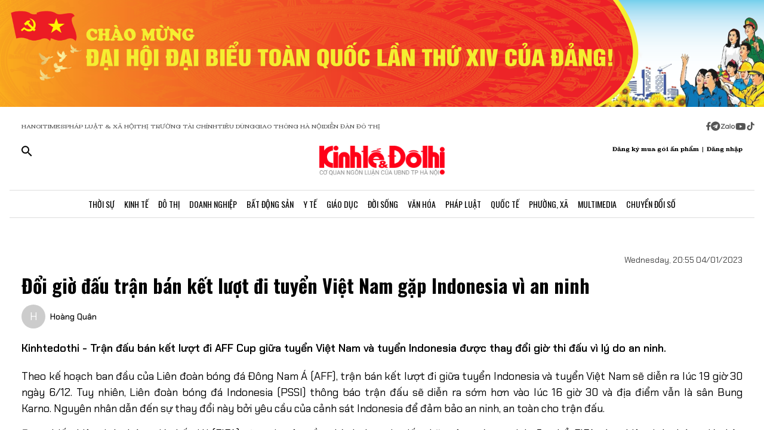

--- FILE ---
content_type: text/html;charset=utf-8
request_url: https://kinhtedothi.vn/doi-gio-dau-tran-ban-ket-luot-di-tuyen-viet-nam-gap-indonesia-vi-an-ninh.html
body_size: 81312
content:
<!DOCTYPE html><html  lang="vi" data-capo=""><head><meta charset="utf-8">
<meta name="viewport" content="width=device-width, initial-scale=1">
<title>Đổi giờ đấu trận bán kết lượt đi tuyển Việt Nam gặp Indonesia vì an ninh</title>
<script src="https://accounts.google.com/gsi/client" async defer></script>
<script src="https://sdk.moneyoyo.com/v1/webpush.js?pid=qZ6F_KPRHI2rs3B5EFNgyg" async></script>
<script src="https://images.dmca.com/Badges/DMCABadgeHelper.min.js"></script>
<link rel="stylesheet" href="/styles/trangchitiet.80dd5879.css">
<link rel="stylesheet" href="/_nuxt/entry.DojAWVo9.css">
<link rel="stylesheet" href="/_nuxt/swiper-vue.JG58ooqa.css">
<link rel="stylesheet" href="/_nuxt/page.DMqTu_71.css">
<link rel="modulepreload" as="script" crossorigin href="/_nuxt/DRWNfmaA.js">
<link rel="modulepreload" as="script" crossorigin href="/_nuxt/ETdSRtfG.js">
<link rel="modulepreload" as="script" crossorigin href="/_nuxt/hadDMNfp.js">
<link rel="modulepreload" as="script" crossorigin href="/_nuxt/DXMnuqxB.js">
<link rel="modulepreload" as="script" crossorigin href="/_nuxt/C52w42kS.js">
<link rel="modulepreload" as="script" crossorigin href="/_nuxt/D-tr_Cbd.js">
<link rel="modulepreload" as="script" crossorigin href="/_nuxt/BB-vJ_HM.js">
<link rel="modulepreload" as="script" crossorigin href="/_nuxt/D23shZqH.js">
<link rel="modulepreload" as="script" crossorigin href="/_nuxt/B57U2SCi.js">
<meta name="description" content="Kinhtedothi - Trận đấu bán kết lượt đi AFF Cup giữa tuyển Việt Nam và tuyển Indonesia được thay đổi giờ thi đấu vì lý do an ninh.">
<meta property="og:title" content="Đổi giờ đấu trận bán kết lượt đi tuyển Việt Nam gặp Indonesia vì an ninh">
<meta property="og:description" content="Kinhtedothi - Trận đấu bán kết lượt đi AFF Cup giữa tuyển Việt Nam và tuyển Indonesia được thay đổi giờ thi đấu vì lý do an ninh.">
<meta property="og:type" content="article">
<meta property="og:url" content="https://kinhtedothi.vn/doi-gio-dau-tran-ban-ket-luot-di-tuyen-viet-nam-gap-indonesia-vi-an-ninh.html">
<meta property="og:image" content="https://resource.kinhtedothi.vn/2023/01/04/dnt-3700.jpg?w=1200&h=630&q=80">
<meta property="og:image:width" content="1200">
<meta property="og:image:height" content="630">
<meta property="og:site_name" content="Báo Kinh Tế Đô Thị">
<meta name="twitter:card" content="summary_large_image">
<meta name="twitter:title" content="Đổi giờ đấu trận bán kết lượt đi tuyển Việt Nam gặp Indonesia vì an ninh">
<meta name="twitter:description" content="Kinhtedothi - Trận đấu bán kết lượt đi AFF Cup giữa tuyển Việt Nam và tuyển Indonesia được thay đổi giờ thi đấu vì lý do an ninh.">
<meta name="twitter:image" content="https://resource.kinhtedothi.vn/2023/01/04/dnt-3700.jpg?w=1200&h=630&q=80">
<meta name="google-site-verification" content="pubUt4-xjlwy4h8J-jygcJjDh1FHNBuHCMLmmXYezlw">
<link rel="icon" href="/favicon.ico">
<link rel="canonical" href="https://kinhtedothi.vn/doi-gio-dau-tran-ban-ket-luot-di-tuyen-viet-nam-gap-indonesia-vi-an-ninh.html">
<meta name="author" content="Báo Kinh Tế Đô Thị">
<meta name="publisher" content="Báo Kinh Tế Đô Thị">
<meta name="robots" content="index,follow,noodp,noarchive">
<meta name="news_keywords" content="aff cup 2022,lịch thi đấu,AFF Cup 2022,Lịch thi đấu AFF Cup 2022,AFF Cup 2022 diễn ra ở đâu?,ĐT Việt Nam đá AFF Cup 2022,Bốc thăm chia bảng AFF Cup 2022,tuyển việt nam,bán kết lượt đi,bán kết aff cup 2022,hlv park hang-seo,an ninh trận bán kết">
<script type="application/ld+json" data-hid="3f06a97">{"@context":"https://schema.org","@type":"Organization","name":"Báo Kinh Tế Đô Thị","url":"https://kinhtedothi.vn","logo":"https://resource.kinhtedothi.vn/resources2025/1/users/1/thumb-ktdt-1749038033.png","sameAs":["https://www.facebook.com/kinhtedothi.vn"]}</script>
<script type="application/ld+json" data-hid="6bc58dc">{"@context":"http://schema.org","@type":"WebSite","name":"Đổi giờ đấu trận bán kết lượt đi tuyển Việt Nam gặp Indonesia vì an ninh","alternateName":"Kinhtedothi - Trận đấu bán kết lượt đi AFF Cup giữa tuyển Việt Nam và tuyển Indonesia được thay đổi giờ thi đấu vì lý do an ninh.","url":"https://kinhtedothi.vn/doi-gio-dau-tran-ban-ket-luot-di-tuyen-viet-nam-gap-indonesia-vi-an-ninh.html"}</script>
<script type="application/ld+json" data-hid="1b77ee5">{"@context":"http://schema.org","@type":"NewsArticle","mainEntityOfPage":{"@type":"WebPage","@id":"https://kinhtedothi.vn/doi-gio-dau-tran-ban-ket-luot-di-tuyen-viet-nam-gap-indonesia-vi-an-ninh.html"},"headline":"Đổi giờ đấu trận bán kết lượt đi tuyển Việt Nam gặp Indonesia vì an ninh","description":"Kinhtedothi - Trận đấu bán kết lượt đi AFF Cup giữa tuyển Việt Nam và tuyển Indonesia được thay đổi giờ thi đấu vì lý do an ninh.","image":{"@type":"ImageObject","url":"https://resource.kinhtedothi.vn/2023/01/04/dnt-3700.jpg","width":720,"height":480},"datePublished":"2023-01-04T20:55:17.733+0700","dateModified":"2023-01-04T20:55:17.733+0700","author":{"@type":"Organization","name":"Báo Kinh Tế Đô Thị"},"publisher":{"@type":"Organization","name":"Báo Kinh Tế Đô Thị","logo":{"@type":"ImageObject","url":"https://resource.kinhtedothi.vn/resources2025/1/users/1/thumb-ktdt-1749038033.png","width":500,"height":112}},"about":["aff cup 2022","lịch thi đấu","AFF Cup 2022","Lịch thi đấu AFF Cup 2022","AFF Cup 2022 diễn ra ở đâu?","ĐT Việt Nam đá AFF Cup 2022","Bốc thăm chia bảng AFF Cup 2022","tuyển việt nam","bán kết lượt đi","bán kết aff cup 2022","hlv park hang-seo","an ninh trận bán kết"]}</script>
<script type="application/ld+json" data-hid="0b8553">{"@context":"http://schema.org","@type":"BreadcrumbList","itemListElement":[{"@type":"ListItem","position":1,"name":"Báo Kinh Tế Đô Thị","item":"https://kinhtedothi.vn"},{"@type":"ListItem","position":2,"name":"Văn hóa","item":"https://kinhtedothi.vn/van-hoa"},{"@type":"ListItem","position":3,"name":"Thể thao","item":"https://kinhtedothi.vn/van-hoa/the-thao"}]}</script>
<script type="module" src="/_nuxt/DRWNfmaA.js" crossorigin></script></head><body  class="!overflow-x-hidden max-w-screen min-h-screen w-full h-full text-black max-w-full w-full overflow-x-hidden"><div id="__nuxt"><!--[--><!--[--><!--[--><!--[--><!--[--><div class="nuxt-loading-indicator" style="position:fixed;top:0;right:0;left:0;pointer-events:none;width:auto;height:3px;opacity:0;background:repeating-linear-gradient(to right,#00dc82 0%,#34cdfe 50%,#0047e1 100%);background-size:Infinity% auto;transform:scaleX(0%);transform-origin:left;transition:transform 0.1s, height 0.4s, opacity 0.4s;z-index:999999;"></div><!----><main class="w-screen relative h-screen overflow-x-hidden overflow-y-auto" id="page_4"><!--[--><div class="KTDT_system_design bg-white" data-v-8c10cefc><!----><header class="header" data-v-8c10cefc><div class="image-top-fluit" data-v-8c10cefc><a href="/su-kien/dai-hoi-dai-bieu-toan-quoc-lan-thu-xiv-cua-dang-cong-san-viet-nam" class="" title="Đại hội đại biểu toàn quốc lần thứ XIV của Đảng Cộng sản Việt Nam" data-v-8c10cefc><picture data-v-8c10cefc><source srcset="https://resource.kinhtedothi.vn/resources2025/1/users/1/chao-mung-dh-dang-1768272377.png" media="(max-width: 767px)" data-v-8c10cefc><source srcset="https://resource.kinhtedothi.vn/resources2025/1/users/1/chao-mung-dh-dang-1768272377.png" media="(min-width: 768px)" data-v-8c10cefc><img src="https://resource.kinhtedothi.vn/resources2025/1/users/1/chao-mung-dh-dang-1768272377.png" title="Đại hội đại biểu toàn quốc lần thứ XIV của Đảng Cộng sản Việt Nam" alt="Đại hội đại biểu toàn quốc lần thứ XIV của Đảng Cộng sản Việt Nam" width="100%" data-v-8c10cefc></picture></a></div><nav class="header-menu" data-v-8c10cefc><div class="menu-item px-[20px]" data-v-8c10cefc><a href="https://hanoitimes.vn/" rel="noopener noreferrer" data-v-8c10cefc> HANOITIMES </a><a href="https://phapluatxahoi.kinhtedothi.vn/" rel="noopener noreferrer" data-v-8c10cefc><div data-v-8c10cefc>Pháp Luật &amp; Xã hội</div></a><a href="https://thitruongtaichinh.kinhtedothi.vn/" rel="noopener noreferrer" data-v-8c10cefc><div data-v-8c10cefc>Thị trường tài chính</div></a><a href="https://tieudung.kinhtedothi.vn/" rel="noopener noreferrer" data-v-8c10cefc><div data-v-8c10cefc>Tiêu Dùng</div></a><a href="https://giaothonghanoi.kinhtedothi.vn/" rel="noopener noreferrer" data-v-8c10cefc><div data-v-8c10cefc>Giao thông hà nội</div></a><a href="https://diendandothi.kinhtedothi.vn/" rel="noopener noreferrer" data-v-8c10cefc><div data-v-8c10cefc>Diễn đàn đô thị</div></a></div><div class="flex gap-3 items-center menu-icon" data-v-8c10cefc><svg width="8" height="15" viewBox="0 0 8 15" fill="none" xmlns="http://www.w3.org/2000/svg" data-v-8c10cefc><path d="M7.12891 8.125H5.07812V14.25H2.34375V8.125H0.128906V5.58203H2.34375V3.66797C2.36198 2.55599 2.66276 1.70833 3.24609 1.125C3.84766 0.541667 4.64974 0.25 5.65234 0.25C6.16276 0.25 6.60938 0.277344 6.99219 0.332031C7.39323 0.386719 7.60286 0.414062 7.62109 0.414062V2.57422H6.52734C5.98047 2.59245 5.60677 2.73828 5.40625 3.01172C5.1875 3.26693 5.07812 3.57682 5.07812 3.94141V5.58203H7.51172L7.12891 8.125Z" fill="#555555" data-v-8c10cefc></path></svg><svg width="16" height="17" viewBox="0 0 14 15" fill="none" xmlns="http://www.w3.org/2000/svg" data-v-8c10cefc><path d="M1.96875 2.46484C3.29948 1.13411 4.90365 0.46875 6.78125 0.46875C8.65885 0.46875 10.2539 1.13411 11.5664 2.46484C12.8971 3.77734 13.5625 5.3724 13.5625 7.25C13.5625 9.1276 12.8971 10.7318 11.5664 12.0625C10.2539 13.375 8.65885 14.0312 6.78125 14.0312C4.90365 14.0312 3.29948 13.375 1.96875 12.0625C0.65625 10.7318 0 9.1276 0 7.25C0 5.3724 0.65625 3.77734 1.96875 2.46484ZM10.1172 5.11719C10.1536 4.89844 10.1172 4.74349 10.0078 4.65234C9.91667 4.54297 9.79818 4.51562 9.65234 4.57031L3.11719 7.11328C2.88021 7.1862 2.7526 7.27734 2.73438 7.38672C2.73438 7.49609 2.83464 7.57812 3.03516 7.63281L4.70312 8.15234L8.58594 5.71875C8.69531 5.64583 8.77734 5.63672 8.83203 5.69141C8.85026 5.70964 8.84115 5.73698 8.80469 5.77344L5.66016 8.61719L5.52344 10.3398C5.65104 10.3398 5.76953 10.2852 5.87891 10.1758L6.69922 9.38281L8.39453 10.6406C8.72266 10.8229 8.92318 10.7318 8.99609 10.3672L10.1172 5.11719Z" fill="#555555" data-v-8c10cefc></path></svg><svg width="25" height="11" viewBox="0 0 22 8" fill="none" xmlns="http://www.w3.org/2000/svg" data-v-8c10cefc><path d="M13.5933 0.335442H14.8461C14.8461 2.75512 14.8461 5.17479 14.8461 7.59447C14.4408 7.53305 13.7529 7.79099 13.6056 7.26284C13.581 4.9537 13.6056 2.64457 13.6056 0.335442H13.5933Z" fill="#555555" data-v-8c10cefc></path><path d="M0.782506 0.42142C2.73544 0.42142 4.67609 0.409137 6.62903 0.42142C6.61675 0.802181 6.59218 1.20751 6.33425 1.51457C5.00773 3.14816 3.70577 4.80631 2.36696 6.4399C3.77946 6.4399 5.19196 6.4399 6.60447 6.4399C6.5799 6.77153 6.69044 7.15229 6.48164 7.43479C6.34653 7.61903 6.10088 7.60675 5.90436 7.60675C4.13566 7.60675 2.36696 7.60675 0.598267 7.60675C0.598267 7.23827 0.598267 6.83294 0.868484 6.53816C2.18272 4.90457 3.52153 3.29555 4.82349 1.66196C3.4724 1.66196 2.13359 1.66196 0.782506 1.66196C0.782506 1.25664 0.782506 0.839029 0.782506 0.433703V0.42142Z" fill="#555555" data-v-8c10cefc></path><path d="M17.9659 2.01816C19.3661 1.71109 20.8891 2.62001 21.2699 3.98338C21.7489 5.39588 20.8769 7.0786 19.4152 7.52077C18.187 7.95066 16.7008 7.38566 16.0621 6.26794C15.5585 5.44501 15.5339 4.35186 15.9884 3.50436C16.3691 2.75512 17.1184 2.2024 17.9536 2.03044L17.9659 2.01816ZM17.9413 3.24642C17.0815 3.5412 16.6271 4.57294 16.9587 5.39588C17.2289 6.18197 18.1624 6.66099 18.9731 6.41534C19.8943 6.19425 20.447 5.12566 20.1276 4.2536C19.8574 3.39381 18.8011 2.89023 17.9413 3.23414V3.24642Z" fill="#555555" data-v-8c10cefc></path><path d="M7.58707 3.03762C8.26262 2.21468 9.44175 1.80936 10.4858 2.10414C10.8297 2.19012 11.1368 2.36207 11.4438 2.53403C11.4438 2.44805 11.4438 2.26381 11.4315 2.17783C11.8246 2.17783 12.2176 2.17783 12.6107 2.17783C12.6107 3.98338 12.6107 5.80121 12.6107 7.60675C12.3159 7.60675 12.0334 7.63132 11.7386 7.5699C11.5421 7.48392 11.4807 7.27512 11.3947 7.10316C10.3138 7.93838 8.60653 7.74186 7.69762 6.73468C6.73957 5.75207 6.69044 4.08164 7.57479 3.03762H7.58707ZM9.17153 3.28327C8.26262 3.60262 7.83273 4.7449 8.28718 5.56784C8.68023 6.37849 9.77338 6.71012 10.5595 6.26794C11.2841 5.88718 11.6281 4.9537 11.3087 4.20447C11.0016 3.39381 9.98218 2.93936 9.17153 3.27099V3.28327Z" fill="#555555" data-v-8c10cefc></path></svg><svg width="18" height="12" viewBox="0 0 16 11" fill="none" xmlns="http://www.w3.org/2000/svg" data-v-8c10cefc><path d="M15.0117 1.66797C15.3398 2.81641 15.3398 5.27734 15.3398 5.27734C15.3398 5.27734 15.3398 7.71094 15.0117 8.88672C14.8477 9.54297 14.3281 10.0352 13.6992 10.1992C12.5234 10.5 7.875 10.5 7.875 10.5C7.875 10.5 3.19922 10.5 2.02344 10.1992C1.39453 10.0352 0.875 9.54297 0.710938 8.88672C0.382812 7.71094 0.382812 5.27734 0.382812 5.27734C0.382812 5.27734 0.382812 2.81641 0.710938 1.66797C0.875 1.01172 1.39453 0.492188 2.02344 0.328125C3.19922 0 7.875 0 7.875 0C7.875 0 12.5234 0 13.6992 0.328125C14.3281 0.492188 14.8477 1.01172 15.0117 1.66797ZM6.34375 7.49219L10.2266 5.27734L6.34375 3.0625V7.49219Z" fill="#555555" data-v-8c10cefc></path></svg><svg width="14" height="16" viewBox="0 0 14 16" fill="none" xmlns="http://www.w3.org/2000/svg" data-v-8c10cefc><path d="M13.75 5.99219C12.5195 6.01953 11.3711 5.63672 10.3867 4.92578V9.82031C10.3867 13.2383 6.66797 15.3711 3.71484 13.6758C0.761719 11.9531 0.761719 7.6875 3.71484 5.96484C4.5625 5.47266 5.57422 5.28125 6.55859 5.41797V7.87891C5.05469 7.38672 3.60547 8.72656 3.93359 10.2578C4.28906 11.7891 6.14844 12.3906 7.32422 11.3242C7.73438 10.9414 7.98047 10.3945 7.98047 9.82031V0.25H10.3867C10.3867 0.46875 10.3867 0.660156 10.4414 0.878906C10.6055 1.78125 11.125 2.57422 11.918 3.06641C12.4375 3.42188 13.0938 3.61328 13.75 3.61328V5.99219Z" fill="#555555" data-v-8c10cefc></path></svg></div></nav><div class="mb-header-logo-container" data-v-8c10cefc><a href="/" class="text-center" data-v-8c10cefc><img loading="auto" class="mx-auto w-[150px]" src="/images/ktdt/logo_ktdt.png" alt="Logo" data-v-8c10cefc></a></div><div class="header-main px-[20px]" data-v-8c10cefc><div class="main__action flex-1 text-start flex gap-[16px]" data-v-8c10cefc><svg xmlns="http://www.w3.org/2000/svg" class="icon lg:hidden inline-block" width="24" height="16" viewBox="0 0 24 16" fill="none" data-v-8c10cefc><path fill-rule="evenodd" clip-rule="evenodd" d="M0 1.63477C0 1.3364 0.118526 1.05025 0.329505 0.83927C0.540483 0.628292 0.826631 0.509766 1.125 0.509766H22.875C23.1734 0.509766 23.4595 0.628292 23.6705 0.83927C23.8815 1.05025 24 1.3364 24 1.63477C24 1.93313 23.8815 2.21928 23.6705 2.43026C23.4595 2.64124 23.1734 2.75977 22.875 2.75977H1.125C0.826631 2.75977 0.540483 2.64124 0.329505 2.43026C0.118526 2.21928 0 1.93313 0 1.63477ZM0 8.00977C0 7.7114 0.118526 7.42525 0.329505 7.21427C0.540483 7.00329 0.826631 6.88477 1.125 6.88477H22.875C23.1734 6.88477 23.4595 7.00329 23.6705 7.21427C23.8815 7.42525 24 7.7114 24 8.00977C24 8.30813 23.8815 8.59428 23.6705 8.80526C23.4595 9.01624 23.1734 9.13477 22.875 9.13477H1.125C0.826631 9.13477 0.540483 9.01624 0.329505 8.80526C0.118526 8.59428 0 8.30813 0 8.00977ZM1.125 13.2598C0.826631 13.2598 0.540483 13.3783 0.329505 13.5893C0.118526 13.8002 0 14.0864 0 14.3848C0 14.6831 0.118526 14.9693 0.329505 15.1803C0.540483 15.3912 0.826631 15.5098 1.125 15.5098H22.875C23.1734 15.5098 23.4595 15.3912 23.6705 15.1803C23.8815 14.9693 24 14.6831 24 14.3848C24 14.0864 23.8815 13.8002 23.6705 13.5893C23.4595 13.3783 23.1734 13.2598 22.875 13.2598H1.125Z" fill="black" data-v-8c10cefc></path></svg><svg xmlns="http://www.w3.org/2000/svg" width="18" height="18" viewBox="0 0 18 18" fill="none" data-v-8c10cefc><path d="M12.5 11.2648H11.71L11.43 10.9948C12.4439 9.81879 13.0011 8.31746 13 6.76477C13 5.47919 12.6188 4.22248 11.9046 3.15356C11.1903 2.08464 10.1752 1.25152 8.98744 0.759549C7.79973 0.267579 6.49279 0.138858 5.23192 0.389661C3.97104 0.640465 2.81285 1.25953 1.90381 2.16857C0.994767 3.07761 0.375703 4.2358 0.124899 5.49668C-0.125905 6.75756 0.00281635 8.06449 0.494786 9.25221C0.986756 10.4399 1.81988 11.4551 2.8888 12.1693C3.95772 12.8835 5.21442 13.2648 6.5 13.2648C8.11 13.2648 9.59 12.6748 10.73 11.6948L11 11.9748V12.7648L16 17.7548L17.49 16.2648L12.5 11.2648ZM6.5 11.2648C4.01 11.2648 2 9.25477 2 6.76477C2 4.27477 4.01 2.26477 6.5 2.26477C8.99 2.26477 11 4.27477 11 6.76477C11 9.25477 8.99 11.2648 6.5 11.2648Z" fill="black" data-v-8c10cefc></path></svg></div><div class="header-logo" data-v-8c10cefc><a href="/" class="text-center" data-v-8c10cefc><h2 data-v-8c10cefc><img loading="auto" class="mx-auto" src="/images/ktdt/logo_ktdt.png" alt="Logo" data-v-8c10cefc></h2></a></div><div class="main__auth flex-1 flex items-center justify-end gap-3 text-end" data-v-8c10cefc><span data-v-8c10cefc>Đăng ký mua gói ấn phẩm</span><span data-v-8c10cefc>|</span><span class="cursor-pointer" data-v-8c10cefc>Đăng nhập</span></div></div><div class="nav-bar sm:h-[47px]" data-v-8c10cefc><nav class="w-full transition-all duration-300 relative content-wrap style-scroll" template="Top" dataloading="Silent" additions data-component-id="component-navigation-top-trang-chu" data-loaded="false" data-loading="false" code="component-navigation-top-trang-chu" taxonomy="Navigations" typegetdata="MD5" loading="false" data-v-8c10cefc><div class="flex gap-3 items-center"><div id="nav-bar" class="navigation-top-pc flex items-center lg:py-0 py-2 lg:border-[0px] border-b-[1px] border-t-[1px] border-solid border-[#ddd] border-l-[0px] border-r-[0px]"><button class="bg-transparent px-[16px] lg:hidden block border-r-[2px] border-r-[#eee]"><a href="/" class=""><svg xmlns="http://www.w3.org/2000/svg" class="w-[16px] h-[16px]" viewBox="0 0 576 512"><path d="M575.8 255.5c0 18-15 32.1-32 32.1l-32 0 .7 160.2c0 2.7-.2 5.4-.5 8.1l0 16.2c0 22.1-17.9 40-40 40l-16 0c-1.1 0-2.2 0-3.3-.1c-1.4 .1-2.8 .1-4.2 .1L416 512l-24 0c-22.1 0-40-17.9-40-40l0-24 0-64c0-17.7-14.3-32-32-32l-64 0c-17.7 0-32 14.3-32 32l0 64 0 24c0 22.1-17.9 40-40 40l-24 0-31.9 0c-1.5 0-3-.1-4.5-.2c-1.2 .1-2.4 .2-3.6 .2l-16 0c-22.1 0-40-17.9-40-40l0-112c0-.9 0-1.9 .1-2.8l0-69.7-32 0c-18 0-32-14-32-32.1c0-9 3-17 10-24L266.4 8c7-7 15-8 22-8s15 2 21 7L564.8 231.5c8 7 12 15 11 24z"></path></svg></a></button><div class="nav-container flex-1 px-[16px] xl:px-0"><!----><!--[--><!--[--><div class="nav-item default-nav"><div class="nav-title"><!--[--><a href="/thoi-su" class="nav-link">Thời Sự</a><!--]--></div><div class="dropdown-container"><div id="nav-bar" class="navigation-top-pc flex items-center lg:py-0 py-2 lg:border-[0px] border-b-[1px] border-t-[1px] border-solid border-[#ddd] border-l-[0px] border-r-[0px]"><button class="bg-transparent px-[16px] lg:hidden block border-r-[2px] border-r-[#eee]"><a href="/" class=""><svg xmlns="http://www.w3.org/2000/svg" class="w-[16px] h-[16px]" viewBox="0 0 576 512"><path d="M575.8 255.5c0 18-15 32.1-32 32.1l-32 0 .7 160.2c0 2.7-.2 5.4-.5 8.1l0 16.2c0 22.1-17.9 40-40 40l-16 0c-1.1 0-2.2 0-3.3-.1c-1.4 .1-2.8 .1-4.2 .1L416 512l-24 0c-22.1 0-40-17.9-40-40l0-24 0-64c0-17.7-14.3-32-32-32l-64 0c-17.7 0-32 14.3-32 32l0 64 0 24c0 22.1-17.9 40-40 40l-24 0-31.9 0c-1.5 0-3-.1-4.5-.2c-1.2 .1-2.4 .2-3.6 .2l-16 0c-22.1 0-40-17.9-40-40l0-112c0-.9 0-1.9 .1-2.8l0-69.7-32 0c-18 0-32-14-32-32.1c0-9 3-17 10-24L266.4 8c7-7 15-8 22-8s15 2 21 7L564.8 231.5c8 7 12 15 11 24z"></path></svg></a></button><div class="nav-container flex-1 px-[16px] xl:px-0"><!----><!--[--><!--[--><div class="nav-item"><div class="nav-title"><!--[--><a href="/thoi-su/tin-tuc" class="nav-link">Tin Tức</a><!--]--></div></div><!--]--><!--[--><div class="nav-item"><div class="nav-title"><!--[--><a href="/thoi-su/nghi-quyet-dang-vao-cuoc-song" class="nav-link">Nghị Quyết Đảng Vào Cuộc Sống</a><!--]--></div></div><!--]--><!--[--><div class="nav-item"><div class="nav-title"><!--[--><a href="/thoi-su/thong-tin-doi-ngoai" class="nav-link">Thông Tin Đối Ngoại</a><!--]--></div></div><!--]--><!--[--><div class="nav-item"><div class="nav-title"><!--[--><a href="/thoi-su/cai-cach-hanh-chinh" class="nav-link">Cải Cách Hành Chính</a><!--]--></div></div><!--]--><!--[--><div class="nav-item"><div class="nav-title"><!--[--><a href="/thoi-su/nhan-su" class="nav-link">Nhân Sự</a><!--]--></div></div><!--]--><!--[--><div class="nav-item"><div class="nav-title"><!--[--><a href="/thoi-su/quan-huyen" class="nav-link">Tin quận huyện</a><!--]--></div></div><!--]--><!--]--></div></div></div></div><!--]--><!--[--><div class="nav-item default-nav"><div class="nav-title"><!--[--><a href="/kinh-te" class="nav-link">Kinh Tế</a><!--]--></div><div class="dropdown-container"><div id="nav-bar" class="navigation-top-pc flex items-center lg:py-0 py-2 lg:border-[0px] border-b-[1px] border-t-[1px] border-solid border-[#ddd] border-l-[0px] border-r-[0px]"><button class="bg-transparent px-[16px] lg:hidden block border-r-[2px] border-r-[#eee]"><a href="/" class=""><svg xmlns="http://www.w3.org/2000/svg" class="w-[16px] h-[16px]" viewBox="0 0 576 512"><path d="M575.8 255.5c0 18-15 32.1-32 32.1l-32 0 .7 160.2c0 2.7-.2 5.4-.5 8.1l0 16.2c0 22.1-17.9 40-40 40l-16 0c-1.1 0-2.2 0-3.3-.1c-1.4 .1-2.8 .1-4.2 .1L416 512l-24 0c-22.1 0-40-17.9-40-40l0-24 0-64c0-17.7-14.3-32-32-32l-64 0c-17.7 0-32 14.3-32 32l0 64 0 24c0 22.1-17.9 40-40 40l-24 0-31.9 0c-1.5 0-3-.1-4.5-.2c-1.2 .1-2.4 .2-3.6 .2l-16 0c-22.1 0-40-17.9-40-40l0-112c0-.9 0-1.9 .1-2.8l0-69.7-32 0c-18 0-32-14-32-32.1c0-9 3-17 10-24L266.4 8c7-7 15-8 22-8s15 2 21 7L564.8 231.5c8 7 12 15 11 24z"></path></svg></a></button><div class="nav-container flex-1 px-[16px] xl:px-0"><!----><!--[--><!--[--><div class="nav-item"><div class="nav-title"><!--[--><a href="/kinh-te/thi-truong" class="nav-link">Thị Trường</a><!--]--></div></div><!--]--><!--[--><div class="nav-item"><div class="nav-title"><!--[--><a href="/kinh-te/tai-chinh-chung-khoan" class="nav-link">Tài Chính - Chứng Khoán</a><!--]--></div></div><!--]--><!--[--><div class="nav-item"><div class="nav-title"><!--[--><a href="/kinh-te/du-lich-am-thuc" class="nav-link">Du Lịch - Ẩm Thực</a><!--]--></div></div><!--]--><!--[--><div class="nav-item"><div class="nav-title"><!--[--><a href="/kinh-te/hang-viet" class="nav-link">Hàng Việt</a><!--]--></div></div><!--]--><!--[--><div class="nav-item"><div class="nav-title"><!--[--><a href="/kinh-te/nong-thon-moi" class="nav-link">Nông Thôn Mới</a><!--]--></div></div><!--]--><!--[--><div class="nav-item"><div class="nav-title"><!--[--><a href="/kinh-te/tinh-hoa-am-thuc-ha-noi" class="nav-link">Tinh hoa ẩm thực Hà Nội</a><!--]--></div></div><!--]--><!--]--></div></div></div></div><!--]--><!--[--><div class="nav-item layout-nav"><div class="nav-title"><!--[--><a href="/do-thi" class="nav-link">Đô Thị</a><!--]--></div><div class="dropdown-container"><div class="dropdown"><div class="h-full"><section id="section_224" class="section-navigation" dataloading="Eager" stylesheets data-v-35d9cf96><div class="setting_background setting-background" data-v-35d9cf96><div class="main-label" data-v-35d9cf96><a href="/do-thi" class="" data-v-35d9cf96><span data-v-35d9cf96>Đô thị</span></a></div><div class="section-content flex" data-v-35d9cf96><div class="section-navigation-actions" data-v-35d9cf96><ul class="category_list category-list" data-v-35d9cf96><!--[--><li class="category_item category-item" data-v-35d9cf96><span data-v-35d9cf96><a href="/do-thi/do-thi-24h" class="" data-v-35d9cf96>Đô thị 24h</a></span></li><li class="category_item category-item" data-v-35d9cf96><span data-v-35d9cf96><a href="/do-thi/giao-thong" class="" data-v-35d9cf96>Giao thông</a></span></li><li class="category_item category-item" data-v-35d9cf96><span data-v-35d9cf96><a href="/do-thi/moi-truong" class="" data-v-35d9cf96>Môi trường</a></span></li><li class="category_item category-item" data-v-35d9cf96><span data-v-35d9cf96><a href="/do-thi/quy-hoach-xay-dung" class="" data-v-35d9cf96>Quy hoạch - Xây dựng</a></span></li><!--]--></ul></div><div class="section-layout" data-v-35d9cf96><div class="section_layout border-custom" data-v-35d9cf96><!--[--><div><div class="h-full"><section id="section_226" class="" data-v-936bf7f8><div class="section_layout section-layout setting_background setting-background" data-v-936bf7f8><!----><div class="section-wrap border-custom two_col_layout" data-v-936bf7f8 data-v-7f52812d><!--[--><div class="section_item section-item section_226_item_1" data-v-7f52812d><div class="h-full" data-v-7f52812d><div id="component_178" template="Article" dataloading="Silent" useexclusion="false" enableexclusion="false" enableadvertising="true" type="COMPONENT" code="mega-menu-do-thi" taxonomy="Collections" data-component-id="mega-menu-do-thi" data-loaded="false" data-loading="false" loading="false"><!----><div class="collection collection-container border-custom overflow-hidden"><!--[--><!--[--><div class="skeleton-wrapper first:mt-2 mb-2 last:mb-0"><!--[--><div class="skeleton-image" style="width:150px;height:80px;"></div><!--]--><!--[--><div class="skeleton-text"><!--[--><div class="skeleton-line long"></div><div class="skeleton-line long"></div><!--]--><div class="skeleton-line short"></div></div><!--]--></div><!--]--><!--[--><div class="skeleton-wrapper first:mt-2 mb-2 last:mb-0"><!--[--><div class="skeleton-image" style="width:150px;height:80px;"></div><!--]--><!--[--><div class="skeleton-text"><!--[--><div class="skeleton-line long"></div><div class="skeleton-line long"></div><!--]--><div class="skeleton-line short"></div></div><!--]--></div><!--]--><!--[--><div class="skeleton-wrapper first:mt-2 mb-2 last:mb-0"><!--[--><div class="skeleton-image" style="width:150px;height:80px;"></div><!--]--><!--[--><div class="skeleton-text"><!--[--><div class="skeleton-line long"></div><div class="skeleton-line long"></div><!--]--><div class="skeleton-line short"></div></div><!--]--></div><!--]--><!--[--><div class="skeleton-wrapper first:mt-2 mb-2 last:mb-0"><!--[--><div class="skeleton-image" style="width:150px;height:80px;"></div><!--]--><!--[--><div class="skeleton-text"><!--[--><div class="skeleton-line long"></div><div class="skeleton-line long"></div><!--]--><div class="skeleton-line short"></div></div><!--]--></div><!--]--><!--]--></div></div></div></div><div class="section_item section-item section_226_item_2" data-v-7f52812d><div class="h-full" data-v-7f52812d><section id="section_1524" class="" data-v-936bf7f8><div class="section_layout section-layout setting_background setting-background" data-v-936bf7f8><!----><div class="section-wrap border-custom basic_column" data-v-936bf7f8 data-v-7f52812d><!--[--><div class="section_item section-item section_1524_item_1" data-v-7f52812d><div class="h-full" data-v-7f52812d><div id="component_182" class="component" template="SEARCH_TREND" dataloading="Silent" data-component-id="page_test/com_xu-huong-tim-kiem" data-loaded="false" data-loading="false" type="COMPONENT" code="page_test/com_xu-huong-tim-kiem" taxonomy="Others" loading="false"><!----><ul class="trend-list"><li class="trend-item"><span class="trend-name">Hà Nội</span></li><li class="trend-item"><span class="trend-name">bất động sản</span></li><li class="trend-item"><span class="trend-name">nhà tập thể</span></li><li class="trend-item"><span class="trend-name">Quy hoạch Hà Nội</span></li><li class="trend-item"><span class="trend-name">Huyện Đông Anh</span></li><li class="trend-item"><span class="trend-name">Pháp luật &amp; xã hội</span></li></ul></div></div></div><div class="section_item section-item section_1524_item_2" data-v-7f52812d><div class="h-full" data-v-7f52812d><div id="component_1537" class="component" template="FOLLOW_UP" dataloading="Silent" data-component-id="page_trang-chu-ktdt/com_follow-up" data-loaded="false" data-loading="false" type="COMPONENT" code="page_trang-chu-ktdt/com_follow-up" taxonomy="Others" loading="false"><div class="label-component">Theo dõi Kinh Tế Đô Thị Trên</div><ul class="social-list"><li class="social-item facebook"><span><svg xmlns="http://www.w3.org/2000/svg" class="w-16px h-16px" viewBox="0 0 320 512"><path fill="currentColor" d="M80 299.3V512H196V299.3h86.5l18-97.8H196V166.9c0-51.7 20.3-71.5 72.7-71.5c16.3 0 29.4 .4 37 1.2V7.9C291.4 4 256.4 0 236.2 0C129.3 0 80 50.5 80 159.4v42.1H14v97.8H80z"></path></svg></span></li><li class="social-item twitter"><span><svg xmlns="http://www.w3.org/2000/svg" width="22" height="18" viewBox="0 0 22 18" fill="none"><path fill-rule="evenodd" clip-rule="evenodd" d="M19.2779 0.165224C19.5357 0.0567033 19.8179 0.0192753 20.0951 0.056835C20.3723 0.0943947 20.6344 0.205569 20.8541 0.378787C21.0738 0.552005 21.243 0.780934 21.3441 1.04175C21.4453 1.30256 21.4747 1.58572 21.4293 1.86175L19.0629 16.2155C18.8334 17.6 17.3142 18.394 16.0445 17.7044C14.9823 17.1274 13.4047 16.2384 11.9857 15.3109C11.2762 14.8466 9.10287 13.3598 9.36998 12.3018C9.59952 11.3972 13.2513 7.99784 15.3381 5.97683C16.1571 5.18282 15.7836 4.72478 14.8164 5.45514C12.4145 7.26853 8.55823 10.0262 7.28323 10.8024C6.15847 11.4869 5.57209 11.6038 4.87094 11.4869C3.59176 11.274 2.40545 10.9443 1.43719 10.5426C0.128801 10.0001 0.192447 8.2013 1.43615 7.67753L19.2779 0.165224Z" fill="white"></path></svg></span></li><li class="social-item zalo"><span><svg xmlns="http://www.w3.org/2000/svg" width="28" height="10" viewBox="0 0 28 10" fill="none"><path d="M17.4297 0.153076H19.0867C19.0867 3.35331 19.0867 6.55354 19.0867 9.75377C18.5506 9.67254 17.6409 10.0137 17.4459 9.31516C17.4135 6.26113 17.4459 3.2071 17.4459 0.153076H17.4297Z" fill="white"></path><path d="M0.486348 0.26679C3.06927 0.26679 5.63596 0.250545 8.21888 0.26679C8.20264 0.770379 8.17015 1.30646 7.82901 1.71258C6.07457 3.87314 4.35262 6.06619 2.58193 8.22675C4.45008 8.22675 6.31824 8.22675 8.18639 8.22675C8.1539 8.66536 8.30011 9.16895 8.02395 9.54258C7.84525 9.78626 7.52036 9.77001 7.26044 9.77001C4.92118 9.77001 2.58193 9.77001 0.242676 9.77001C0.242676 9.28267 0.242676 8.74659 0.600062 8.35671C2.33826 6.19615 4.10894 4.06808 5.83089 1.90752C4.04396 1.90752 2.27328 1.90752 0.486348 1.90752C0.486348 1.37144 0.486348 0.819114 0.486348 0.283035V0.26679Z" fill="white"></path><path d="M23.2129 2.37862C25.0648 1.9725 27.0791 3.17461 27.5827 4.97779C28.2163 6.84594 27.0629 9.07148 25.1297 9.6563C23.5053 10.2249 21.5396 9.4776 20.6949 7.99932C20.0289 6.91092 19.9964 5.46513 20.5974 4.34424C21.101 3.35331 22.092 2.62229 23.1966 2.39486L23.2129 2.37862ZM23.1804 4.0031C22.0432 4.39297 21.4422 5.75754 21.8808 6.84594C22.2382 7.88561 23.4728 8.51916 24.5449 8.19426C25.7633 7.90186 26.4943 6.48856 26.0719 5.33517C25.7146 4.19804 24.3175 3.532 23.1804 3.98685V4.0031Z" fill="white"></path><path d="M9.48598 3.72694C10.3794 2.63853 11.9389 2.10245 13.3198 2.49233C13.7746 2.60604 14.1807 2.83347 14.5869 3.0609C14.5869 2.94719 14.5869 2.70351 14.5706 2.5898C15.0904 2.5898 15.6103 2.5898 16.1301 2.5898C16.1301 4.97779 16.1301 7.38202 16.1301 9.77001C15.7402 9.77001 15.3666 9.8025 14.9767 9.72128C14.7168 9.60756 14.6356 9.3314 14.5219 9.10397C13.0923 10.2086 10.8343 9.9487 9.63218 8.61663C8.36509 7.31704 8.30011 5.10775 9.46973 3.72694H9.48598ZM11.5816 4.05183C10.3794 4.4742 9.81088 5.98497 10.4119 7.07337C10.9318 8.14553 12.3776 8.58414 13.4172 7.99932C14.3757 7.49574 14.8305 6.26113 14.4082 5.2702C14.002 4.19804 12.6537 3.59698 11.5816 4.03559V4.05183Z" fill="white"></path></svg></span></li><li class="social-item youtube"><span><svg xmlns="http://www.w3.org/2000/svg" class="w-[24px] h-[24px]" viewBox="0 0 576 512"><path fill="currentColor" d="M549.7 124.1c-6.3-23.7-24.8-42.3-48.3-48.6C458.8 64 288 64 288 64S117.2 64 74.6 75.5c-23.5 6.3-42 24.9-48.3 48.6-11.4 42.9-11.4 132.3-11.4 132.3s0 89.4 11.4 132.3c6.3 23.7 24.8 41.5 48.3 47.8C117.2 448 288 448 288 448s170.8 0 213.4-11.5c23.5-6.3 42-24.2 48.3-47.8 11.4-42.9 11.4-132.3 11.4-132.3s0-89.4-11.4-132.3zm-317.5 213.5V175.2l142.7 81.2-142.7 81.2z"></path></svg></span></li><li class="social-item tiktok"><span><svg xmlns="http://www.w3.org/2000/svg" width="26" height="26" viewBox="0 0 26 26" fill="none"><path d="M10.4749 10.2566V9.25483C10.1273 9.20546 9.77651 9.18006 9.42548 9.17834C5.1312 9.17834 1.63745 12.6727 1.63745 16.9669C1.63745 19.6011 2.95396 21.933 4.96225 23.3431C3.61749 21.9051 2.86977 20.0095 2.87091 18.0406C2.87091 13.8074 6.26535 10.3553 10.4749 10.2566Z" fill="#00F2EA"></path><path d="M10.6587 21.5971C12.5748 21.5971 14.1376 20.0728 14.209 18.1733L14.2155 1.21622H17.3134C17.2472 0.862048 17.2138 0.502741 17.2135 0.142578H12.9823L12.9752 17.1002C12.9047 18.9992 11.3411 20.5229 9.42552 20.5229C8.85046 20.5232 8.28396 20.3831 7.77539 20.1145C8.44178 21.0443 9.51485 21.596 10.6587 21.5971ZM23.1 6.97226V6.0299C21.9616 6.03104 20.8474 5.6997 19.8945 5.07698C20.7301 6.03903 21.8549 6.70399 23.1006 6.97226" fill="#00F2EA"></path><path d="M19.8945 5.07615C18.9607 4.00765 18.4461 2.63635 18.4467 1.2171H17.3131C17.6096 2.80216 18.5426 4.19687 19.8945 5.07615ZM9.42548 13.4096C7.46199 13.4118 5.87094 15.0029 5.86865 16.9664C5.86979 18.2883 6.60382 19.5007 7.77478 20.1148C7.33727 19.5115 7.10183 18.7858 7.10183 18.0406C7.10382 16.0771 8.69488 14.4855 10.6586 14.4832C11.0251 14.4832 11.3764 14.5437 11.708 14.6479V10.3282C11.3604 10.2788 11.0097 10.2534 10.6586 10.2517C10.597 10.2517 10.5362 10.2551 10.4751 10.2563V13.5742C10.1355 13.4664 9.78164 13.4107 9.42548 13.4096Z" fill="#FF004F"></path><path d="M23.1 6.97229V10.2608C20.9056 10.2608 18.8733 9.55907 17.2132 8.36785V16.9667C17.2132 21.2609 13.72 24.7547 9.42575 24.7547C7.7662 24.7547 6.22738 24.231 4.96252 23.3429C6.43257 24.9282 8.4968 25.8289 10.6586 25.8283C14.9529 25.8283 18.4467 22.3346 18.4467 18.0409V9.44206C20.1616 10.6752 22.2212 11.3376 24.3334 11.3351V7.10271C23.9099 7.10271 23.4981 7.05677 23.0997 6.97144" fill="#FF004F"></path><path d="M17.2129 16.9664V8.36756C18.9278 9.60102 20.9874 10.2631 23.0996 10.2606V6.97229C21.8542 6.70374 20.7295 6.03849 19.8941 5.07615C18.5422 4.19687 17.6093 2.80216 17.3128 1.2171H14.2151L14.2086 18.1742C14.1375 20.0731 12.5744 21.5974 10.6583 21.5974C9.51474 21.5963 8.44139 21.0443 7.77529 20.1151C6.60433 19.5012 5.87002 18.2889 5.86859 16.9667C5.87088 15.0032 7.46193 13.4121 9.42542 13.4098C9.79129 13.4098 10.1426 13.4698 10.4748 13.5745V10.2566C6.26529 10.3553 2.87085 13.8074 2.87085 18.0406C2.87085 20.0877 3.66623 21.9513 4.96219 23.3432C6.26871 24.263 7.8278 24.7558 9.42542 24.7544C13.72 24.7544 17.2129 21.2607 17.2129 16.9664Z" fill="black"></path></svg></span></li></ul></div></div></div><!--]--></div></div></section></div></div><!--]--></div></div></section></div></div><!--]--></div></div></div></div></section></div></div></div></div><!--]--><!--[--><div class="nav-item default-nav"><div class="nav-title"><!--[--><a href="/doanh-nghiep" class="nav-link">Doanh Nghiệp</a><!--]--></div><div class="dropdown-container"><div id="nav-bar" class="navigation-top-pc flex items-center lg:py-0 py-2 lg:border-[0px] border-b-[1px] border-t-[1px] border-solid border-[#ddd] border-l-[0px] border-r-[0px]"><button class="bg-transparent px-[16px] lg:hidden block border-r-[2px] border-r-[#eee]"><a href="/" class=""><svg xmlns="http://www.w3.org/2000/svg" class="w-[16px] h-[16px]" viewBox="0 0 576 512"><path d="M575.8 255.5c0 18-15 32.1-32 32.1l-32 0 .7 160.2c0 2.7-.2 5.4-.5 8.1l0 16.2c0 22.1-17.9 40-40 40l-16 0c-1.1 0-2.2 0-3.3-.1c-1.4 .1-2.8 .1-4.2 .1L416 512l-24 0c-22.1 0-40-17.9-40-40l0-24 0-64c0-17.7-14.3-32-32-32l-64 0c-17.7 0-32 14.3-32 32l0 64 0 24c0 22.1-17.9 40-40 40l-24 0-31.9 0c-1.5 0-3-.1-4.5-.2c-1.2 .1-2.4 .2-3.6 .2l-16 0c-22.1 0-40-17.9-40-40l0-112c0-.9 0-1.9 .1-2.8l0-69.7-32 0c-18 0-32-14-32-32.1c0-9 3-17 10-24L266.4 8c7-7 15-8 22-8s15 2 21 7L564.8 231.5c8 7 12 15 11 24z"></path></svg></a></button><div class="nav-container flex-1 px-[16px] xl:px-0"><!----><!--[--><!--[--><div class="nav-item"><div class="nav-title"><!--[--><a href="/doanh-nghiep/thong-tin-doanh-nghiep" class="nav-link">Thông Tin Doanh Nghiệp</a><!--]--></div></div><!--]--><!--[--><div class="nav-item"><div class="nav-title"><!--[--><a href="/doanh-nghiep/khoi-nghiep" class="nav-link">Khởi Nghiệp</a><!--]--></div></div><!--]--><!--[--><div class="nav-item"><div class="nav-title"><!--[--><a href="/doanh-nghiep/doanh-nhan" class="nav-link">Doanh Nhân</a><!--]--></div></div><!--]--><!--]--></div></div></div></div><!--]--><!--[--><div class="nav-item default-nav"><div class="nav-title"><!--[--><a href="/bat-dong-san" class="nav-link">Bất Động Sản</a><!--]--></div><div class="dropdown-container"><div id="nav-bar" class="navigation-top-pc flex items-center lg:py-0 py-2 lg:border-[0px] border-b-[1px] border-t-[1px] border-solid border-[#ddd] border-l-[0px] border-r-[0px]"><button class="bg-transparent px-[16px] lg:hidden block border-r-[2px] border-r-[#eee]"><a href="/" class=""><svg xmlns="http://www.w3.org/2000/svg" class="w-[16px] h-[16px]" viewBox="0 0 576 512"><path d="M575.8 255.5c0 18-15 32.1-32 32.1l-32 0 .7 160.2c0 2.7-.2 5.4-.5 8.1l0 16.2c0 22.1-17.9 40-40 40l-16 0c-1.1 0-2.2 0-3.3-.1c-1.4 .1-2.8 .1-4.2 .1L416 512l-24 0c-22.1 0-40-17.9-40-40l0-24 0-64c0-17.7-14.3-32-32-32l-64 0c-17.7 0-32 14.3-32 32l0 64 0 24c0 22.1-17.9 40-40 40l-24 0-31.9 0c-1.5 0-3-.1-4.5-.2c-1.2 .1-2.4 .2-3.6 .2l-16 0c-22.1 0-40-17.9-40-40l0-112c0-.9 0-1.9 .1-2.8l0-69.7-32 0c-18 0-32-14-32-32.1c0-9 3-17 10-24L266.4 8c7-7 15-8 22-8s15 2 21 7L564.8 231.5c8 7 12 15 11 24z"></path></svg></a></button><div class="nav-container flex-1 px-[16px] xl:px-0"><!----><!--[--><!--[--><div class="nav-item"><div class="nav-title"><!--[--><a href="/bat-dong-san/thi-truong" class="nav-link">Thị Trường</a><!--]--></div></div><!--]--><!--[--><div class="nav-item"><div class="nav-title"><!--[--><a href="/bat-dong-san/tu-van-dau-tu" class="nav-link">Tư Vấn Đầu Tư</a><!--]--></div></div><!--]--><!--[--><div class="nav-item"><div class="nav-title"><!--[--><a href="/bat-dong-san/du-an" class="nav-link">Dự Án</a><!--]--></div></div><!--]--><!--[--><div class="nav-item"><div class="nav-title"><!--[--><a href="/bat-dong-san/phong-thuy" class="nav-link">Phong Thủy</a><!--]--></div></div><!--]--><!--[--><div class="nav-item"><div class="nav-title"><!--[--><a href="/bat-dong-san/do-thi-cuoc-song" class="nav-link">Đô Thị &amp; Cuộc Sống</a><!--]--></div></div><!--]--><!--[--><div class="nav-item"><div class="nav-title"><!--[--><a href="/bat-dong-san/kien-truc-noi-that" class="nav-link">Kiến Trúc - Nội Thất</a><!--]--></div></div><!--]--><!--]--></div></div></div></div><!--]--><!--[--><div class="nav-item default-nav"><div class="nav-title"><!--[--><a href="/y-te" class="nav-link">Y Tế</a><!--]--></div><div class="dropdown-container"><div id="nav-bar" class="navigation-top-pc flex items-center lg:py-0 py-2 lg:border-[0px] border-b-[1px] border-t-[1px] border-solid border-[#ddd] border-l-[0px] border-r-[0px]"><button class="bg-transparent px-[16px] lg:hidden block border-r-[2px] border-r-[#eee]"><a href="/" class=""><svg xmlns="http://www.w3.org/2000/svg" class="w-[16px] h-[16px]" viewBox="0 0 576 512"><path d="M575.8 255.5c0 18-15 32.1-32 32.1l-32 0 .7 160.2c0 2.7-.2 5.4-.5 8.1l0 16.2c0 22.1-17.9 40-40 40l-16 0c-1.1 0-2.2 0-3.3-.1c-1.4 .1-2.8 .1-4.2 .1L416 512l-24 0c-22.1 0-40-17.9-40-40l0-24 0-64c0-17.7-14.3-32-32-32l-64 0c-17.7 0-32 14.3-32 32l0 64 0 24c0 22.1-17.9 40-40 40l-24 0-31.9 0c-1.5 0-3-.1-4.5-.2c-1.2 .1-2.4 .2-3.6 .2l-16 0c-22.1 0-40-17.9-40-40l0-112c0-.9 0-1.9 .1-2.8l0-69.7-32 0c-18 0-32-14-32-32.1c0-9 3-17 10-24L266.4 8c7-7 15-8 22-8s15 2 21 7L564.8 231.5c8 7 12 15 11 24z"></path></svg></a></button><div class="nav-container flex-1 px-[16px] xl:px-0"><!----><!--[--><!--[--><div class="nav-item"><div class="nav-title"><!--[--><a href="/y-te/tin-tuc" class="nav-link">Y tế 24h</a><!--]--></div></div><!--]--><!--[--><div class="nav-item"><div class="nav-title"><!--[--><a href="/y-te/an-toan-thuc-pham" class="nav-link">An Toàn Thực Phẩm</a><!--]--></div></div><!--]--><!--[--><div class="nav-item"><div class="nav-title"><!--[--><a href="/y-te/tu-van-suc-khoe" class="nav-link">Tư Vấn Sức Khỏe</a><!--]--></div></div><!--]--><!--[--><div class="nav-item"><div class="nav-title"><!--[--><a href="/y-te/dinh-duong" class="nav-link">Dinh Dưỡng</a><!--]--></div></div><!--]--><!--]--></div></div></div></div><!--]--><!--[--><div class="nav-item default-nav"><div class="nav-title"><!--[--><a href="/giao-duc" class="nav-link">Giáo Dục</a><!--]--></div><div class="dropdown-container"><div id="nav-bar" class="navigation-top-pc flex items-center lg:py-0 py-2 lg:border-[0px] border-b-[1px] border-t-[1px] border-solid border-[#ddd] border-l-[0px] border-r-[0px]"><button class="bg-transparent px-[16px] lg:hidden block border-r-[2px] border-r-[#eee]"><a href="/" class=""><svg xmlns="http://www.w3.org/2000/svg" class="w-[16px] h-[16px]" viewBox="0 0 576 512"><path d="M575.8 255.5c0 18-15 32.1-32 32.1l-32 0 .7 160.2c0 2.7-.2 5.4-.5 8.1l0 16.2c0 22.1-17.9 40-40 40l-16 0c-1.1 0-2.2 0-3.3-.1c-1.4 .1-2.8 .1-4.2 .1L416 512l-24 0c-22.1 0-40-17.9-40-40l0-24 0-64c0-17.7-14.3-32-32-32l-64 0c-17.7 0-32 14.3-32 32l0 64 0 24c0 22.1-17.9 40-40 40l-24 0-31.9 0c-1.5 0-3-.1-4.5-.2c-1.2 .1-2.4 .2-3.6 .2l-16 0c-22.1 0-40-17.9-40-40l0-112c0-.9 0-1.9 .1-2.8l0-69.7-32 0c-18 0-32-14-32-32.1c0-9 3-17 10-24L266.4 8c7-7 15-8 22-8s15 2 21 7L564.8 231.5c8 7 12 15 11 24z"></path></svg></a></button><div class="nav-container flex-1 px-[16px] xl:px-0"><!----><!--[--><!--[--><div class="nav-item"><div class="nav-title"><!--[--><a href="/giao-duc/tuyen-sinh" class="nav-link">Tuyển Sinh</a><!--]--></div></div><!--]--><!--[--><div class="nav-item"><div class="nav-title"><!--[--><a href="/giao-duc/cau-chuyen-hoc-duong" class="nav-link">Câu Chuyện Học Đường</a><!--]--></div></div><!--]--><!--[--><div class="nav-item"><div class="nav-title"><!--[--><a href="/giao-duc/du-hoc" class="nav-link">Du Học</a><!--]--></div></div><!--]--><!--]--></div></div></div></div><!--]--><!--[--><div class="nav-item default-nav"><div class="nav-title"><!--[--><a href="/doi-song" class="nav-link">Đời Sống</a><!--]--></div><div class="dropdown-container"><div id="nav-bar" class="navigation-top-pc flex items-center lg:py-0 py-2 lg:border-[0px] border-b-[1px] border-t-[1px] border-solid border-[#ddd] border-l-[0px] border-r-[0px]"><button class="bg-transparent px-[16px] lg:hidden block border-r-[2px] border-r-[#eee]"><a href="/" class=""><svg xmlns="http://www.w3.org/2000/svg" class="w-[16px] h-[16px]" viewBox="0 0 576 512"><path d="M575.8 255.5c0 18-15 32.1-32 32.1l-32 0 .7 160.2c0 2.7-.2 5.4-.5 8.1l0 16.2c0 22.1-17.9 40-40 40l-16 0c-1.1 0-2.2 0-3.3-.1c-1.4 .1-2.8 .1-4.2 .1L416 512l-24 0c-22.1 0-40-17.9-40-40l0-24 0-64c0-17.7-14.3-32-32-32l-64 0c-17.7 0-32 14.3-32 32l0 64 0 24c0 22.1-17.9 40-40 40l-24 0-31.9 0c-1.5 0-3-.1-4.5-.2c-1.2 .1-2.4 .2-3.6 .2l-16 0c-22.1 0-40-17.9-40-40l0-112c0-.9 0-1.9 .1-2.8l0-69.7-32 0c-18 0-32-14-32-32.1c0-9 3-17 10-24L266.4 8c7-7 15-8 22-8s15 2 21 7L564.8 231.5c8 7 12 15 11 24z"></path></svg></a></button><div class="nav-container flex-1 px-[16px] xl:px-0"><!----><!--[--><!--[--><div class="nav-item"><div class="nav-title"><!--[--><a href="/doi-song/viec-lam-an-sinh-xa-hoi" class="nav-link">Việc Làm - An Sinh Xã Hội</a><!--]--></div></div><!--]--><!--[--><div class="nav-item"><div class="nav-title"><!--[--><a href="/doi-song/phong-su-ghi-chep" class="nav-link">Phóng Sự Ghi Chép</a><!--]--></div></div><!--]--><!--[--><div class="nav-item"><div class="nav-title"><!--[--><a href="/doi-song/nguoi-tot-viec-tot" class="nav-link">Người Tốt Việc Tốt</a><!--]--></div></div><!--]--><!--]--></div></div></div></div><!--]--><!--[--><div class="nav-item default-nav"><div class="nav-title"><!--[--><a href="/van-hoa" class="nav-link">Văn Hóa</a><!--]--></div><div class="dropdown-container"><div id="nav-bar" class="navigation-top-pc flex items-center lg:py-0 py-2 lg:border-[0px] border-b-[1px] border-t-[1px] border-solid border-[#ddd] border-l-[0px] border-r-[0px]"><button class="bg-transparent px-[16px] lg:hidden block border-r-[2px] border-r-[#eee]"><a href="/" class=""><svg xmlns="http://www.w3.org/2000/svg" class="w-[16px] h-[16px]" viewBox="0 0 576 512"><path d="M575.8 255.5c0 18-15 32.1-32 32.1l-32 0 .7 160.2c0 2.7-.2 5.4-.5 8.1l0 16.2c0 22.1-17.9 40-40 40l-16 0c-1.1 0-2.2 0-3.3-.1c-1.4 .1-2.8 .1-4.2 .1L416 512l-24 0c-22.1 0-40-17.9-40-40l0-24 0-64c0-17.7-14.3-32-32-32l-64 0c-17.7 0-32 14.3-32 32l0 64 0 24c0 22.1-17.9 40-40 40l-24 0-31.9 0c-1.5 0-3-.1-4.5-.2c-1.2 .1-2.4 .2-3.6 .2l-16 0c-22.1 0-40-17.9-40-40l0-112c0-.9 0-1.9 .1-2.8l0-69.7-32 0c-18 0-32-14-32-32.1c0-9 3-17 10-24L266.4 8c7-7 15-8 22-8s15 2 21 7L564.8 231.5c8 7 12 15 11 24z"></path></svg></a></button><div class="nav-container flex-1 px-[16px] xl:px-0"><!----><!--[--><!--[--><div class="nav-item"><div class="nav-title"><!--[--><a href="/van-hoa/van-nghe" class="nav-link">Văn Nghệ</a><!--]--></div></div><!--]--><!--[--><div class="nav-item"><div class="nav-title"><!--[--><a href="/van-hoa/ha-noi-thanh-lich-van-minh" class="nav-link">Hà Nội Thanh Lịch Văn Minh</a><!--]--></div></div><!--]--><!--[--><div class="nav-item"><div class="nav-title"><!--[--><a href="/van-hoa/giai-tri" class="nav-link">Giải Trí</a><!--]--></div></div><!--]--><!--[--><div class="nav-item"><div class="nav-title"><!--[--><a href="/van-hoa/the-thao" class="nav-link">Thể Thao</a><!--]--></div></div><!--]--><!--[--><div class="nav-item"><div class="nav-title"><!--[--><a href="/van-hoa/gia-dinh" class="nav-link">Gia Đình</a><!--]--></div></div><!--]--><!--[--><div class="nav-item"><div class="nav-title"><!--[--><a href="/van-hoa/goc-anh-ha-noi-dep-va-chua-dep" class="nav-link">Góc ảnh: Hà Nội đẹp và chưa đẹp</a><!--]--></div></div><!--]--><!--]--></div></div></div></div><!--]--><!--[--><div class="nav-item default-nav"><div class="nav-title"><!--[--><a href="/phap-luat" class="nav-link">Pháp Luật</a><!--]--></div><div class="dropdown-container"><div id="nav-bar" class="navigation-top-pc flex items-center lg:py-0 py-2 lg:border-[0px] border-b-[1px] border-t-[1px] border-solid border-[#ddd] border-l-[0px] border-r-[0px]"><button class="bg-transparent px-[16px] lg:hidden block border-r-[2px] border-r-[#eee]"><a href="/" class=""><svg xmlns="http://www.w3.org/2000/svg" class="w-[16px] h-[16px]" viewBox="0 0 576 512"><path d="M575.8 255.5c0 18-15 32.1-32 32.1l-32 0 .7 160.2c0 2.7-.2 5.4-.5 8.1l0 16.2c0 22.1-17.9 40-40 40l-16 0c-1.1 0-2.2 0-3.3-.1c-1.4 .1-2.8 .1-4.2 .1L416 512l-24 0c-22.1 0-40-17.9-40-40l0-24 0-64c0-17.7-14.3-32-32-32l-64 0c-17.7 0-32 14.3-32 32l0 64 0 24c0 22.1-17.9 40-40 40l-24 0-31.9 0c-1.5 0-3-.1-4.5-.2c-1.2 .1-2.4 .2-3.6 .2l-16 0c-22.1 0-40-17.9-40-40l0-112c0-.9 0-1.9 .1-2.8l0-69.7-32 0c-18 0-32-14-32-32.1c0-9 3-17 10-24L266.4 8c7-7 15-8 22-8s15 2 21 7L564.8 231.5c8 7 12 15 11 24z"></path></svg></a></button><div class="nav-container flex-1 px-[16px] xl:px-0"><!----><!--[--><!--[--><div class="nav-item"><div class="nav-title"><!--[--><a href="/phap-luat/pha-an" class="nav-link">Phá Án</a><!--]--></div></div><!--]--><!--[--><div class="nav-item"><div class="nav-title"><!--[--><a href="/phap-luat/phap-dinh" class="nav-link">Pháp Đình</a><!--]--></div></div><!--]--><!--[--><div class="nav-item"><div class="nav-title"><!--[--><a href="/phap-luat/ban-doc" class="nav-link">Bạn Đọc</a><!--]--></div></div><!--]--><!--[--><div class="nav-item"><div class="nav-title"><!--[--><a href="/phap-luat/van-ban-chinh-sach" class="nav-link">Văn Bản Chính Sách</a><!--]--></div></div><!--]--><!--]--></div></div></div></div><!--]--><!--[--><div class="nav-item default-nav"><div class="nav-title"><!--[--><a href="/quoc-te" class="nav-link">Quốc Tế</a><!--]--></div><div class="dropdown-container"><div id="nav-bar" class="navigation-top-pc flex items-center lg:py-0 py-2 lg:border-[0px] border-b-[1px] border-t-[1px] border-solid border-[#ddd] border-l-[0px] border-r-[0px]"><button class="bg-transparent px-[16px] lg:hidden block border-r-[2px] border-r-[#eee]"><a href="/" class=""><svg xmlns="http://www.w3.org/2000/svg" class="w-[16px] h-[16px]" viewBox="0 0 576 512"><path d="M575.8 255.5c0 18-15 32.1-32 32.1l-32 0 .7 160.2c0 2.7-.2 5.4-.5 8.1l0 16.2c0 22.1-17.9 40-40 40l-16 0c-1.1 0-2.2 0-3.3-.1c-1.4 .1-2.8 .1-4.2 .1L416 512l-24 0c-22.1 0-40-17.9-40-40l0-24 0-64c0-17.7-14.3-32-32-32l-64 0c-17.7 0-32 14.3-32 32l0 64 0 24c0 22.1-17.9 40-40 40l-24 0-31.9 0c-1.5 0-3-.1-4.5-.2c-1.2 .1-2.4 .2-3.6 .2l-16 0c-22.1 0-40-17.9-40-40l0-112c0-.9 0-1.9 .1-2.8l0-69.7-32 0c-18 0-32-14-32-32.1c0-9 3-17 10-24L266.4 8c7-7 15-8 22-8s15 2 21 7L564.8 231.5c8 7 12 15 11 24z"></path></svg></a></button><div class="nav-container flex-1 px-[16px] xl:px-0"><!----><!--[--><!--[--><div class="nav-item"><div class="nav-title"><!--[--><a href="/quoc-te/quoc-te-24h" class="nav-link">Quốc Tế 24h</a><!--]--></div></div><!--]--><!--[--><div class="nav-item"><div class="nav-title"><!--[--><a href="/quoc-te/kinh-te-tai-chinh-toan-cau" class="nav-link">Kinh Tế Tài Chính Toàn Cầu</a><!--]--></div></div><!--]--><!--[--><div class="nav-item"><div class="nav-title"><!--[--><a href="/quoc-te/cac-do-thi-tren-the-gioi" class="nav-link">Các Đô Thị Trên Thế Giới</a><!--]--></div></div><!--]--><!--[--><div class="nav-item"><div class="nav-title"><!--[--><a href="/quoc-te/su-kien-binh-luan" class="nav-link">Sự Kiện - Bình Luận</a><!--]--></div></div><!--]--><!--]--></div></div></div></div><!--]--><!--[--><div class="nav-item"><div class="nav-title"><!--[--><a href="/phuong-xa" class="nav-link">Phường, Xã</a><!--]--></div></div><!--]--><!--[--><div class="nav-item default-nav"><div class="nav-title"><!--[--><a href="/multimedia" class="nav-link">Multimedia</a><!--]--></div><div class="dropdown-container"><div id="nav-bar" class="navigation-top-pc flex items-center lg:py-0 py-2 lg:border-[0px] border-b-[1px] border-t-[1px] border-solid border-[#ddd] border-l-[0px] border-r-[0px]"><button class="bg-transparent px-[16px] lg:hidden block border-r-[2px] border-r-[#eee]"><a href="/" class=""><svg xmlns="http://www.w3.org/2000/svg" class="w-[16px] h-[16px]" viewBox="0 0 576 512"><path d="M575.8 255.5c0 18-15 32.1-32 32.1l-32 0 .7 160.2c0 2.7-.2 5.4-.5 8.1l0 16.2c0 22.1-17.9 40-40 40l-16 0c-1.1 0-2.2 0-3.3-.1c-1.4 .1-2.8 .1-4.2 .1L416 512l-24 0c-22.1 0-40-17.9-40-40l0-24 0-64c0-17.7-14.3-32-32-32l-64 0c-17.7 0-32 14.3-32 32l0 64 0 24c0 22.1-17.9 40-40 40l-24 0-31.9 0c-1.5 0-3-.1-4.5-.2c-1.2 .1-2.4 .2-3.6 .2l-16 0c-22.1 0-40-17.9-40-40l0-112c0-.9 0-1.9 .1-2.8l0-69.7-32 0c-18 0-32-14-32-32.1c0-9 3-17 10-24L266.4 8c7-7 15-8 22-8s15 2 21 7L564.8 231.5c8 7 12 15 11 24z"></path></svg></a></button><div class="nav-container flex-1 px-[16px] xl:px-0"><!----><!--[--><!--[--><div class="nav-item"><div class="nav-title"><!--[--><a href="/multimedia/podcast" class="nav-link">Podcast</a><!--]--></div></div><!--]--><!--[--><div class="nav-item"><div class="nav-title"><!--[--><a href="/multimedia/multimedia-photo-anh" class="nav-link">Ảnh</a><!--]--></div></div><!--]--><!--[--><div class="nav-item"><div class="nav-title"><!--[--><a href="/multimedia/video-clip" class="nav-link">Video Clip</a><!--]--></div></div><!--]--><!--[--><div class="nav-item"><div class="nav-title"><!--[--><a href="/multimedia/infographics" class="nav-link">Infographics</a><!--]--></div></div><!--]--><!--[--><div class="nav-item"><div class="nav-title"><!--[--><a href="/multimedia/eMagazine" class="nav-link">Emagazine</a><!--]--></div></div><!--]--><!--[--><div class="nav-item"><div class="nav-title"><!--[--><a href="/multimedia/short" class="nav-link">Short</a><!--]--></div></div><!--]--><!--]--></div></div></div></div><!--]--><!--[--><div class="nav-item default-nav"><div class="nav-title"><!--[--><a href="/chuyen-doi-so" class="nav-link">Chuyển Đổi Số</a><!--]--></div><div class="dropdown-container"><div id="nav-bar" class="navigation-top-pc flex items-center lg:py-0 py-2 lg:border-[0px] border-b-[1px] border-t-[1px] border-solid border-[#ddd] border-l-[0px] border-r-[0px]"><button class="bg-transparent px-[16px] lg:hidden block border-r-[2px] border-r-[#eee]"><a href="/" class=""><svg xmlns="http://www.w3.org/2000/svg" class="w-[16px] h-[16px]" viewBox="0 0 576 512"><path d="M575.8 255.5c0 18-15 32.1-32 32.1l-32 0 .7 160.2c0 2.7-.2 5.4-.5 8.1l0 16.2c0 22.1-17.9 40-40 40l-16 0c-1.1 0-2.2 0-3.3-.1c-1.4 .1-2.8 .1-4.2 .1L416 512l-24 0c-22.1 0-40-17.9-40-40l0-24 0-64c0-17.7-14.3-32-32-32l-64 0c-17.7 0-32 14.3-32 32l0 64 0 24c0 22.1-17.9 40-40 40l-24 0-31.9 0c-1.5 0-3-.1-4.5-.2c-1.2 .1-2.4 .2-3.6 .2l-16 0c-22.1 0-40-17.9-40-40l0-112c0-.9 0-1.9 .1-2.8l0-69.7-32 0c-18 0-32-14-32-32.1c0-9 3-17 10-24L266.4 8c7-7 15-8 22-8s15 2 21 7L564.8 231.5c8 7 12 15 11 24z"></path></svg></a></button><div class="nav-container flex-1 px-[16px] xl:px-0"><!----><!--[--><!--[--><div class="nav-item"><div class="nav-title"><!--[--><a href="/chuyen-doi-so/cong-nghe" class="nav-link">Công Nghệ</a><!--]--></div></div><!--]--><!--[--><div class="nav-item"><div class="nav-title"><!--[--><a href="/chuyen-doi-so/trai-nghiem" class="nav-link">Trải Nghiệm</a><!--]--></div></div><!--]--><!--]--></div></div></div></div><!--]--><!--]--></div></div><!----></div></nav></div></header><div class="page_container full-size-page" template="TEMPLATE:Default" dataloading="Silent" additions="{&quot;categories&quot;:[261,2088,252,2042,251,256,257,268,249,264,255,273,260,253,254,272,258,250,2041,248],&quot;primaryCategory&quot;:349,&quot;navigation&quot;:{&quot;navigationTop&quot;:&quot;component-navigation-top-trang-chu&quot;,&quot;navigationBottom&quot;:&quot;&quot;},&quot;placeholders&quot;:{&quot;placeholderTop&quot;:&quot;&quot;,&quot;placeholderPopup&quot;:&quot;&quot;,&quot;placeholderSapo&quot;:[486],&quot;placeholderLeftContent&quot;:[489],&quot;placeholderFooterContent&quot;:[487],&quot;placeholderCenterContent&quot;:[488],&quot;placeholderThreeQuarterContent&quot;:[502]}}" stylesheets data-v-8c10cefc data-v-ccc50e46><div class="layout_container full-size-layout grid-container" data-v-ccc50e46><!--[--><!--[--><!--[--><!--[--><!--[--><!--[--><!--[--><section id="section_2720" class="" data-v-936bf7f8><div class="section_layout section-layout setting_background setting-background" data-v-936bf7f8><!----><div class="section-wrap border-custom basic_column" data-v-936bf7f8 data-v-7f52812d><!--[--><div class="section_item section-item section_2720_item_1" data-v-7f52812d><div class="h-full" data-v-7f52812d><div id="component_3329" template="Default" dataloading="Silent" enableadvertising="true" data-component-id="page_home-ktdt/sec_ad-top/com_no1" data-loaded="false" data-loading="false" type="COMPONENT" code="page_home-ktdt/sec_ad-top/com_no1" taxonomy="Placeholders" loading="false"><div class="content-placeholder has-value-placeholder" style=""><!----></div></div></div></div><!--]--></div></div></section><section id="section_58"><div class="section-layout setting_background setting-background"><!--[--><section class="detail-article-layout" data-v-9f0fecea><!--[--><!----><!--[--><audio preload="auto" data-v-9f0fecea><!----><!----></audio><div class="normal-wrap xl:pt-[24px] pt-[20px]" data-v-9f0fecea><div class="article-detail section_layout border-custsom !w-100% max-w-1248px mx-auto" data-v-9f0fecea><div class="flex flex-1 justify-evenly flex-wrap" data-v-9f0fecea><div class="article-actions xl:block hidden" data-v-9f0fecea><ul data-v-9f0fecea><li class="action-item" data-v-9f0fecea><a class="w-full h-full flex items-center justify-center" href="https://www.facebook.com/sharer/sharer.php?u=undefined&amp;quote=Đổi giờ đấu trận bán kết lượt đi tuyển Việt Nam gặp Indonesia vì an ninh" target="_blank" data-v-9f0fecea><svg data-name="facebook" fill="none" height="19" viewBox="0 0 11 19" width="11" xmlns="http://www.w3.org/2000/svg" data-v-9f0fecea><path d="M9.80859 10.875H7.17188V18.75H3.65625V10.875H0.773438V7.64062H3.65625V5.14453C3.65625 2.33203 5.34375 0.75 7.91016 0.75C9.14062 0.75 10.4414 0.996094 10.4414 0.996094V3.77344H9C7.59375 3.77344 7.17188 4.61719 7.17188 5.53125V7.64062H10.3008L9.80859 10.875Z" fill="currentColor" data-v-9f0fecea></path></svg></a></li><li class="action-item" data-v-9f0fecea><a class="w-full h-full flex items-center justify-center" href="https://t.me/share/url?url=undefined&amp;text=Đổi giờ đấu trận bán kết lượt đi tuyển Việt Nam gặp Indonesia vì an ninh" target="_blank" data-v-9f0fecea><svg data-name="telegram" fill="none" height="16" viewBox="0 0 17 16" width="17" xmlns="http://www.w3.org/2000/svg" data-v-9f0fecea><path clip-rule="evenodd" d="M15.0141 0.943591C15.22 0.856916 15.4454 0.827023 15.6668 0.857022C15.8882 0.88702 16.0975 0.975814 16.273 1.11416C16.4484 1.25251 16.5836 1.43535 16.6644 1.64366C16.7452 1.85197 16.7687 2.07812 16.7324 2.29859L14.8424 13.7628C14.6591 14.8686 13.4457 15.5028 12.4316 14.9519C11.5832 14.4911 10.3232 13.7811 9.18991 13.0403C8.62324 12.6694 6.88741 11.4819 7.10074 10.6369C7.28407 9.91442 10.2007 7.19942 11.8674 5.58526C12.5216 4.95109 12.2232 4.58526 11.4507 5.16859C9.53241 6.61692 6.45241 8.81943 5.43407 9.43942C4.53574 9.98609 4.06741 10.0794 3.50741 9.98609C2.48574 9.81609 1.53824 9.55276 0.764907 9.23193C-0.280093 8.79859 -0.22926 7.36192 0.764073 6.94359L15.0141 0.943591Z" fill="currentColor" fill-rule="evenodd" data-v-9f0fecea></path></svg></a></li><li class="action-item" data-v-9f0fecea><a href="https://twitter.com/intent/tweet?text=Đổi giờ đấu trận bán kết lượt đi tuyển Việt Nam gặp Indonesia vì an ninh&amp;url=undefined&amp;hashtags=kinhtedothi" target="_blank" rel="noopener noreferrer" data-v-9f0fecea><svg xmlns="http://www.w3.org/2000/svg" data-name="twitter" fill="currentColor" height="16" viewBox="0 0 512 512" data-v-9f0fecea><path d="M459.4 151.7c.3 4.5 .3 9.1 .3 13.6 0 138.7-105.6 298.6-298.6 298.6-59.5 0-114.7-17.2-161.1-47.1 8.4 1 16.6 1.3 25.3 1.3 49.1 0 94.2-16.6 130.3-44.8-46.1-1-84.8-31.2-98.1-72.8 6.5 1 13 1.6 19.8 1.6 9.4 0 18.8-1.3 27.6-3.6-48.1-9.7-84.1-52-84.1-103v-1.3c14 7.8 30.2 12.7 47.4 13.3-28.3-18.8-46.8-51-46.8-87.4 0-19.5 5.2-37.4 14.3-53 51.7 63.7 129.3 105.3 216.4 109.8-1.6-7.8-2.6-15.9-2.6-24 0-57.8 46.8-104.9 104.9-104.9 30.2 0 57.5 12.7 76.7 33.1 23.7-4.5 46.5-13.3 66.6-25.3-7.8 24.4-24.4 44.8-46.1 57.8 21.1-2.3 41.6-8.1 60.4-16.2-14.3 20.8-32.2 39.3-52.6 54.3z" data-v-9f0fecea></path></svg></a></li><li class="action-item" data-v-9f0fecea><svg data-name="copy link" fill="none" height="12" viewBox="0 0 21 12" width="21" xmlns="http://www.w3.org/2000/svg" data-v-9f0fecea><path d="M0.5 5.75C0.5 2.65625 2.99609 0.125 6.125 0.125H8.9375C9.21875 0.125 9.5 0.40625 9.5 0.6875C9.5 1.00391 9.21875 1.25 8.9375 1.25H6.125C3.62891 1.25 1.625 3.28906 1.625 5.75C1.625 8.24609 3.62891 10.25 6.125 10.25H8.9375C9.21875 10.25 9.5 10.5312 9.5 10.8125C9.5 11.1289 9.21875 11.375 8.9375 11.375H6.125C2.99609 11.375 0.5 8.87891 0.5 5.75ZM20.75 5.75C20.75 8.87891 18.2188 11.375 15.125 11.375H12.3125C11.9961 11.375 11.75 11.1289 11.75 10.8125C11.75 10.5312 11.9961 10.25 12.3125 10.25H15.125C17.5859 10.25 19.625 8.24609 19.625 5.75C19.625 3.28906 17.5859 1.25 15.125 1.25H12.3125C11.9961 1.25 11.75 1.00391 11.75 0.6875C11.75 0.40625 11.9961 0.125 12.3125 0.125H15.125C18.2188 0.125 20.75 2.65625 20.75 5.75ZM5.84375 5.1875H15.4062C15.6875 5.1875 15.9688 5.46875 15.9688 5.75C15.9688 6.06641 15.6875 6.3125 15.4062 6.3125H5.84375C5.52734 6.3125 5.28125 6.06641 5.28125 5.75C5.28125 5.46875 5.52734 5.1875 5.84375 5.1875Z" fill="currentColor" data-v-9f0fecea></path></svg></li><hr data-v-9f0fecea><li class="action-item" data-v-9f0fecea><svg data-name="print" fill="none" height="19" viewBox="0 0 18 19" width="18" xmlns="http://www.w3.org/2000/svg" data-v-9f0fecea><path d="M3.375 6.375H2.25V3C2.25 1.76953 3.23438 0.75 4.5 0.75H12.5508C13.1484 0.75 13.7109 0.996094 14.1328 1.41797L15.082 2.36719C15.5039 2.78906 15.75 3.35156 15.75 3.94922V6.375H14.625V3.94922C14.625 3.63281 14.4844 3.35156 14.2734 3.14062L13.3594 2.22656C13.1484 2.01562 12.8672 1.875 12.5508 1.875H4.5C3.86719 1.875 3.375 2.40234 3.375 3V6.375ZM15.75 8.625H2.25C1.61719 8.625 1.125 9.15234 1.125 9.75V14.25H2.25V13.125C2.25 12.5273 2.74219 12 3.375 12H14.625C15.2227 12 15.75 12.5273 15.75 13.125V14.25H16.875V9.75C16.875 9.15234 16.3477 8.625 15.75 8.625ZM15.75 15.375V17.625C15.75 18.2578 15.2227 18.75 14.625 18.75H3.375C2.74219 18.75 2.25 18.2578 2.25 17.625V15.375H1.125C0.492188 15.375 0 14.8828 0 14.25V9.75C0 8.51953 0.984375 7.5 2.25 7.5H15.75C16.9805 7.5 18 8.51953 18 9.75V14.25C18 14.8828 17.4727 15.375 16.875 15.375H15.75ZM3.375 13.125V17.625H14.625V13.125H3.375ZM15.1875 9.46875C15.6445 9.46875 16.0312 9.85547 16.0312 10.3125C16.0312 10.8047 15.6445 11.1562 15.1875 11.1562C14.6953 11.1562 14.3438 10.8047 14.3438 10.3125C14.3438 9.85547 14.6953 9.46875 15.1875 9.46875Z" fill="currentColor" data-v-9f0fecea></path></svg></li><li class="action-item" data-v-9f0fecea><svg data-name="bookmark" fill="none" height="19" viewBox="0 0 14 19" width="14" xmlns="http://www.w3.org/2000/svg" data-v-9f0fecea><path d="M0 2.4375C0 1.52344 0.738281 0.75 1.6875 0.75H11.8125C12.7266 0.75 13.5 1.52344 13.5 2.4375V17.9766C13.5 18.4336 13.1484 18.75 12.6914 18.75C12.5508 18.75 12.4102 18.7148 12.2695 18.6445L6.75 14.9531L1.19531 18.6445C1.05469 18.7148 0.914062 18.75 0.773438 18.75C0.316406 18.75 0 18.4336 0 17.9766V2.4375ZM1.6875 1.875C1.37109 1.875 1.125 2.15625 1.125 2.4375V17.3438L6.43359 13.793C6.60938 13.6875 6.85547 13.6875 7.03125 13.793L12.375 17.3438V2.4375C12.375 2.15625 12.0938 1.875 11.8125 1.875H1.6875Z" fill="currentColor" data-v-9f0fecea></path></svg></li><li data-v-9f0fecea><ul class="p-1" data-v-9f0fecea><li class="action-item" data-v-9f0fecea><svg data-name="dấu cộng" fill="none" height="17" viewBox="0 0 17 17" width="17" xmlns="http://www.w3.org/2000/svg" data-v-9f0fecea><path d="M9.375 1V7.875H16.25C16.5625 7.875 16.875 8.1875 16.875 8.5C16.875 8.85156 16.5625 9.125 16.25 9.125H9.375V16C9.375 16.3516 9.0625 16.625 8.75 16.625C8.39844 16.625 8.125 16.3516 8.125 16V9.125H1.25C0.898438 9.125 0.625 8.85156 0.625 8.5C0.625 8.1875 0.898438 7.875 1.25 7.875H8.125V1C8.125 0.6875 8.39844 0.375 8.75 0.375C9.0625 0.375 9.375 0.6875 9.375 1Z" fill="currentColor" data-v-9f0fecea></path></svg></li><li data-v-9f0fecea><svg data-name="Aa" fill="none" height="19" viewBox="0 0 26 19" width="26" xmlns="http://www.w3.org/2000/svg" data-v-9f0fecea><path d="M7.92188 1.17969H7.96094L14.2109 17.4297C14.3281 17.7422 14.1719 18.0938 13.8203 18.2109C13.5078 18.3672 13.1562 18.1719 13.0391 17.8594L11.2422 13.25H3.46875L1.71094 17.8594C1.55469 18.2109 1.20312 18.3672 0.890625 18.2109C0.578125 18.0938 0.382812 17.7422 0.539062 17.4297L6.78906 1.17969C6.86719 0.945312 7.10156 0.75 7.375 0.75C7.60938 0.75 7.84375 0.945312 7.92188 1.17969ZM10.7734 12L7.375 3.13281L3.9375 12H10.7734ZM24.875 5.75C25.1875 5.75 25.5 6.0625 25.5 6.375V17.625C25.5 17.9766 25.1875 18.25 24.875 18.25C24.5234 18.25 24.25 17.9766 24.25 17.625V16.2969C23.3516 17.5078 21.9453 18.25 20.3438 18.25C17.6484 18.25 15.5 16.1016 15.5 13.4062V10.5938C15.5 7.9375 17.6484 5.75 20.3438 5.75C21.9453 5.75 23.3516 6.53125 24.25 7.74219V6.375C24.25 6.0625 24.5234 5.75 24.875 5.75ZM16.75 10.5938V13.4062C16.75 15.3984 18.3516 17 20.3438 17C22.2969 17 23.9375 15.3984 23.9375 13.4062V10.5938C23.9375 8.64062 22.2969 7 20.3438 7C18.3516 7 16.75 8.64062 16.75 10.5938Z" fill="#888" data-v-9f0fecea></path></svg></li><li class="action-item" data-v-9f0fecea><svg data-name="dấu trừ" fill="none" height="3" viewBox="0 0 13 3" width="13" xmlns="http://www.w3.org/2000/svg" data-v-9f0fecea><path d="M0.5 1.5C0.5 1.1875 0.773438 0.875 1.125 0.875H12.375C12.6875 0.875 13 1.1875 13 1.5C13 1.85156 12.6875 2.125 12.375 2.125H1.125C0.773438 2.125 0.5 1.85156 0.5 1.5Z" fill="currentColor" data-v-9f0fecea></path></svg></li></ul></li></ul></div><div id="print-area" class="article-content xl:px-0 px-20px" style="" data-v-9f0fecea><div class="article-content-top" data-v-9f0fecea><ul class="category-list" data-v-9f0fecea><span data-v-9f0fecea></span></ul><div class="article-published-on" data-v-9f0fecea>Wednesday, 20:55 04/01/2023</div></div><!----><h1 class="article-title" data-v-9f0fecea>Đổi giờ đấu trận bán kết lượt đi tuyển Việt Nam gặp Indonesia vì an ninh</h1><div class="article-author-audio" data-v-9f0fecea><div class="flex items-center flex-wrap" data-v-9f0fecea><ul class="article-author mr-26px" data-v-9f0fecea><!--[--><li title="Hoàng Quân" class="author-thumbnail" data-v-9f0fecea><div class="flex items-center justify-center h-[40px] w-[40px] rounded-full text-center text-white font-normal uppercase text-[18px] bg-[#ccc]" data-v-9f0fecea>H</div></li><!--]--></ul><ul class="article-author gap-4px flex-wrap" data-v-9f0fecea><!--[--><li class="" data-v-9f0fecea><a href="/tac-gia/hoang-quan-81.html" class="" data-v-9f0fecea>Hoàng Quân</a></li><!--]--></ul></div><!----></div><!----><div class="xl:my-[16px] my-[20px]" data-v-9f0fecea><div class="article-intro" data-v-9f0fecea>Kinhtedothi - Trận đấu bán kết lượt đi AFF Cup giữa tuyển Việt Nam và tuyển Indonesia được thay đổi giờ thi đấu vì lý do an ninh.</div></div><!----><span data-v-9f0fecea></span><!--[--><div class="embed-portal content-ktdt-article" data-v-517736d3><p style="text-align: justify;">Theo kế hoạch ban đầu của Liên đoàn bóng đá Đông Nam Á (AFF), trận bán kết lượt đi giữa tuyển Indonesia và tuyển Việt Nam sẽ diễn ra lúc 19 giờ 30 ngày 6/12. Tuy nhiên, Liên đoàn bóng đá Indonesia (PSSI) thông báo trận đấu sẽ diễn ra sớm hơn vào lúc 16 giờ 30 và địa điểm vẫn là sân Bung Karno.&nbsp;Nguyên nhân dẫn đến sự thay đổi này bởi yêu cầu của cảnh sát Indonesia để đảm bảo an ninh, an toàn cho trận đấu.</p>
<p style="text-align: justify;">Được biết, Liên đoàn bóng đá thế giới (FIFA) cũng đã yêu cầu phía Indonesia siết chặt công tác an ninh. Cụ thể, FIFA cùng Liên đoàn bóng đá châu Á(AFC) sẽ đồng loạt cử đội ngũ an ninh giàu kinh nghiệm để hỗ trợ tối đa cho trận đấu tới.</p>
<figure class="image-wrap align-center-image"><img src="https://resource.kinhtedothi.vn/2023/01/04/dnt-3700.jpg" alt="" data-original="images/upload/2023/01/04/dnt-3700.jpg">
<figcaption class="image-caption">Trận đấu bán kết lượt đi AFF Cup giữa tuyển Việt Nam và tuyển Indonesia được thay đổi giờ thi đấu vì lý do an ninh. Ảnh: Ngọc Tú.</figcaption>
</figure>
<p style="text-align: justify;">Về phía Việt Nam, Liên đoàn bóng đá Việt Nam (VFF) đã &nbsp;có công điện gửi Đại sứ quán Việt Nam tại Indonesia đề nghị hỗ trợ tuyển Việt Nam trong thời gian thi đấu trận. Cụ thể, trong công điện VFF nêu rõ đã gửi văn bản chính thức tới AFF và PSSI về việc thắt chặt và tăng cường các biện pháp bảo đảm an ninh cho tuyển Việt Nam trong thời gian lưu trú, thi đấu tại Jakarta (Indonesia) nói riêng và cho trận đấu nói chung.</p>
<p style="text-align: justify;">VFF cũng chia sẻ thông tin FIFA sẽ bổ nhiệm 1 cán bộ an ninh và AFF bổ nhiệm 2 giám sát trận đấu để đảm bảo an ninh, an toàn cho trận đấu.&nbsp;Căn cứ tình hình an ninh liên quan đến các hoạt động thể thao trong thời gian gần đây tại Indonesia, VFF mong nhận được sự hỗ trợ của Đại sứ quán Việt Nam tại Indonesia có công điện chính thức gửi cơ quan quản lý thể thao của Indonesia và PSSI về việc triển khai các biện pháp đảm bảo an ninh cho tuyển Việt Nam, đồng thời thông báo và hướng dẫn Kiều bào Việt Nam tại Indonesia và cổ động viên tuân thủ các quy định về an ninh, an toàn của BTC trận đấu khi tới sân cổ vũ cho thầy trò HLV Park Hang-seo.</p>
<p style="text-align: justify;">Cũng trong chiều ngày 4/1,&nbsp;Chủ tịch VFF Trần Quốc Tuấn khẳng định,&nbsp;VFF đã chuẩn bị lỹ lưỡng về mặt hậu cần để đội có tinh thần và thể trạng tốt nhất cho trận đấu bán kết lượt đi AFF Cup 2022 diễn ra vào ngày 6/1.</p>
<p style="text-align: justify;">“Indonesia bắt tuyển Việt Nam phải có visa để nhập cảnh (vốn không có trong tiền lệ). VFF đã làm việc và có sự can thiệp của AFC, tuyển Việt Nam được hỗ trợ không còn visa và có đường riêng để làm thủ tục thuận lợi. Ở trận đấu bán kết lượt đi, AFF đã mời chuyên gia an ninh của FIFA sang hỗ trợ để đảm bảo an toàn cho trận đấu diễn ra thành công” - Chủ tịch VFF nhấn mạnh.</p>
<p style="text-align: justify;">Theo kế hoạch, ngày 6/1 Chủ tịch VFF Trần Quốc Tuấn cũng sẽ có mặt tại Indonesia để sát cánh và hỗ trợ mọi công việc liên quan cho tuyển Việt Nam.</p></div><!--[--><!----><!----><!--]--><!----><!----><!--]--><div class="related-article print:hidden w-full" data-v-9f0fecea><div class="flex flex-col gap-[10px_0px] m-0 p-2.5 bg-[#f5f5ee] w-full" data-v-9f0fecea><!--[--><article class="text-right not-last-of-type:border-b-[#dddddd] pb-2.5 not-last-of-type:border-b not-last-of-type:border-solid" data-v-9f0fecea><a href="/vff-khang-dinh-can-nhieu-tien-de-tuyen-nguoi-gioi-thay-hlv-park-hang-seo" class="" style="float:left;padding-right:10px;" data-v-9f0fecea><img class="w-[100px] h-[72px] mb-0 sm:mb-4 sm:w-[190px] sm:h-[120px] shadow-[rgba(0,0,0,0.05)_0px_6px_24px_0px,rgba(0,0,0,0.08)_0px_0px_0px_1px]" src="https://resource.kinhtedothi.vn/2023/01/04/e701ab9ab75b6f05364a.jpg" alt="VFF khẳng định cần nhiều tiền để tuyển người giỏi thay HLV Park Hang-seo" data-mce-resize="false" data-v-9f0fecea></a><h4 class="text-[16px] sm:text-xl text-left font-normal cursor-pointer leading-[30px] transition-all duration-[0.3s] sm:mb-[5px] font-[Oswald]" data-v-9f0fecea><a href="/vff-khang-dinh-can-nhieu-tien-de-tuyen-nguoi-gioi-thay-hlv-park-hang-seo" class="" data-v-9f0fecea>VFF khẳng định cần nhiều tiền để tuyển người giỏi thay HLV Park Hang-seo</a></h4><p class="text-left text-[16px] font-[400] !m-0 hidden sm:block" data-v-9f0fecea>Kinhtedothi - Phó Chủ tịch phụ trách chuyên môn Liên đoàn bóng đá Việt Nam (VFF) Trần Anh Tú khẳng định, VFF đang xem xét một số ứng cử viên để tìm ra tân HLV trưởng tuyển Việt Nam thay cho ông Park Hang-seo. </p></article><article class="text-right not-last-of-type:border-b-[#dddddd] pb-2.5 not-last-of-type:border-b not-last-of-type:border-solid" data-v-9f0fecea><a href="/tien-linh-phan-nan-ve-mat-co-san-my-dinh-anh-huong-den-tuyen-viet-nam" class="" style="float:left;padding-right:10px;" data-v-9f0fecea><img class="w-[100px] h-[72px] mb-0 sm:mb-4 sm:w-[190px] sm:h-[120px] shadow-[rgba(0,0,0,0.05)_0px_6px_24px_0px,rgba(0,0,0,0.08)_0px_0px_0px_1px]" src="https://resource.kinhtedothi.vn/2023/01/03/9bdc2c17559b8dc5d48a.jpg" alt="Tiến Linh phàn nàn về mặt cỏ sân Mỹ Đình ảnh hưởng đến tuyển Việt Nam" data-mce-resize="false" data-v-9f0fecea></a><h4 class="text-[16px] sm:text-xl text-left font-normal cursor-pointer leading-[30px] transition-all duration-[0.3s] sm:mb-[5px] font-[Oswald]" data-v-9f0fecea><a href="/tien-linh-phan-nan-ve-mat-co-san-my-dinh-anh-huong-den-tuyen-viet-nam" class="" data-v-9f0fecea>Tiến Linh phàn nàn về mặt cỏ sân Mỹ Đình ảnh hưởng đến tuyển Việt Nam</a></h4><p class="text-left text-[16px] font-[400] !m-0 hidden sm:block" data-v-9f0fecea>Kinhtedothi - Tiền đạo Nguyễn Tiến Linh đã có những phàn nàn về mặt cỏ sân Mỹ Đình khiến tuyển Việt Nam thi đấu chật vật trước tuyển Myanmar ở những phút thi đấu đầu tiên. </p></article><article class="text-right not-last-of-type:border-b-[#dddddd] pb-2.5 not-last-of-type:border-b not-last-of-type:border-solid" data-v-9f0fecea><a href="/hlv-park-hang-seo-tu-tin-danh-bai-tuyen-indonesia-tai-ban-ket-aff-cup-2022" class="" style="float:left;padding-right:10px;" data-v-9f0fecea><img class="w-[100px] h-[72px] mb-0 sm:mb-4 sm:w-[190px] sm:h-[120px] shadow-[rgba(0,0,0,0.05)_0px_6px_24px_0px,rgba(0,0,0,0.08)_0px_0px_0px_1px]" src="https://resource.kinhtedothi.vn/2023/01/02/98eb06ea53158b4bd204.jpg" alt="HLV Park Hang-seo tự tin đánh bại tuyển Indonesia tại bán kết AFF Cup 2022" data-mce-resize="false" data-v-9f0fecea></a><h4 class="text-[16px] sm:text-xl text-left font-normal cursor-pointer leading-[30px] transition-all duration-[0.3s] sm:mb-[5px] font-[Oswald]" data-v-9f0fecea><a href="/hlv-park-hang-seo-tu-tin-danh-bai-tuyen-indonesia-tai-ban-ket-aff-cup-2022" class="" data-v-9f0fecea>HLV Park Hang-seo tự tin đánh bại tuyển Indonesia tại bán kết AFF Cup 2022</a></h4><p class="text-left text-[16px] font-[400] !m-0 hidden sm:block" data-v-9f0fecea>Kinhtedothi - Chia sẻ sau trận thắng trước tuyển Myanmar, HLV Park Hang-seo tự tin đánh bại tuyển Indonesia tại bán kết AFF Cup 2022.</p></article><!--]--></div></div><!----><div class="print:hidden flex justify-between py-4 flex-wrap w-full" data-v-9f0fecea><a href="/" class="w-[32px] h-[32px] flex items-center justify-center rounded-full bg-white border-[#bbb] border" data-v-9f0fecea><svg width="20" height="20" viewBox="0 0 24 24" fill="none" xmlns="http://www.w3.org/2000/svg" data-v-9f0fecea><path d="M6 12H18M6 12L11 7M6 12L11 17" stroke="#888" stroke-width="2" stroke-linecap="round" stroke-linejoin="round" data-v-9f0fecea></path></svg></a><div data-v-9f0fecea><div class="flex items-center justify-end" data-v-9f0fecea><span class="font-chakraPetch text-14px text-#000" data-v-9f0fecea>Chia sẻ</span><ul class="flex" data-v-9f0fecea><li class="ml-2 text-#888 cursor-pointer hover:text-primary hover:border-primary hover:bg-primary/10 w-[32px] h-[32px] flex items-center justify-center rounded-full bg-white border-[#bbb] border" data-v-9f0fecea><a class="w-full h-full flex items-center justify-center" href="https://www.facebook.com/sharer/sharer.php?u=undefined&amp;quote=Đổi giờ đấu trận bán kết lượt đi tuyển Việt Nam gặp Indonesia vì an ninh" target="_blank" data-v-9f0fecea><svg data-name="facebook" fill="none" height="19" viewBox="0 0 11 19" width="11" xmlns="http://www.w3.org/2000/svg" data-v-9f0fecea><path d="M9.80859 10.875H7.17188V18.75H3.65625V10.875H0.773438V7.64062H3.65625V5.14453C3.65625 2.33203 5.34375 0.75 7.91016 0.75C9.14062 0.75 10.4414 0.996094 10.4414 0.996094V3.77344H9C7.59375 3.77344 7.17188 4.61719 7.17188 5.53125V7.64062H10.3008L9.80859 10.875Z" fill="currentColor" data-v-9f0fecea></path></svg></a></li><li class="ml-2 text-#888 cursor-pointer hover:text-primary hover:border-primary hover:bg-primary/10 w-[32px] h-[32px] flex items-center justify-center rounded-full bg-white border-[#bbb] border" data-v-9f0fecea><a class="w-full h-full flex items-center justify-center" href="https://t.me/share/url?url=undefined&amp;text=Đổi giờ đấu trận bán kết lượt đi tuyển Việt Nam gặp Indonesia vì an ninh" target="_blank" data-v-9f0fecea><svg data-name="telegram" fill="none" height="16" viewBox="0 0 17 16" width="17" xmlns="http://www.w3.org/2000/svg" data-v-9f0fecea><path clip-rule="evenodd" d="M15.0141 0.943591C15.22 0.856916 15.4454 0.827023 15.6668 0.857022C15.8882 0.88702 16.0975 0.975814 16.273 1.11416C16.4484 1.25251 16.5836 1.43535 16.6644 1.64366C16.7452 1.85197 16.7687 2.07812 16.7324 2.29859L14.8424 13.7628C14.6591 14.8686 13.4457 15.5028 12.4316 14.9519C11.5832 14.4911 10.3232 13.7811 9.18991 13.0403C8.62324 12.6694 6.88741 11.4819 7.10074 10.6369C7.28407 9.91442 10.2007 7.19942 11.8674 5.58526C12.5216 4.95109 12.2232 4.58526 11.4507 5.16859C9.53241 6.61692 6.45241 8.81943 5.43407 9.43942C4.53574 9.98609 4.06741 10.0794 3.50741 9.98609C2.48574 9.81609 1.53824 9.55276 0.764907 9.23193C-0.280093 8.79859 -0.22926 7.36192 0.764073 6.94359L15.0141 0.943591Z" fill="currentColor" fill-rule="evenodd" data-v-9f0fecea></path></svg></a></li><li class="ml-2 text-#888 cursor-pointer hover:text-primary hover:border-primary hover:bg-primary/10 w-[32px] h-[32px] flex items-center justify-center rounded-full bg-white border-[#bbb] border" data-v-9f0fecea><a href="https://twitter.com/intent/tweet?text=Đổi giờ đấu trận bán kết lượt đi tuyển Việt Nam gặp Indonesia vì an ninh&amp;url=undefined&amp;hashtags=kinhtedothi" target="_blank" rel="noopener noreferrer" data-v-9f0fecea><svg xmlns="http://www.w3.org/2000/svg" data-name="twitter" fill="currentColor" height="16" viewBox="0 0 512 512" data-v-9f0fecea><path d="M459.4 151.7c.3 4.5 .3 9.1 .3 13.6 0 138.7-105.6 298.6-298.6 298.6-59.5 0-114.7-17.2-161.1-47.1 8.4 1 16.6 1.3 25.3 1.3 49.1 0 94.2-16.6 130.3-44.8-46.1-1-84.8-31.2-98.1-72.8 6.5 1 13 1.6 19.8 1.6 9.4 0 18.8-1.3 27.6-3.6-48.1-9.7-84.1-52-84.1-103v-1.3c14 7.8 30.2 12.7 47.4 13.3-28.3-18.8-46.8-51-46.8-87.4 0-19.5 5.2-37.4 14.3-53 51.7 63.7 129.3 105.3 216.4 109.8-1.6-7.8-2.6-15.9-2.6-24 0-57.8 46.8-104.9 104.9-104.9 30.2 0 57.5 12.7 76.7 33.1 23.7-4.5 46.5-13.3 66.6-25.3-7.8 24.4-24.4 44.8-46.1 57.8 21.1-2.3 41.6-8.1 60.4-16.2-14.3 20.8-32.2 39.3-52.6 54.3z" data-v-9f0fecea></path></svg></a></li><li class="ml-2 text-#888 cursor-pointer hover:text-primary hover:border-primary hover:bg-primary/10 w-[32px] h-[32px] flex items-center justify-center rounded-full bg-white border-[#bbb] border" data-v-9f0fecea><svg data-name="copy link" fill="none" height="12" viewBox="0 0 21 12" width="21" xmlns="http://www.w3.org/2000/svg" data-v-9f0fecea><path d="M0.5 5.75C0.5 2.65625 2.99609 0.125 6.125 0.125H8.9375C9.21875 0.125 9.5 0.40625 9.5 0.6875C9.5 1.00391 9.21875 1.25 8.9375 1.25H6.125C3.62891 1.25 1.625 3.28906 1.625 5.75C1.625 8.24609 3.62891 10.25 6.125 10.25H8.9375C9.21875 10.25 9.5 10.5312 9.5 10.8125C9.5 11.1289 9.21875 11.375 8.9375 11.375H6.125C2.99609 11.375 0.5 8.87891 0.5 5.75ZM20.75 5.75C20.75 8.87891 18.2188 11.375 15.125 11.375H12.3125C11.9961 11.375 11.75 11.1289 11.75 10.8125C11.75 10.5312 11.9961 10.25 12.3125 10.25H15.125C17.5859 10.25 19.625 8.24609 19.625 5.75C19.625 3.28906 17.5859 1.25 15.125 1.25H12.3125C11.9961 1.25 11.75 1.00391 11.75 0.6875C11.75 0.40625 11.9961 0.125 12.3125 0.125H15.125C18.2188 0.125 20.75 2.65625 20.75 5.75ZM5.84375 5.1875H15.4062C15.6875 5.1875 15.9688 5.46875 15.9688 5.75C15.9688 6.06641 15.6875 6.3125 15.4062 6.3125H5.84375C5.52734 6.3125 5.28125 6.06641 5.28125 5.75C5.28125 5.46875 5.52734 5.1875 5.84375 5.1875Z" fill="currentColor" data-v-9f0fecea></path></svg></li><li class="ml-2 text-#888 cursor-pointer hover:text-primary hover:border-primary hover:bg-primary/10 w-[32px] h-[32px] flex items-center justify-center rounded-full bg-white border-[#bbb] border" data-v-9f0fecea><svg data-name="print" fill="none" height="19" viewBox="0 0 18 19" width="18" xmlns="http://www.w3.org/2000/svg" data-v-9f0fecea><path d="M3.375 6.375H2.25V3C2.25 1.76953 3.23438 0.75 4.5 0.75H12.5508C13.1484 0.75 13.7109 0.996094 14.1328 1.41797L15.082 2.36719C15.5039 2.78906 15.75 3.35156 15.75 3.94922V6.375H14.625V3.94922C14.625 3.63281 14.4844 3.35156 14.2734 3.14062L13.3594 2.22656C13.1484 2.01562 12.8672 1.875 12.5508 1.875H4.5C3.86719 1.875 3.375 2.40234 3.375 3V6.375ZM15.75 8.625H2.25C1.61719 8.625 1.125 9.15234 1.125 9.75V14.25H2.25V13.125C2.25 12.5273 2.74219 12 3.375 12H14.625C15.2227 12 15.75 12.5273 15.75 13.125V14.25H16.875V9.75C16.875 9.15234 16.3477 8.625 15.75 8.625ZM15.75 15.375V17.625C15.75 18.2578 15.2227 18.75 14.625 18.75H3.375C2.74219 18.75 2.25 18.2578 2.25 17.625V15.375H1.125C0.492188 15.375 0 14.8828 0 14.25V9.75C0 8.51953 0.984375 7.5 2.25 7.5H15.75C16.9805 7.5 18 8.51953 18 9.75V14.25C18 14.8828 17.4727 15.375 16.875 15.375H15.75ZM3.375 13.125V17.625H14.625V13.125H3.375ZM15.1875 9.46875C15.6445 9.46875 16.0312 9.85547 16.0312 10.3125C16.0312 10.8047 15.6445 11.1562 15.1875 11.1562C14.6953 11.1562 14.3438 10.8047 14.3438 10.3125C14.3438 9.85547 14.6953 9.46875 15.1875 9.46875Z" fill="currentColor" data-v-9f0fecea></path></svg></li></ul></div><a class="follow-us" href="https://news.google.com/publications/CAAqBwgKMMOAvAsw0JvTAw?hl=vi&amp;gl=VN&amp;ceid=VN%3Avi" data-v-9f0fecea><div class="flex items-center mt-4 p-2 bg-#f5f5f5 rounded-full" data-v-9f0fecea><span class="mr-2 text-#000 hover:text-[#f6042b] transition-all duration-300" data-v-9f0fecea>Theo dõi kinh tế đô thị trên </span><svg fill="none" height="19" viewBox="0 0 100 19" width="100" xmlns="http://www.w3.org/2000/svg" data-v-9f0fecea><path d="M7.04083 7.07791V8.92198H11.4622C11.3289 9.96622 10.9734 10.7216 10.4624 11.2549C9.81805 11.8992 8.79603 12.6101 7.04083 12.6101C4.30804 12.6101 2.17514 10.4106 2.17514 7.67779C2.17514 4.945 4.30804 2.74544 7.04083 2.74544C8.5072 2.74544 9.59587 3.3231 10.3735 4.07851L11.6843 2.76766C10.5735 1.70121 9.10708 0.87915 7.04083 0.87915C3.30824 0.87915 0.15332 3.92299 0.15332 7.65557C0.15332 11.3882 3.28603 14.432 7.04083 14.432C9.06265 14.432 10.5735 13.7655 11.7732 12.5435C12.9952 11.3215 13.3729 9.58852 13.3729 8.21102C13.3729 7.78888 13.3507 7.38896 13.284 7.05569C13.2618 7.07791 7.04083 7.07791 7.04083 7.07791Z" fill="#517BBD" data-v-9f0fecea></path><path d="M18.905 5.56714C16.4832 5.56714 14.5059 7.41122 14.5059 9.94404C14.5059 12.4547 16.4832 14.3209 18.905 14.3209C21.3267 14.3209 23.3041 12.4769 23.3041 9.94404C23.3041 7.389 21.3267 5.56714 18.905 5.56714ZM18.905 12.588C17.5719 12.588 16.4388 11.4993 16.4388 9.94404C16.4388 8.36658 17.5941 7.30013 18.905 7.30013C20.2158 7.30013 21.3712 8.3888 21.3712 9.94404C21.3712 11.4993 20.238 12.588 18.905 12.588Z" fill="#E84336" data-v-9f0fecea></path><path d="M40.4566 6.54472H40.3899C39.9678 6.03371 39.1235 5.56714 38.0793 5.56714C35.9019 5.56714 33.9912 7.47787 33.9912 9.94404C33.9912 12.4102 35.9019 14.3209 38.0793 14.3209C39.1235 14.3209 39.9456 13.8544 40.3899 13.3211H40.4566V13.921C40.4566 15.5874 39.5679 16.4983 38.1237 16.4983C36.9462 16.4983 36.213 15.654 35.9242 14.943L34.2578 15.6318C34.7466 16.7871 36.013 18.2091 38.1459 18.2091C40.3899 18.2091 42.3007 16.876 42.3007 13.6544V5.78932H40.4788V6.54472H40.4566ZM38.2348 12.588C36.9017 12.588 35.9019 11.4549 35.9019 9.94404C35.9019 8.3888 36.9017 7.30013 38.2348 7.30013C39.5457 7.30013 40.5677 8.43323 40.5677 9.96626C40.5899 11.4771 39.5457 12.588 38.2348 12.588Z" fill="#517BBD" data-v-9f0fecea></path><path d="M28.7033 5.56714C26.2816 5.56714 24.3042 7.41122 24.3042 9.94404C24.3042 12.4547 26.2816 14.3209 28.7033 14.3209C31.1251 14.3209 33.1024 12.4769 33.1024 9.94404C33.1024 7.389 31.1251 5.56714 28.7033 5.56714ZM28.7033 12.588C27.3702 12.588 26.2371 11.4993 26.2371 9.94404C26.2371 8.36658 27.3925 7.30013 28.7033 7.30013C30.0364 7.30013 31.1695 8.3888 31.1695 9.94404C31.1695 11.4993 30.0364 12.588 28.7033 12.588Z" fill="#FBBC0A" data-v-9f0fecea></path><path d="M43.7891 1.07861H45.6776V14.3204H43.7891V1.07861Z" fill="#31A853" data-v-9f0fecea></path><path d="M51.5207 12.5877C50.5431 12.5877 49.8544 12.1434 49.3878 11.2546L55.2533 8.83291L55.0533 8.34412C54.6978 7.36653 53.5647 5.54468 51.2985 5.54468C49.0545 5.54468 47.166 7.3221 47.166 9.92158C47.166 12.3878 49.0101 14.2985 51.4985 14.2985C53.4981 14.2985 54.6534 13.0765 55.1422 12.3655L53.6536 11.3657C53.1648 12.1211 52.4983 12.5877 51.5207 12.5877ZM51.3652 7.21101C52.1428 7.21101 52.8093 7.61093 53.0315 8.16638L49.0767 9.81049C49.0767 7.96641 50.3876 7.21101 51.3652 7.21101Z" fill="#E84336" data-v-9f0fecea></path><path d="M60.6968 14.4095V2.41187H62.5631L68.4063 11.7433H68.473L68.4063 9.43268V2.41187H69.9394V14.4095H68.3397L62.2298 4.61143H62.1632L62.2298 6.92207V14.3872H60.6968V14.4095ZM75.8271 14.6983C74.5829 14.6983 73.5831 14.2762 72.8055 13.4541C72.0278 12.632 71.6501 11.5878 71.6501 10.3214C71.6501 9.12163 72.0278 8.09961 72.7832 7.23312C73.5387 6.36663 74.494 5.94449 75.6716 5.94449C76.8935 5.94449 77.8711 6.34441 78.6043 7.14425C79.3375 7.94409 79.693 9.01055 79.693 10.3214L79.6708 10.6102H73.1832C73.2276 11.4323 73.4942 12.0988 74.0052 12.5654C74.5162 13.0542 75.1161 13.2764 75.7826 13.2764C76.8935 13.2764 77.6267 12.8098 78.0266 11.8766L79.4041 12.4543C79.1375 13.0986 78.6932 13.6318 78.0711 14.054C77.4712 14.4761 76.7158 14.6983 75.8271 14.6983ZM78.0489 9.32159C78.0044 8.85502 77.8045 8.41067 77.4045 7.98853C77.0046 7.56639 76.427 7.34421 75.6271 7.34421C75.0495 7.34421 74.5607 7.52195 74.1385 7.87744C73.7164 8.23292 73.4276 8.72171 73.272 9.32159H78.0489ZM90.0687 14.4095H88.4912L86.4472 8.09962L84.4254 14.4095H82.8701L80.2262 6.18889H81.8259L83.6477 12.3876H83.67L85.6918 6.18889H87.2915L89.3133 12.3876H89.3355L91.1351 6.18889H92.7126L90.0687 14.4095ZM96.7784 14.6983C95.8675 14.6983 95.1121 14.4761 94.5122 14.0318C93.9346 13.6096 93.468 13.032 93.2014 12.3654L94.5789 11.7878C95.0232 12.8098 95.7564 13.3208 96.8007 13.3208C97.2895 13.3208 97.6672 13.2097 97.9782 13.0097C98.2893 12.7876 98.4448 12.521 98.4448 12.1655C98.4448 11.6322 98.0671 11.2768 97.3117 11.0768L95.6453 10.6769C95.1121 10.5436 94.6233 10.2992 94.1567 9.92147C93.6902 9.54377 93.4458 9.03276 93.4458 8.41066C93.4458 7.67748 93.7568 7.09982 94.4011 6.63324C95.0455 6.18889 95.8009 5.94449 96.6896 5.94449C97.4228 5.94449 98.0671 6.10002 98.6447 6.43328C99.2002 6.74433 99.6445 7.25534 99.8667 7.85522L98.5337 8.41066C98.2226 7.67748 97.6005 7.32199 96.6451 7.32199C96.1786 7.32199 95.8009 7.41087 95.4898 7.61083C95.1788 7.81079 95.0232 8.05518 95.0232 8.38845C95.0232 8.85502 95.3787 9.16607 96.1119 9.34381L97.7338 9.72151C98.5114 9.89926 99.0669 10.2103 99.4446 10.6324C99.8223 11.0768 100 11.5656 100 12.0988C100 12.832 99.689 13.4541 99.0891 13.9429C98.5114 14.4539 97.7338 14.6983 96.7784 14.6983Z" fill="#5F6369" data-v-9f0fecea></path></svg></div></a></div></div><div class="print:hidden flex py-4 gap-4 items-start border-t-[1px] border-t-solid border-t-[#ddd]" data-v-9f0fecea><div class="flex gap-2 text-#555 text-15px font-500 whitespace-nowrap items-center" data-v-9f0fecea><svg class="w-20px h-20px" viewBox="0 0 512 512" xmlns="http://www.w3.org/2000/svg" data-v-9f0fecea><path d="M345 39.1L472.8 168.4c52.4 53 52.4 138.2 0 191.2L360.8 472.9c-9.3 9.4-24.5 9.5-33.9 .2s-9.5-24.5-.2-33.9L438.6 325.9c33.9-34.3 33.9-89.4 0-123.7L310.9 72.9c-9.3-9.4-9.2-24.6 .2-33.9s24.6-9.2 33.9 .2zM0 229.5L0 80C0 53.5 21.5 32 48 32l149.5 0c17 0 33.3 6.7 45.3 18.7l168 168c25 25 25 65.5 0 90.5L277.3 442.7c-25 25-65.5 25-90.5 0l-168-168C6.7 262.7 0 246.5 0 229.5zM144 144a32 32 0 1 0 -64 0 32 32 0 1 0 64 0z" fill="currentColor" data-v-9f0fecea></path></svg> Tags </div><ul class="flex items-center gap-2 flex-wrap text-15px leading-150% text-#555 font-chakraPetch" data-v-9f0fecea><!--[--><li class="py-2px px-2 bg-#FAF8F3 rounded-8px" data-v-9f0fecea><a href="/the-nhan/tuyen-indonesia" class="" data-v-9f0fecea>tuyển Indonesia</a></li><li class="py-2px px-2 bg-#FAF8F3 rounded-8px" data-v-9f0fecea><a href="/the-nhan/aff-cup-2022-dien-ra-o-dau" class="" data-v-9f0fecea>AFF Cup 2022 diễn ra ở đâu?</a></li><li class="py-2px px-2 bg-#FAF8F3 rounded-8px" data-v-9f0fecea><a href="/the-nhan/tuyen-viet-nam.html" class="" data-v-9f0fecea>tuyển Việt Nam</a></li><!--]--></ul></div><div class="border-custom print:hidden section_child" data-v-9f0fecea><div class="h-full" data-v-9f0fecea><!----></div></div></div><span data-v-9f0fecea></span></div><div class="border-custom section_child print:hidden w-[324px]" data-v-9f0fecea><div class="h-full" data-v-9f0fecea><section id="section_1805" class="" data-v-936bf7f8><div class="section_layout section-layout setting_background setting-background" data-v-936bf7f8><!----><div class="section-wrap border-custom basic_column" data-v-936bf7f8 data-v-7f52812d><!--[--><div class="section_item section-item section_1805_item_1" data-v-7f52812d><div class="h-full" data-v-7f52812d><div id="component_2122" template="Default" dataloading="Eager" enableadvertising="true" data-component-id="page_kinh-te/com_ads-right-1" data-loaded="false" data-loading="false" type="COMPONENT" code="page_kinh-te/com_ads-right-1" taxonomy="Placeholders" loading="false"><div class="content-placeholder has-value-placeholder" style="max-width:300px;max-height:250px;"><!--[--><div class="swiper-wrap w-full vpress_component-box"><!--[--><!--[--><div id="ad_box-link"><!--DATA GET FROM REDIS 2026--><style type="text/css"> #KTĐT_preview a{font-weight: bold}
#KTĐT_preview a:hover{color:#ae0001 !important;}
#KTĐT_preview{ clear: both; text-align: left; margin-top: 2px; margin-bottom: 2px; font-size:12px !important; padding-bottom:2px; border:1px solid #CECECE; color:#666; width:100%; }
#KTĐT_preview .KTĐT_preview_title{ border-bottom:1px solid #CECECE; font-size:13px; padding-bottom:4px; font-weight:bold; padding:6px 10px; background-color: #136ca8; background: -webkit-gradient(linear, 0% 0%, 0% 100%, from(#fff), to(#ddd)); background: -webkit-linear-gradient(top, #fff, #ddd); background: -moz-linear-gradient(top, #fff, #ddd); background: -ms-linear-gradient(top,#fff, #ddd); background: -o-linear-gradient(top, #fff, #ddd);}
#KTĐT_preview.KTĐT_vertical ul{ line-height:22px; list-style:circle !important; margin:10px !important; padding:0 !important;}
#KTĐT_preview.KTĐT_vertical ul li{ list-style:circle inside !important; display:list-item !important; background: none !important;border-bottom: 1px dashed #CECECE; padding-bottom: 5px; margin-bottom: 5px; color: #333; }
#KTĐT_preview.KTĐT_vertical ul li a{ color:#222; text-decoration:none; display: inline !important; }
</style>
<div id="KTĐT_preview" class="KTĐT_vertical"><ul><li> <a href='https://dantri.com.vn/doi-song/botania-vinh-du-lot-top-10-thuong-hieu-nhan-hieu-tin-dung-2018-20190212104937376.htm'  target='_blank'>công ty botan</a> </li><li>Trang thông tin dự án <a href='https://happyonemoris.com.vn/'  target='_blank'>Happy One Mori</a> </li><li>Dự án <a href='https://sunbacninh.org/'  target='_blank'>Sun Group Bắc Ninh</a> </li><li>Trang thông tin dự án <a href='https://vinhomecangio.com.vn/'  target='_blank'>Vinhomes Cần Giờ</a> </li></ul></div></div><!--]--><!--]--></div><!--]--></div></div></div></div><div class="section_item section-item section_1805_item_2" data-v-7f52812d><div class="h-full" data-v-7f52812d><div id="component_3590" template="Default" dataloading="Eager" enableadvertising="true" data-component-id="portal_kinhtedothi/com_ads-right-1" data-loaded="false" data-loading="false" type="COMPONENT" code="portal_kinhtedothi/com_ads-right-1" taxonomy="Placeholders" loading="false"><div class="content-placeholder has-value-placeholder" style="max-width:300px;max-height:250px;"><!--[--><div class="swiper-wrap w-full vpress_component-box"><!--[--><!--[--><div id="ad_box-link"><!-- NO RESPONSE aHR0cHM6Ly9raW5odGVkb3RoaS52bi9kb2ktZ2lvLWRhdS10cmFuLWJhbi1rZXQtbHVvdC1kaS10dXllbi12aWV0LW5hbS1nYXAtaW5kb25lc2lhLXZpLWFuLW5pbmguaHRtbA== https://kinhtedothi.vn/doi-gio-dau-tran-ban-ket-luot-di-tuyen-viet-nam-gap-indonesia-vi-an-ninh.html https://textlink.linktop.vn/?adslk=aHR0cHM6Ly9raW5odGVkb3RoaS52bi9kb2ktZ2lvLWRhdS10cmFuLWJhbi1rZXQtbHVvdC1kaS10dXllbi12aWV0LW5hbS1nYXAtaW5kb25lc2lhLXZpLWFuLW5pbmguaHRtbA== --></div><!--]--><!--]--></div><!--]--></div></div></div></div><div class="section_item section-item section_1805_item_3" data-v-7f52812d><div class="h-full" data-v-7f52812d><div id="component_1916" template="Article" dataloading="Silent" type="COMPONENT" code="page_detail-ktdt/com_doc-nhieu-bai-viet-thong-thuong" taxonomy="Collections" data-component-id="page_detail-ktdt/com_doc-nhieu-bai-viet-thong-thuong" data-loaded="false" data-loading="false" loading="false"><div class="label-component">Đọc nhiều</div><div class="collection collection-container border-custom overflow-hidden"><!--[--><!--[--><div class="skeleton-wrapper first:mt-2 mb-2 last:mb-0"><!--[--><div class="skeleton-image" style="width:150px;height:80px;"></div><!--]--><!--[--><div class="skeleton-text"><!--[--><div class="skeleton-line long"></div><div class="skeleton-line long"></div><!--]--><div class="skeleton-line short"></div></div><!--]--></div><!--]--><!--[--><div class="skeleton-wrapper first:mt-2 mb-2 last:mb-0"><!--[--><div class="skeleton-image" style="width:150px;height:80px;"></div><!--]--><!--[--><div class="skeleton-text"><!--[--><div class="skeleton-line long"></div><div class="skeleton-line long"></div><!--]--><div class="skeleton-line short"></div></div><!--]--></div><!--]--><!--[--><div class="skeleton-wrapper first:mt-2 mb-2 last:mb-0"><!--[--><div class="skeleton-image" style="width:150px;height:80px;"></div><!--]--><!--[--><div class="skeleton-text"><!--[--><div class="skeleton-line long"></div><div class="skeleton-line long"></div><!--]--><div class="skeleton-line short"></div></div><!--]--></div><!--]--><!--[--><div class="skeleton-wrapper first:mt-2 mb-2 last:mb-0"><!--[--><div class="skeleton-image" style="width:150px;height:80px;"></div><!--]--><!--[--><div class="skeleton-text"><!--[--><div class="skeleton-line long"></div><div class="skeleton-line long"></div><!--]--><div class="skeleton-line short"></div></div><!--]--></div><!--]--><!--[--><div class="skeleton-wrapper first:mt-2 mb-2 last:mb-0"><!--[--><div class="skeleton-image" style="width:150px;height:80px;"></div><!--]--><!--[--><div class="skeleton-text"><!--[--><div class="skeleton-line long"></div><div class="skeleton-line long"></div><!--]--><div class="skeleton-line short"></div></div><!--]--></div><!--]--><!--]--></div></div></div></div><div class="section_item section-item section_1805_item_4" data-v-7f52812d><div class="h-full" data-v-7f52812d><div class="question-answer-card" template="QA" dataloading="Silent" additions data-component-id="hoidap_hhome" data-loaded="false" data-loading="false" type="COMPONENT" code="hoidap_hhome" taxonomy="Others" typegetdata="MD5" loading="false"><div class="flex justify-between mb-4"><div class="header">HỎI ĐÁP THÔNG MINH</div><div class="cursor-pointer"><svg fill="#000000" height="18px" width="18px" version="1.1" id="Layer_1" xmlns="http://www.w3.org/2000/svg" xmlns:xlink="http://www.w3.org/1999/xlink" viewBox="0 0 242.133 242.133" xml:space="preserve" stroke="#000000" stroke-width="0.00242133"><g id="SVGRepo_bgCarrier" stroke-width="0"></g><g id="SVGRepo_tracerCarrier" stroke-linecap="round" stroke-linejoin="round"></g><g id="SVGRepo_iconCarrier"><path id="XMLID_13_" d="M227.133,83.033c8.284,0,15-6.716,15-15V15c0-8.284-6.716-15-15-15H174.1c-8.284,0-15,6.716-15,15 s6.716,15,15,15h16.821l-59.246,59.247c-5.858,5.857-5.858,15.355,0,21.213c2.929,2.929,6.768,4.394,10.606,4.394 c3.839,0,7.678-1.465,10.606-4.394l59.245-59.245v16.818C212.133,76.317,218.849,83.033,227.133,83.033z"></path> <path id="XMLID_14_" d="M110.46,131.673c-5.857-5.858-15.354-5.858-21.213,0L30,190.92V174.1c0-8.284-6.716-15-15-15 s-15,6.716-15,15v53.032c0,8.284,6.715,15,15,15l53.033,0.001l0,0c8.283,0,15-6.716,15-15c0-8.284-6.715-15-15-15h-16.82 l59.247-59.247C116.318,147.028,116.318,137.53,110.46,131.673z"></path></g></svg></div></div><div class="suggestions items-center pb-2"><!--[--><button disabled class="suggestion-button">Quy hoạch 2025</button><button disabled class="suggestion-button">Tuyến đường sắt Bắc - Nam</button><button disabled class="suggestion-button">Quy hoạch đô thị 2025</button><!--]--></div><div class="border-t-[1px] border-solid border-[#ddd] input-container pt-4"><textarea disabled type="text" placeholder="Tìm kiếm thông tin" rows="2" class="search-input"></textarea><button class="search-button"><svg xmlns="http://www.w3.org/2000/svg" fill="none" viewBox="0 0 24 24" stroke="currentColor" class="icon"><path stroke-linecap="round" stroke-linejoin="round" stroke-width="2" d="M10 19l-7-7m0 0l7-7m-7 7h18"></path></svg></button></div><!----></div></div></div><div class="section_item section-item section_1805_item_5" data-v-7f52812d><div class="h-full" data-v-7f52812d><div id="component_2123" template="Default" dataloading="Silent" enableadvertising="true" data-component-id="page_kinh-te/com_ads-right-2" data-loaded="false" data-loading="false" type="COMPONENT" code="page_kinh-te/com_ads-right-2" taxonomy="Placeholders" loading="false"><div class="content-placeholder has-value-placeholder" style=""><!----></div></div></div></div><!--]--></div></div></section></div></div></div><div class="border-custom print:hidden section_child mx-auto !w-100% max-w-1248px" data-v-9f0fecea><div class="h-full" data-v-9f0fecea><section id="section_1807" class="" data-v-936bf7f8><div class="section_layout section-layout setting_background setting-background" data-v-936bf7f8><!----><div class="section-wrap border-custom basic_column" data-v-936bf7f8 data-v-7f52812d><!--[--><div class="section_item section-item section_1807_item_1" data-v-7f52812d><div class="h-full" data-v-7f52812d><section id="section_1806" class="" data-v-936bf7f8><div class="section_layout section-layout setting_background setting-background" data-v-936bf7f8><!----><div class="section-wrap border-custom two_col_layout" data-v-936bf7f8 data-v-7f52812d><!--[--><div class="section_item section-item section_1806_item_1" data-v-7f52812d><div class="h-full" data-v-7f52812d><section id="section_1809" class="" data-v-936bf7f8><div class="section_layout section-layout setting_background setting-background" data-v-936bf7f8><!----><div class="section-wrap border-custom basic_column" data-v-936bf7f8 data-v-7f52812d><!--[--><div class="section_item section-item section_1809_item_1" data-v-7f52812d><div class="h-full" data-v-7f52812d><div id="component_1928" template="Feel" dataloading="Silent" data-component-id="page_detail-ktdt/com_cam-nhan-ve-bai-viet-bai-viet-binh-thuong" data-loaded="false" data-loading="false" type="COMPONENT" code="page_detail-ktdt/com_cam-nhan-ve-bai-viet-bai-viet-binh-thuong" taxonomy="Details" loading="false"><div class="component-feel"><h4 class="feel-title">CẢM NHẬN CỦA BẠN VỀ BÀI VIẾT NÀY</h4><ul class="feel-list"><li class="feel-item"><div class="feel-item-icon"><div class="icon-normal"><svg xmlns="http://www.w3.org/2000/svg" width="20" fill="currentColor" viewBox="0 0 512 512"><path d="M225.8 468.2l-2.5-2.3L48.1 303.2C17.4 274.7 0 234.7 0 192.8l0-3.3c0-70.4 50-130.8 119.2-144C158.6 37.9 198.9 47 231 69.6c9 6.4 17.4 13.8 25 22.3c4.2-4.8 8.7-9.2 13.5-13.3c3.7-3.2 7.5-6.2 11.5-9c0 0 0 0 0 0C313.1 47 353.4 37.9 392.8 45.4C462 58.6 512 119.1 512 189.5l0 3.3c0 41.9-17.4 81.9-48.1 110.4L288.7 465.9l-2.5 2.3c-8.2 7.6-19 11.9-30.2 11.9s-22-4.2-30.2-11.9zM239.1 145c-.4-.3-.7-.7-1-1.1l-17.8-20-.1-.1s0 0 0 0c-23.1-25.9-58-37.7-92-31.2C81.6 101.5 48 142.1 48 189.5l0 3.3c0 28.5 11.9 55.8 32.8 75.2L256 430.7 431.2 268c20.9-19.4 32.8-46.7 32.8-75.2l0-3.3c0-47.3-33.6-88-80.1-96.9c-34-6.5-69 5.4-92 31.2c0 0 0 0-.1 .1s0 0-.1 .1l-17.8 20c-.3 .4-.7 .7-1 1.1c-4.5 4.5-10.6 7-16.9 7s-12.4-2.5-16.9-7z"></path></svg></div><div class="icon-active"><svg xmlns="http://www.w3.org/2000/svg" width="20" fill="currentColor" viewBox="0 0 512 512"><path d="M47.6 300.4L228.3 469.1c7.5 7 17.4 10.9 27.7 10.9s20.2-3.9 27.7-10.9L464.4 300.4c30.4-28.3 47.6-68 47.6-109.5v-5.8c0-69.9-50.5-129.5-119.4-141C347 36.5 300.6 51.4 268 84L256 96 244 84c-32.6-32.6-79-47.5-124.6-39.9C50.5 55.6 0 115.2 0 185.1v5.8c0 41.5 17.2 81.2 47.6 109.5z"></path></svg></div></div><span class="feel-item-text">Rất hay</span><div><svg xmlns="http://www.w3.org/2000/svg" width="2" height="17" viewBox="0 0 2 17" fill="none"><path d="M1 0.543945V16.5439" stroke="#DDDDDD" stroke-width="0.5"></path></svg></div></li><li class="feel-item"><div class="feel-item-icon"><div class="icon-normal"><svg xmlns="http://www.w3.org/2000/svg" width="20" fill="currentColor" viewBox="0 0 512 512"><path d="M323.8 34.8c-38.2-10.9-78.1 11.2-89 49.4l-5.7 20c-3.7 13-10.4 25-19.5 35l-51.3 56.4c-8.9 9.8-8.2 25 1.6 33.9s25 8.2 33.9-1.6l51.3-56.4c14.1-15.5 24.4-34 30.1-54.1l5.7-20c3.6-12.7 16.9-20.1 29.7-16.5s20.1 16.9 16.5 29.7l-5.7 20c-5.7 19.9-14.7 38.7-26.6 55.5c-5.2 7.3-5.8 16.9-1.7 24.9s12.3 13 21.3 13L448 224c8.8 0 16 7.2 16 16c0 6.8-4.3 12.7-10.4 15c-7.4 2.8-13 9-14.9 16.7s.1 15.8 5.3 21.7c2.5 2.8 4 6.5 4 10.6c0 7.8-5.6 14.3-13 15.7c-8.2 1.6-15.1 7.3-18 15.2s-1.6 16.7 3.6 23.3c2.1 2.7 3.4 6.1 3.4 9.9c0 6.7-4.2 12.6-10.2 14.9c-11.5 4.5-17.7 16.9-14.4 28.8c.4 1.3 .6 2.8 .6 4.3c0 8.8-7.2 16-16 16l-97.5 0c-12.6 0-25-3.7-35.5-10.7l-61.7-41.1c-11-7.4-25.9-4.4-33.3 6.7s-4.4 25.9 6.7 33.3l61.7 41.1c18.4 12.3 40 18.8 62.1 18.8l97.5 0c34.7 0 62.9-27.6 64-62c14.6-11.7 24-29.7 24-50c0-4.5-.5-8.8-1.3-13c15.4-11.7 25.3-30.2 25.3-51c0-6.5-1-12.8-2.8-18.7C504.8 273.7 512 257.7 512 240c0-35.3-28.6-64-64-64l-92.3 0c4.7-10.4 8.7-21.2 11.8-32.2l5.7-20c10.9-38.2-11.2-78.1-49.4-89zM32 192c-17.7 0-32 14.3-32 32L0 448c0 17.7 14.3 32 32 32l64 0c17.7 0 32-14.3 32-32l0-224c0-17.7-14.3-32-32-32l-64 0z"></path></svg></div><div class="icon-active"><svg xmlns="http://www.w3.org/2000/svg" width="20" fill="currentColor" viewBox="0 0 512 512"><path d="M313.4 32.9c26 5.2 42.9 30.5 37.7 56.5l-2.3 11.4c-5.3 26.7-15.1 52.1-28.8 75.2l144 0c26.5 0 48 21.5 48 48c0 18.5-10.5 34.6-25.9 42.6C497 275.4 504 288.9 504 304c0 23.4-16.8 42.9-38.9 47.1c4.4 7.3 6.9 15.8 6.9 24.9c0 21.3-13.9 39.4-33.1 45.6c.7 3.3 1.1 6.8 1.1 10.4c0 26.5-21.5 48-48 48l-97.5 0c-19 0-37.5-5.6-53.3-16.1l-38.5-25.7C176 420.4 160 390.4 160 358.3l0-38.3 0-48 0-24.9c0-29.2 13.3-56.7 36-75l7.4-5.9c26.5-21.2 44.6-51 51.2-84.2l2.3-11.4c5.2-26 30.5-42.9 56.5-37.7zM32 192l64 0c17.7 0 32 14.3 32 32l0 224c0 17.7-14.3 32-32 32l-64 0c-17.7 0-32-14.3-32-32L0 224c0-17.7 14.3-32 32-32z"></path></svg></div></div><span class="feel-item-text">Thích</span><div><svg xmlns="http://www.w3.org/2000/svg" width="2" height="17" viewBox="0 0 2 17" fill="none"><path d="M1 0.543945V16.5439" stroke="#DDDDDD" stroke-width="0.5"></path></svg></div></li><li class="feel-item"><div class="feel-item-icon"><div class="icon-normal"><svg xmlns="http://www.w3.org/2000/svg" width="20" fill="currentColor" viewBox="0 0 512 512"><path d="M464 256A208 208 0 1 0 48 256a208 208 0 1 0 416 0zM0 256a256 256 0 1 1 512 0A256 256 0 1 1 0 256zm130.7 57.9c-4.2-13.6 7.1-25.9 21.3-25.9l212.5 0c14.2 0 25.5 12.4 21.3 25.9C369 368.4 318.2 408 258.2 408s-110.8-39.6-127.5-94.1zm86.9-85.1s0 0 0 0c0 0 0 0 0 0l-.2-.2c-.2-.2-.4-.5-.7-.9c-.6-.8-1.6-2-2.8-3.4c-2.5-2.8-6-6.6-10.2-10.3c-8.8-7.8-18.8-14-27.7-14s-18.9 6.2-27.7 14c-4.2 3.7-7.7 7.5-10.2 10.3c-1.2 1.4-2.2 2.6-2.8 3.4c-.3 .4-.6 .7-.7 .9l-.2 .2c0 0 0 0 0 0c0 0 0 0 0 0s0 0 0 0c-2.1 2.8-5.7 3.9-8.9 2.8s-5.5-4.1-5.5-7.6c0-17.9 6.7-35.6 16.6-48.8c9.8-13 23.9-23.2 39.4-23.2s29.6 10.2 39.4 23.2c9.9 13.2 16.6 30.9 16.6 48.8c0 3.4-2.2 6.5-5.5 7.6s-6.9 0-8.9-2.8c0 0 0 0 0 0s0 0 0 0zm160 0c0 0 0 0 0 0l-.2-.2c-.2-.2-.4-.5-.7-.9c-.6-.8-1.6-2-2.8-3.4c-2.5-2.8-6-6.6-10.2-10.3c-8.8-7.8-18.8-14-27.7-14s-18.9 6.2-27.7 14c-4.2 3.7-7.7 7.5-10.2 10.3c-1.2 1.4-2.2 2.6-2.8 3.4c-.3 .4-.6 .7-.7 .9l-.2 .2c0 0 0 0 0 0c0 0 0 0 0 0s0 0 0 0c-2.1 2.8-5.7 3.9-8.9 2.8s-5.5-4.1-5.5-7.6c0-17.9 6.7-35.6 16.6-48.8c9.8-13 23.9-23.2 39.4-23.2s29.6 10.2 39.4 23.2c9.9 13.2 16.6 30.9 16.6 48.8c0 3.4-2.2 6.5-5.5 7.6s-6.9 0-8.9-2.8c0 0 0 0 0 0s0 0 0 0s0 0 0 0z"></path></svg></div><div class="icon-active"><svg xmlns="http://www.w3.org/2000/svg" width="20" fill="currentColor" viewBox="0 0 512 512"><path d="M256 512A256 256 0 1 0 256 0a256 256 0 1 0 0 512zM96.8 314.1c-3.8-13.7 7.4-26.1 21.6-26.1l275.2 0c14.2 0 25.5 12.4 21.6 26.1C396.2 382 332.1 432 256 432s-140.2-50-159.2-117.9zM217.6 212.8s0 0 0 0c0 0 0 0 0 0l-.2-.2c-.2-.2-.4-.5-.7-.9c-.6-.8-1.6-2-2.8-3.4c-2.5-2.8-6-6.6-10.2-10.3c-8.8-7.8-18.8-14-27.7-14s-18.9 6.2-27.7 14c-4.2 3.7-7.7 7.5-10.2 10.3c-1.2 1.4-2.2 2.6-2.8 3.4c-.3 .4-.6 .7-.7 .9l-.2 .2c0 0 0 0 0 0c0 0 0 0 0 0s0 0 0 0c-2.1 2.8-5.7 3.9-8.9 2.8s-5.5-4.1-5.5-7.6c0-17.9 6.7-35.6 16.6-48.8c9.8-13 23.9-23.2 39.4-23.2s29.6 10.2 39.4 23.2c9.9 13.2 16.6 30.9 16.6 48.8c0 3.4-2.2 6.5-5.5 7.6s-6.9 0-8.9-2.8c0 0 0 0 0 0s0 0 0 0zm160 0c0 0 0 0 0 0l-.2-.2c-.2-.2-.4-.5-.7-.9c-.6-.8-1.6-2-2.8-3.4c-2.5-2.8-6-6.6-10.2-10.3c-8.8-7.8-18.8-14-27.7-14s-18.9 6.2-27.7 14c-4.2 3.7-7.7 7.5-10.2 10.3c-1.2 1.4-2.2 2.6-2.8 3.4c-.3 .4-.6 .7-.7 .9l-.2 .2c0 0 0 0 0 0c0 0 0 0 0 0s0 0 0 0c-2.1 2.8-5.7 3.9-8.9 2.8s-5.5-4.1-5.5-7.6c0-17.9 6.7-35.6 16.6-48.8c9.8-13 23.9-23.2 39.4-23.2s29.6 10.2 39.4 23.2c9.9 13.2 16.6 30.9 16.6 48.8c0 3.4-2.2 6.5-5.5 7.6s-6.9 0-8.9-2.8c0 0 0 0 0 0s0 0 0 0s0 0 0 0z"></path></svg></div></div><span class="feel-item-text">Giải trí</span><div><svg xmlns="http://www.w3.org/2000/svg" width="2" height="17" viewBox="0 0 2 17" fill="none"><path d="M1 0.543945V16.5439" stroke="#DDDDDD" stroke-width="0.5"></path></svg></div></li><li class="feel-item"><div class="feel-item-icon"><div class="icon-normal"><svg xmlns="http://www.w3.org/2000/svg" width="20" fill="currentColor" viewBox="0 0 512 512"><path d="M464 256A208 208 0 1 1 48 256a208 208 0 1 1 416 0zM256 0a256 256 0 1 0 0 512A256 256 0 1 0 256 0zM176.4 240a32 32 0 1 0 0-64 32 32 0 1 0 0 64zm192-32a32 32 0 1 0 -64 0 32 32 0 1 0 64 0zM184 328c-13.3 0-24 10.7-24 24s10.7 24 24 24l144 0c13.3 0 24-10.7 24-24s-10.7-24-24-24l-144 0z"></path></svg></div><div class="icon-active"><svg xmlns="http://www.w3.org/2000/svg" width="20" fill="currentColor" viewBox="0 0 512 512"><path d="M256 512A256 256 0 1 0 256 0a256 256 0 1 0 0 512zM176.4 176a32 32 0 1 1 0 64 32 32 0 1 1 0-64zm128 32a32 32 0 1 1 64 0 32 32 0 1 1 -64 0zM160 336l192 0c8.8 0 16 7.2 16 16s-7.2 16-16 16l-192 0c-8.8 0-16-7.2-16-16s7.2-16 16-16z"></path></svg></div></div><span class="feel-item-text">Cần cải thiện</span><div><svg xmlns="http://www.w3.org/2000/svg" width="2" height="17" viewBox="0 0 2 17" fill="none"><path d="M1 0.543945V16.5439" stroke="#DDDDDD" stroke-width="0.5"></path></svg></div></li></ul></div></div></div></div><div class="section_item section-item section_1809_item_2" data-v-7f52812d><div class="h-full" data-v-7f52812d><!--[--><h3 class="comment__label">BÌNH LUẬN (0)</h3><div class="mt-4 text-[16px] flex gap-3"><!----><div class="flex-1"><div class="mb-4 relative cursor-text"><div contenteditable="true" class="placeholder bg-[#F5F3EE] outline-none w-full p-4 pr-12 text-[#4f4f4f] textarea-resize overflow-hidden resize-none border-l-2 border-l-[#000000] font-chakraPetch" placeholder="Ý kiến của bạn sẽ được biên tập trước khi đăng. Xin vui lòng gõ tiếng Việt có dấu."></div></div><button type="button" class="px-10 py-2 text-[#fff] bg-white rounded float-right text-[15px] !border-[#555555] border !text-[#555555]">Gửi</button></div></div><div><!--[--><!--]--></div><!----><!--]--></div></div><div class="section_item section-item section_1809_item_3" data-v-7f52812d><div class="h-full" data-v-7f52812d><div id="component_1920" template="Slide_Navigation" dataloading="Silent" useexclusion="true" type="COMPONENT" code="page_detail-ktdt/com_dung-bo-lo-bai-viet-thong-thuong" taxonomy="Collections" data-component-id="page_detail-ktdt/com_dung-bo-lo-bai-viet-thong-thuong" data-loaded="false" data-loading="false" loading="false"><div class="slide-navigation"><div class="slide-navigation-header"><div class="label-component">Đừng bỏ lỡ</div><div class="slide-navigation-header-right"><span class="button cursor-pointer"><svg width="9" height="16" viewBox="0 0 9 16" fill="none" xmlns="http://www.w3.org/2000/svg"><path d="M0.703125 8.69141C0.492188 8.48047 0.492188 8.09375 0.703125 7.88281L7.45312 1.13281C7.66406 0.921875 8.05078 0.921875 8.26172 1.13281C8.47266 1.34375 8.47266 1.73047 8.26172 1.94141L1.89844 8.26953L8.26172 14.6328C8.47266 14.8438 8.47266 15.2305 8.26172 15.4414C8.05078 15.6523 7.66406 15.6523 7.45312 15.4414L0.703125 8.69141Z" fill="#BBBBBB"></path></svg></span><span class="button cursor-pointer"><svg width="9" height="16" viewBox="0 0 9 16" fill="none" xmlns="http://www.w3.org/2000/svg"><path d="M8.51172 7.88281C8.72266 8.09375 8.72266 8.48047 8.51172 8.69141L1.76172 15.4414C1.55078 15.6523 1.16406 15.6523 0.953125 15.4414C0.742188 15.2305 0.742188 14.8438 0.953125 14.6328L7.31641 8.26953L0.953125 1.94141C0.742188 1.73047 0.742188 1.34375 0.953125 1.13281C1.16406 0.921875 1.55078 0.921875 1.76172 1.13281L8.51172 7.88281Z" fill="#BBBBBB"></path></svg></span></div></div><span></span></div></div></div></div><div class="section_item section-item section_1809_item_4" data-v-7f52812d><div class="h-full" data-v-7f52812d><div id="component_1989" label="Cùng chuyên mục" template="Article_Category" dataloading="Eager" useexclusion="true" data-component-id="collection_category_details_ktdt" data-loaded="false" data-loading="false" type="COMPONENT" code="collection_category_details_ktdt" taxonomy="Details" loading="false"><span></span><div class="collection collection-container border-custom overflow-hidden"><!--[--><article taxonomy="Cards" template="Article" data-loaded="false" data-loading="false" loading="false"><div class="article basic-article border-custom"><div class="article-thumbnail"><a href="/khai-mac-dai-hoi-the-duc-the-thao-lan-thu-i-chao-mung-dai-hoi-dang.964077.html" class=""><img loading="auto" class="object-fit-cover" src="https://resource.kinhtedothi.vn/resources2025/1/users/69/img-20260117-120201-1768626804.jpg?w=480&amp;h=320&amp;q=80" alt="Khai mạc Đại hội Thể dục thể thao lần thứ I chào mừng Đại hội Đảng"></a></div><div class="basic-article_content"><!----><h3 class="article-title"><a href="/khai-mac-dai-hoi-the-duc-the-thao-lan-thu-i-chao-mung-dai-hoi-dang.964077.html" class="">Khai mạc Đại hội Thể dục thể thao lần thứ I chào mừng Đại hội Đảng</a></h3><div class="article-card-default__bottom"><span style="margin-right:5px;" class="article-time">17 Jan, 02:43 PM</span><a href="/khai-mac-dai-hoi-the-duc-the-thao-lan-thu-i-chao-mung-dai-hoi-dang.964077.html" class=""></a></div><p class="mb-0 article-intro">Kinhtedothi - Ngày 17/1, phường Đông Triều tổ chức Lễ khai mạc Đại hội thể dục thể thao lần thứ I, năm 2026. Đây là phường đầu tiên của tỉnh Quảng Ninh tổ chức chương trình chào mừng Đại hội đại biểu toàn quốc lần thứ XIV của Đảng, hướng tới cuộc bầu cử đại biểu Quốc hội khóa XVI và đại biểu Hội đồng nhân dân các cấp, nhiệm kỳ 2026 – 2031.
</p></div></div></article><article taxonomy="Cards" template="Article" data-loaded="false" data-loading="false" loading="false"><div class="article basic-article border-custom"><div class="article-thumbnail"><a href="/7-dieu-chinh-luat-pickleball-nang-chuan-chuyen-nghiep-siet-chat-ky-cuong-thi-dau.952187.html" class=""><img loading="auto" class="object-fit-cover" src="https://resource.kinhtedothi.vn/resources2025/1/users/208/anh-bao-ktdt-1767342836-1767344996-webp-1767345009.webp?w=480&amp;h=320&amp;q=80" alt="7 điều chỉnh luật Pickleball: nâng chuẩn chuyên nghiệp, siết chặt kỷ cương thi đấu"></a></div><div class="basic-article_content"><!----><h3 class="article-title"><a href="/7-dieu-chinh-luat-pickleball-nang-chuan-chuyen-nghiep-siet-chat-ky-cuong-thi-dau.952187.html" class="">7 điều chỉnh luật Pickleball: nâng chuẩn chuyên nghiệp, siết chặt kỷ cương thi đấu</a></h3><div class="article-card-default__bottom"><span style="margin-right:5px;" class="article-time">02 Jan, 04:43 PM</span><a href="/7-dieu-chinh-luat-pickleball-nang-chuan-chuyen-nghiep-siet-chat-ky-cuong-thi-dau.952187.html" class=""></a></div><p class="mb-0 article-intro">Kinhtedothi - Trước đà phát triển mạnh mẽ của pickleball trên thế giới, Hiệp hội Pickleball Mỹ đã chính thức áp dụng 7 điều chỉnh quan trọng trong luật thi đấu, tập trung vào kỹ thuật, tính minh bạch và kỷ luật sân đấu. Những thay đổi này tuy không làm biến đổi bản chất lối chơi, nhưng có tác động trực tiếp đến vận động viên, trọng tài và chất lượng mỗi trận đấu, đặc biệt trong các giải đấu chuyên nghiệp.
</p></div></div></article><article taxonomy="Cards" template="Article" data-loaded="false" data-loading="false" loading="false"><div class="article basic-article border-custom"><div class="article-thumbnail"><a href="/dong-nai-to-chuc-giai-viet-da-leo-nui-toan-quoc-chinh-phuc-dinh-cao-ba-ra.945457.html" class=""><img loading="auto" class="object-fit-cover" src="https://resource.kinhtedothi.vn/resources2025/1/users/109/ba-ra-1-1766567836.jpg?w=480&amp;h=320&amp;q=80" alt="Đồng Nai tổ chức Giải Việt dã leo núi toàn quốc “Chinh phục đỉnh cao Bà Rá”"></a></div><div class="basic-article_content"><!----><h3 class="article-title"><a href="/dong-nai-to-chuc-giai-viet-da-leo-nui-toan-quoc-chinh-phuc-dinh-cao-ba-ra.945457.html" class="">Đồng Nai tổ chức Giải Việt dã leo núi toàn quốc “Chinh phục đỉnh cao Bà Rá”</a></h3><div class="article-card-default__bottom"><span style="margin-right:5px;" class="article-time">24 Dec, 06:05 PM</span><a href="/dong-nai-to-chuc-giai-viet-da-leo-nui-toan-quoc-chinh-phuc-dinh-cao-ba-ra.945457.html" class=""></a></div><p class="mb-0 article-intro">Kinhtedothi - Giải Việt dã leo núi toàn quốc “Chinh phục đỉnh cao Bà Rá” năm 2026 sẽ chính thức diễn ra vào ngày 4/1/2026 tại phường Phước Long, tỉnh Đồng Nai, hướng tới chào mừng kỷ niệm 96 năm Ngày thành lập Đảng Cộng sản Việt Nam (3/2/1930 - 3/2/2026) và 51 năm Ngày giải phóng Phước Long (6/1/1975 - 6/1/2026).</p></div></div></article><article taxonomy="Cards" template="Article" data-loaded="false" data-loading="false" loading="false"><div class="article basic-article border-custom"><div class="article-thumbnail"><a href="/xem-truc-tiep-be-mac-sea-games-33.942399.html" class=""><img loading="auto" class="object-fit-cover" src="https://resource.kinhtedothi.vn/resources2025/1/users/171/images-1766234901.jpeg?w=480&amp;h=320&amp;q=80" alt="Xem trực tiếp bế mạc SEA Games 33
"></a></div><div class="basic-article_content"><!----><h3 class="article-title"><a href="/xem-truc-tiep-be-mac-sea-games-33.942399.html" class="">Xem trực tiếp bế mạc SEA Games 33
</a></h3><div class="article-card-default__bottom"><span style="margin-right:5px;" class="article-time">20 Dec, 07:54 PM</span><a href="/xem-truc-tiep-be-mac-sea-games-33.942399.html" class=""></a></div><p class="mb-0 article-intro">Kinhtedothi - Lễ bế mạc SEA Games 33 diễn ra trên sân Rajamangala, thành phố Bangkok, Thái Lan từ 19h30 thứ Bảy 20/12/2025. Buổi lễ sẽ có các tiết mục nghệ thuật, sau đó là phần diễu hành của các đoàn, và trao cờ tổ chức từ Thái Lan sang Malaysia. Malaysia sẽ tổ chức SEA Games 34 tháng 9/2027. Việt Nam khép lại SEA Games 33 với 87 HC vàng, 81 bạc và 110 đồng, xếp thứ ba toàn đoàn sau Thái Lan (233 HC vàng) và Indonesia (91).
</p></div></div></article><article taxonomy="Cards" template="Article" data-loaded="false" data-loading="false" loading="false"><div class="article basic-article border-custom"><div class="article-thumbnail"><a href="/thu-tuong-gui-thu-chuc-mung-doi-tuyen-bong-da-nam-u22-va-doi-tuyen-nu-futsal-quoc-gia-viet-nam.941355.html" class=""><img loading="auto" class="object-fit-cover" src="https://resource.kinhtedothi.vn/resources2025/1/users/171/vn-1766108199.jpg?w=480&amp;h=320&amp;q=80" alt="Thủ tướng gửi thư chúc mừng Đội tuyển bóng đá nam U22 và Đội tuyển nữ Futsal quốc gia Việt Nam giành Huy chương Vàng SEA Games 33"></a></div><div class="basic-article_content"><!----><h3 class="article-title"><a href="/thu-tuong-gui-thu-chuc-mung-doi-tuyen-bong-da-nam-u22-va-doi-tuyen-nu-futsal-quoc-gia-viet-nam.941355.html" class="">Thủ tướng gửi thư chúc mừng Đội tuyển bóng đá nam U22 và Đội tuyển nữ Futsal quốc gia Việt Nam giành Huy chương Vàng SEA Games 33</a></h3><div class="article-card-default__bottom"><span style="margin-right:5px;" class="article-time">19 Dec, 08:40 AM</span><a href="/thu-tuong-gui-thu-chuc-mung-doi-tuyen-bong-da-nam-u22-va-doi-tuyen-nu-futsal-quoc-gia-viet-nam.941355.html" class=""></a></div><p class="mb-0 article-intro">Kinhtedothi - Tối 18/12, ngay sau khi Đội tuyển bóng đá nam U22 và Đội tuyển nữ Futsal quốc gia Việt Nam xuất sắc giành Huy chương Vàng SEA Games 33, Thủ tướng Chính phủ Phạm Minh Chính đã gửi thư chúc mừng thành tích tuyệt vời của Ban Huấn luyện và các Đội tuyển.</p></div></div></article><!--]--></div></div></div></div><div class="section_item section-item section_1809_item_5" data-v-7f52812d><div class="h-full" data-v-7f52812d><div id="component_1921" template="Article" dataloading="Silent" type="COMPONENT" code="page_detail-ktdt/com_tin-moi-bai-viet-thong-thuong" taxonomy="Collections" data-component-id="page_detail-ktdt/com_tin-moi-bai-viet-thong-thuong" data-loaded="false" data-loading="false" loading="false"><div class="label-component">Tin mới</div><div class="collection collection-container border-custom overflow-hidden"><!--[--><!--[--><div class="skeleton-wrapper first:mt-2 mb-2 last:mb-0"><!--[--><div class="skeleton-image" style="width:150px;height:80px;"></div><!--]--><!--[--><div class="skeleton-text"><!--[--><div class="skeleton-line long"></div><div class="skeleton-line long"></div><!--]--><div class="skeleton-line short"></div></div><!--]--></div><!--]--><!--[--><div class="skeleton-wrapper first:mt-2 mb-2 last:mb-0"><!--[--><div class="skeleton-image" style="width:150px;height:80px;"></div><!--]--><!--[--><div class="skeleton-text"><!--[--><div class="skeleton-line long"></div><div class="skeleton-line long"></div><!--]--><div class="skeleton-line short"></div></div><!--]--></div><!--]--><!--[--><div class="skeleton-wrapper first:mt-2 mb-2 last:mb-0"><!--[--><div class="skeleton-image" style="width:150px;height:80px;"></div><!--]--><!--[--><div class="skeleton-text"><!--[--><div class="skeleton-line long"></div><div class="skeleton-line long"></div><!--]--><div class="skeleton-line short"></div></div><!--]--></div><!--]--><!--[--><div class="skeleton-wrapper first:mt-2 mb-2 last:mb-0"><!--[--><div class="skeleton-image" style="width:150px;height:80px;"></div><!--]--><!--[--><div class="skeleton-text"><!--[--><div class="skeleton-line long"></div><div class="skeleton-line long"></div><!--]--><div class="skeleton-line short"></div></div><!--]--></div><!--]--><!--[--><div class="skeleton-wrapper first:mt-2 mb-2 last:mb-0"><!--[--><div class="skeleton-image" style="width:150px;height:80px;"></div><!--]--><!--[--><div class="skeleton-text"><!--[--><div class="skeleton-line long"></div><div class="skeleton-line long"></div><!--]--><div class="skeleton-line short"></div></div><!--]--></div><!--]--><!--]--></div></div></div></div><!--]--></div></div></section></div></div><div class="section_item section-item section_1806_item_2" data-v-7f52812d><div class="h-full" data-v-7f52812d><section id="section_1808" class="" data-v-936bf7f8><div class="section_layout section-layout setting_background setting-background" data-v-936bf7f8><!----><div class="section-wrap border-custom basic_column" data-v-936bf7f8 data-v-7f52812d><!--[--><div class="section_item section-item section_1808_item_1" data-v-7f52812d><div class="h-full" data-v-7f52812d><div></div></div></div><div class="section_item section-item section_1808_item_2" data-v-7f52812d><div class="h-full" data-v-7f52812d><div></div></div></div><!--]--></div></div></section></div></div><!--]--></div></div></section></div></div><div class="section_item section-item section_1807_item_2" data-v-7f52812d><div class="h-full" data-v-7f52812d><div id="component_1922" template="CATEGORY_VIDEO" dataloading="Silent" type="COMPONENT" code="page_detail-ktdt/com_video-bai-viet-thong-thuong" taxonomy="Collections" data-component-id="page_detail-ktdt/com_video-bai-viet-thong-thuong" data-loaded="false" data-loading="false" loading="false"><div class="article"><header><span class="underline">VIDEO</span></header><div class="content"><div class="wrap"><!--[--><!--[--><div class="skeleton-wrapper flex-col" show="true"><!--[--><div class="skeleton-image" style="width:100%;height:350px;"></div><!--]--><!--[--><div class="skeleton-text"><!--[--><div class="skeleton-line long"></div><div class="skeleton-line long"></div><!--]--><div class="skeleton-line short"></div></div><!--]--></div><!--]--><!--]--></div><!----></div></div></div></div></div><div class="section_item section-item section_1807_item_3" data-v-7f52812d><div class="h-full" data-v-7f52812d><div id="component_25" template="Slide_Navigation" dataloading="Silent" useexclusion="false" enableexclusion="false" enableadvertising="true" type="COMPONENT" code="slide_navigation_ttt_home" taxonomy="Collections" data-component-id="slide_navigation_ttt_home" data-loaded="false" data-loading="false" loading="false"><div class="slide-navigation"><div class="slide-navigation-header"><div class="label-component">Tin Tài Trợ </div><div class="slide-navigation-header-right"><span class="button cursor-pointer"><svg width="9" height="16" viewBox="0 0 9 16" fill="none" xmlns="http://www.w3.org/2000/svg"><path d="M0.703125 8.69141C0.492188 8.48047 0.492188 8.09375 0.703125 7.88281L7.45312 1.13281C7.66406 0.921875 8.05078 0.921875 8.26172 1.13281C8.47266 1.34375 8.47266 1.73047 8.26172 1.94141L1.89844 8.26953L8.26172 14.6328C8.47266 14.8438 8.47266 15.2305 8.26172 15.4414C8.05078 15.6523 7.66406 15.6523 7.45312 15.4414L0.703125 8.69141Z" fill="#BBBBBB"></path></svg></span><span class="button cursor-pointer"><svg width="9" height="16" viewBox="0 0 9 16" fill="none" xmlns="http://www.w3.org/2000/svg"><path d="M8.51172 7.88281C8.72266 8.09375 8.72266 8.48047 8.51172 8.69141L1.76172 15.4414C1.55078 15.6523 1.16406 15.6523 0.953125 15.4414C0.742188 15.2305 0.742188 14.8438 0.953125 14.6328L7.31641 8.26953L0.953125 1.94141C0.742188 1.73047 0.742188 1.34375 0.953125 1.13281C1.16406 0.921875 1.55078 0.921875 1.76172 1.13281L8.51172 7.88281Z" fill="#BBBBBB"></path></svg></span></div></div><span></span></div></div></div></div><!--]--></div></div></section></div></div></div><!--]--><!--]--></section><div id="alert-copy-link" class="shadow-md print:hidden rounded-[4px] w-full max-w-[500px] fixed top-[50px] right-0 z-[1000] text-green-800 bg-green-50" data-v-9f0fecea><div class="alert-show-time w-full h-1 bg-green-300" data-v-9f0fecea></div><div class="flex items-center p-4" data-v-9f0fecea><svg class="flex-shrink-0 w-4 h-4" aria-hidden="true" xmlns="http://www.w3.org/2000/svg" fill="currentColor" viewBox="0 0 20 20" data-v-9f0fecea><path d="M10 .5a9.5 9.5 0 1 0 9.5 9.5A9.51 9.51 0 0 0 10 .5ZM9.5 4a1.5 1.5 0 1 1 0 3 1.5 1.5 0 0 1 0-3ZM12 15H8a1 1 0 0 1 0-2h1v-3H8a1 1 0 0 1 0-2h2a1 1 0 0 1 1 1v4h1a1 1 0 0 1 0 2Z" data-v-9f0fecea></path></svg><div class="ms-3 text-sm font-medium" data-v-9f0fecea>Copylink thành công.</div></div></div><!--]--></div></section><!--]--><!--]--><!--]--><!--]--><!--]--><!--]--><!--]--></div></div><footer data-v-8c10cefc><div class="footer-container" data-v-8c10cefc><div class="logo" data-v-8c10cefc><a href="/" class="" data-v-8c10cefc><img loading="auto" src="/images/ktdt/logo_ktdt.png" alt="Kinh tế &amp; Đô thị" class="mb-footer-logo" data-v-8c10cefc></a></div><div class="mb-credits" data-v-8c10cefc><div class="mb-3 flex" data-v-8c10cefc><div class="credit-role !max-w-[132px] text-[14px]" data-v-8c10cefc>Tổng Biên tập:</div><span class="font-bold text-[14px] flex-1 block" data-v-8c10cefc>Nguyễn Thành Lợi</span></div><div class="mb-3 flex" data-v-8c10cefc><div class="text-[12px] credit-role !max-w-[132px]" data-v-8c10cefc>Phó Tổng Biên tập:</div><div style="position:relative;" class="" data-v-8c10cefc><p class="text-[12px] font-bold mb-0" style="" data-v-8c10cefc>Nguyễn Anh Đức</p><p class="text-[12px] font-bold mb-0" style="" data-v-8c10cefc>Lê Hoàng Anh</p><p class="text-[12px] font-bold mb-0" style="" data-v-8c10cefc>Nguyễn Xuân Khánh</p></div></div><div class="mb-3 flex" data-v-8c10cefc><div class="text-[12px] credit-role !max-w-[132px]" data-v-8c10cefc>Trưởng ban báo điện tử:</div><span class="text-[12px] font-bold flex-1 block" data-v-8c10cefc>Nguyễn Thị Thanh Loan</span></div></div><div class="wrap-icon" data-v-8c10cefc><div class="icon" data-v-8c10cefc><svg width="10" height="17" viewBox="0 0 8 15" fill="none" xmlns="http://www.w3.org/2000/svg" data-v-8c10cefc><path d="M7.12891 8.125H5.07812V14.25H2.34375V8.125H0.128906V5.58203H2.34375V3.66797C2.36198 2.55599 2.66276 1.70833 3.24609 1.125C3.84766 0.541667 4.64974 0.25 5.65234 0.25C6.16276 0.25 6.60938 0.277344 6.99219 0.332031C7.39323 0.386719 7.60286 0.414062 7.62109 0.414062V2.57422H6.52734C5.98047 2.59245 5.60677 2.73828 5.40625 3.01172C5.1875 3.26693 5.07812 3.57682 5.07812 3.94141V5.58203H7.51172L7.12891 8.125Z" fill="#555555" data-v-8c10cefc></path></svg></div><div class="icon" data-v-8c10cefc><svg width="18" height="12" viewBox="0 0 16 11" fill="none" xmlns="http://www.w3.org/2000/svg" data-v-8c10cefc><path d="M15.0117 1.66797C15.3398 2.81641 15.3398 5.27734 15.3398 5.27734C15.3398 5.27734 15.3398 7.71094 15.0117 8.88672C14.8477 9.54297 14.3281 10.0352 13.6992 10.1992C12.5234 10.5 7.875 10.5 7.875 10.5C7.875 10.5 3.19922 10.5 2.02344 10.1992C1.39453 10.0352 0.875 9.54297 0.710938 8.88672C0.382812 7.71094 0.382812 5.27734 0.382812 5.27734C0.382812 5.27734 0.382812 2.81641 0.710938 1.66797C0.875 1.01172 1.39453 0.492188 2.02344 0.328125C3.19922 0 7.875 0 7.875 0C7.875 0 12.5234 0 13.6992 0.328125C14.3281 0.492188 14.8477 1.01172 15.0117 1.66797ZM6.34375 7.49219L10.2266 5.27734L6.34375 3.0625V7.49219Z" fill="#555555" data-v-8c10cefc></path></svg></div><div class="icon" data-v-8c10cefc><svg width="20" height="16" viewBox="0 0 20 16" fill="none" xmlns="http://www.w3.org/2000/svg" data-v-8c10cefc><path d="M15.3915 3.28417V1.03143C15.3904 0.767935 15.1822 0.554978 14.9264 0.555683H5.07248C4.81616 0.553333 4.6064 0.76535 4.60411 1.02931C4.60411 1.03002 4.60411 1.03072 4.60411 1.03143V3.25196L10.988 0.860781C11.2258 0.785094 11.4782 0.921424 11.5527 1.16588L11.9671 2.33973L15.3915 3.28417ZM18.8121 4.59552L12.1144 2.74002L12.6864 4.35882H16.9345C17.1917 4.35953 17.4001 4.57413 17.4008 4.83903V11.73L19.1104 5.17516C19.1832 4.93023 19.0497 4.67097 18.8121 4.59552ZM2.59736 4.8388C2.5985 4.57413 2.80667 4.35976 3.06367 4.35859H12.3111L11.3454 1.62376C11.2683 1.38119 11.0163 1.24768 10.7798 1.32383L1.14959 4.93376C0.91906 5.03178 0.809044 5.3035 0.903995 5.5409L2.59713 10.3296L2.59736 4.8388ZM2.59736 4.8388C2.5985 4.57413 2.80667 4.35976 3.06367 4.35859H12.3111L11.3454 1.62376C11.2683 1.38119 11.0163 1.24768 10.7798 1.32383L1.14959 4.93376C0.91906 5.03178 0.809044 5.3035 0.903995 5.5409L2.59713 10.3296L2.59736 4.8388ZM17.0507 15.4526C17.0502 15.7175 16.8416 15.9323 16.5844 15.9328H3.41472C3.15748 15.9323 2.94886 15.7175 2.94841 15.4526V5.20054C2.94886 4.93564 3.15748 4.7208 3.41472 4.72033H16.5841C16.8414 4.7208 17.05 4.93564 17.0504 5.20054L17.0507 15.4526ZM14.7442 12.7732V11.8363C14.7442 11.8015 14.7168 11.7733 14.6831 11.7733H10.5954V12.8404H14.6831C14.7173 12.84 14.7449 12.8108 14.7442 12.7756C14.7442 12.7749 14.7442 12.7741 14.7442 12.7732ZM15.3658 10.7459V9.80474C15.3662 9.76995 15.3393 9.74128 15.3055 9.74081C15.3053 9.74081 15.3057 9.74081 15.3055 9.74081H10.5954V10.8079H15.3046C15.3377 10.8086 15.3651 10.7814 15.3658 10.7473C15.3658 10.7461 15.3658 10.7452 15.3658 10.744V10.7459ZM14.7442 8.71856V7.77319C14.7442 7.7384 14.7168 7.71019 14.6831 7.71019H10.5954V8.77733H14.6831C14.7162 8.77686 14.7431 8.74959 14.7442 8.71551V8.71856ZM7.07056 9.84634V10.8065H8.41744C8.30652 11.3935 7.80506 11.8191 7.07056 11.8191C6.24088 11.7888 5.59197 11.0714 5.62164 10.2168C5.64972 9.40492 6.28219 8.75359 7.07056 8.72468C7.42502 8.71856 7.76762 8.85654 8.02372 9.10875L8.73448 8.37774C8.2846 7.94195 7.68819 7.70267 7.07056 7.70972C5.69719 7.70972 4.5838 8.85631 4.5838 10.2706C4.5838 11.6849 5.69719 12.8315 7.07056 12.8315C8.44392 12.8315 9.45369 11.7912 9.45369 10.3261C9.45277 10.1639 9.43976 10.0017 9.4142 9.84164L7.07056 9.84634Z" fill="#555555" data-v-8c10cefc></path></svg></div><div class="icon" data-v-8c10cefc><svg width="14" height="11" viewBox="0 0 14 11" fill="none" xmlns="http://www.w3.org/2000/svg" data-v-8c10cefc><path d="M1.3125 0.244141H12.6875C13.3984 0.244141 14 0.845703 14 1.55664C14 1.99414 13.7812 2.37695 13.4531 2.62305L7.51953 7.08008C7.19141 7.32617 6.78125 7.32617 6.45312 7.08008L0.519531 2.62305C0.191406 2.37695 0 1.99414 0 1.55664C0 0.845703 0.574219 0.244141 1.3125 0.244141ZM0 3.30664L5.93359 7.79102C6.5625 8.25586 7.41016 8.25586 8.03906 7.79102L14 3.30664V8.99414C14 9.97852 13.207 10.7441 12.25 10.7441H1.75C0.765625 10.7441 0 9.97852 0 8.99414V3.30664Z" fill="#555555" data-v-8c10cefc></path></svg></div></div><div class="desc" data-v-8c10cefc><div class="text" data-v-8c10cefc><div class="bold" style="margin:16px 0;" data-v-8c10cefc><p data-v-8c10cefc>© 2022 Báo điện tử Kinh tế &amp; Đô thị - Cơ quan ngôn luận của UBND TP Hà Nội</p><p data-v-8c10cefc>Giấy phép của Bộ Thông tin &amp; Truyền thông số 196/GP-BTTTT cấp ngày 21/04/2022</p></div><div class="mb-line" data-v-8c10cefc></div><div class="mb-wrap-icon" data-v-8c10cefc><div class="icon" data-v-8c10cefc><svg width="10" height="17" viewBox="0 0 8 15" fill="none" xmlns="http://www.w3.org/2000/svg" data-v-8c10cefc><path d="M7.12891 8.125H5.07812V14.25H2.34375V8.125H0.128906V5.58203H2.34375V3.66797C2.36198 2.55599 2.66276 1.70833 3.24609 1.125C3.84766 0.541667 4.64974 0.25 5.65234 0.25C6.16276 0.25 6.60938 0.277344 6.99219 0.332031C7.39323 0.386719 7.60286 0.414062 7.62109 0.414062V2.57422H6.52734C5.98047 2.59245 5.60677 2.73828 5.40625 3.01172C5.1875 3.26693 5.07812 3.57682 5.07812 3.94141V5.58203H7.51172L7.12891 8.125Z" fill="#555555" data-v-8c10cefc></path></svg></div><div class="icon" data-v-8c10cefc><svg width="18" height="12" viewBox="0 0 16 11" fill="none" xmlns="http://www.w3.org/2000/svg" data-v-8c10cefc><path d="M15.0117 1.66797C15.3398 2.81641 15.3398 5.27734 15.3398 5.27734C15.3398 5.27734 15.3398 7.71094 15.0117 8.88672C14.8477 9.54297 14.3281 10.0352 13.6992 10.1992C12.5234 10.5 7.875 10.5 7.875 10.5C7.875 10.5 3.19922 10.5 2.02344 10.1992C1.39453 10.0352 0.875 9.54297 0.710938 8.88672C0.382812 7.71094 0.382812 5.27734 0.382812 5.27734C0.382812 5.27734 0.382812 2.81641 0.710938 1.66797C0.875 1.01172 1.39453 0.492188 2.02344 0.328125C3.19922 0 7.875 0 7.875 0C7.875 0 12.5234 0 13.6992 0.328125C14.3281 0.492188 14.8477 1.01172 15.0117 1.66797ZM6.34375 7.49219L10.2266 5.27734L6.34375 3.0625V7.49219Z" fill="#555555" data-v-8c10cefc></path></svg></div><div class="icon" data-v-8c10cefc><svg width="20" height="16" viewBox="0 0 20 16" fill="none" xmlns="http://www.w3.org/2000/svg" data-v-8c10cefc><path d="M15.3915 3.28417V1.03143C15.3904 0.767935 15.1822 0.554978 14.9264 0.555683H5.07248C4.81616 0.553333 4.6064 0.76535 4.60411 1.02931C4.60411 1.03002 4.60411 1.03072 4.60411 1.03143V3.25196L10.988 0.860781C11.2258 0.785094 11.4782 0.921424 11.5527 1.16588L11.9671 2.33973L15.3915 3.28417ZM18.8121 4.59552L12.1144 2.74002L12.6864 4.35882H16.9345C17.1917 4.35953 17.4001 4.57413 17.4008 4.83903V11.73L19.1104 5.17516C19.1832 4.93023 19.0497 4.67097 18.8121 4.59552ZM2.59736 4.8388C2.5985 4.57413 2.80667 4.35976 3.06367 4.35859H12.3111L11.3454 1.62376C11.2683 1.38119 11.0163 1.24768 10.7798 1.32383L1.14959 4.93376C0.91906 5.03178 0.809044 5.3035 0.903995 5.5409L2.59713 10.3296L2.59736 4.8388ZM2.59736 4.8388C2.5985 4.57413 2.80667 4.35976 3.06367 4.35859H12.3111L11.3454 1.62376C11.2683 1.38119 11.0163 1.24768 10.7798 1.32383L1.14959 4.93376C0.91906 5.03178 0.809044 5.3035 0.903995 5.5409L2.59713 10.3296L2.59736 4.8388ZM17.0507 15.4526C17.0502 15.7175 16.8416 15.9323 16.5844 15.9328H3.41472C3.15748 15.9323 2.94886 15.7175 2.94841 15.4526V5.20054C2.94886 4.93564 3.15748 4.7208 3.41472 4.72033H16.5841C16.8414 4.7208 17.05 4.93564 17.0504 5.20054L17.0507 15.4526ZM14.7442 12.7732V11.8363C14.7442 11.8015 14.7168 11.7733 14.6831 11.7733H10.5954V12.8404H14.6831C14.7173 12.84 14.7449 12.8108 14.7442 12.7756C14.7442 12.7749 14.7442 12.7741 14.7442 12.7732ZM15.3658 10.7459V9.80474C15.3662 9.76995 15.3393 9.74128 15.3055 9.74081C15.3053 9.74081 15.3057 9.74081 15.3055 9.74081H10.5954V10.8079H15.3046C15.3377 10.8086 15.3651 10.7814 15.3658 10.7473C15.3658 10.7461 15.3658 10.7452 15.3658 10.744V10.7459ZM14.7442 8.71856V7.77319C14.7442 7.7384 14.7168 7.71019 14.6831 7.71019H10.5954V8.77733H14.6831C14.7162 8.77686 14.7431 8.74959 14.7442 8.71551V8.71856ZM7.07056 9.84634V10.8065H8.41744C8.30652 11.3935 7.80506 11.8191 7.07056 11.8191C6.24088 11.7888 5.59197 11.0714 5.62164 10.2168C5.64972 9.40492 6.28219 8.75359 7.07056 8.72468C7.42502 8.71856 7.76762 8.85654 8.02372 9.10875L8.73448 8.37774C8.2846 7.94195 7.68819 7.70267 7.07056 7.70972C5.69719 7.70972 4.5838 8.85631 4.5838 10.2706C4.5838 11.6849 5.69719 12.8315 7.07056 12.8315C8.44392 12.8315 9.45369 11.7912 9.45369 10.3261C9.45277 10.1639 9.43976 10.0017 9.4142 9.84164L7.07056 9.84634Z" fill="#555555" data-v-8c10cefc></path></svg></div><div class="icon" data-v-8c10cefc><svg width="14" height="11" viewBox="0 0 14 11" fill="none" xmlns="http://www.w3.org/2000/svg" data-v-8c10cefc><path d="M1.3125 0.244141H12.6875C13.3984 0.244141 14 0.845703 14 1.55664C14 1.99414 13.7812 2.37695 13.4531 2.62305L7.51953 7.08008C7.19141 7.32617 6.78125 7.32617 6.45312 7.08008L0.519531 2.62305C0.191406 2.37695 0 1.99414 0 1.55664C0 0.845703 0.574219 0.244141 1.3125 0.244141ZM0 3.30664L5.93359 7.79102C6.5625 8.25586 7.41016 8.25586 8.03906 7.79102L14 3.30664V8.99414C14 9.97852 13.207 10.7441 12.25 10.7441H1.75C0.765625 10.7441 0 9.97852 0 8.99414V3.30664Z" fill="#555555" data-v-8c10cefc></path></svg></div></div><div class="credits" data-v-8c10cefc><p style="margin-bottom:4px;font-size:14px;" data-v-8c10cefc>Tổng Biên tập: <span class="bold" data-v-8c10cefc>Nguyễn Thành Lợi</span></p><p style="margin-bottom:4px;" data-v-8c10cefc>Phó Tổng Biên tập: <span class="bold" data-v-8c10cefc>Nguyễn Anh Đức, Lê Hoàng Anh, Nguyễn Xuân Khánh</span></p><p style="margin-bottom:4px;" data-v-8c10cefc>Trưởng ban báo điện tử: <span class="bold" data-v-8c10cefc>Nguyễn Thị Thanh Loan</span></p><p data-v-8c10cefc><a href="//www.dmca.com/Protection/Status.aspx?ID=5ccfd7fa-aeb8-4e63-bc1b-b6d693962be8&amp;refurl=https://kinhtedothi.vn/" title="DMCA.com Protection Status" class="dmca-badge" data-v-8c10cefc><img src="https://images.dmca.com/Badges/dmca_protected_sml_120m.png?ID=5ccfd7fa-aeb8-4e63-bc1b-b6d693962be8" alt="DMCA.com Protection Status" data-v-8c10cefc></a></p></div></div><div class="address-n-contacts" data-v-8c10cefc> Tòa soạn: <br data-v-8c10cefc> Trụ sở chính: 21 Huỳnh Thúc Kháng, Phường Láng, TP. Hà Nội <br data-v-8c10cefc> Trụ sở 2: 221 Trần Phú, Phường Hà Đông, TP. Hà Nội <br data-v-8c10cefc> ĐT: 024.37760444 (133) - Hotline: 0982 015 015 <br data-v-8c10cefc> Email: ktdtonline@gmail.com - Fax: 024.32484413 <br data-v-8c10cefc> Liên hệ quảng cáo: 0966204859 - 024.37732198<br data-v-8c10cefc></div></div><div class="mb-line" data-v-8c10cefc></div><div class="warning" style="text-align:center;" data-v-8c10cefc><p data-v-8c10cefc>(*) Không sao chép dưới mọi hình thức khi chưa có sự đồng ý bằng văn bản.</p></div></div></footer><!----></div><!----><!----><!--]--></main><!--]--><!--]--><!--]--><!--]--><!--]--></div><div id="teleports"></div><script type="application/json" data-nuxt-data="nuxt-app" data-ssr="true" id="__NUXT_DATA__">[["ShallowReactive",1],{"data":2,"state":6,"once":9,"_errors":10,"serverRendered":13,"path":14,"pinia":15},["ShallowReactive",3],{"boxlink-html-\u003Cdiv id=\"ad_box-link\" data-url=\"https://textlink.linktop.vn/?adslk=\" data-method=\"_GET\">\u003C/div>\n\u003Cp>\u003C/p>":4,"boxlink-html-\u003Cdiv id=\"ad_box-link\" data-url=\"http://s2.textlink.vn/plugin.php\" data-method=\"GET\">\u003C/div>\n\u003Cp>\u003C/p>":5},"\u003C!-- NO RESPONSE aHR0cHM6Ly9raW5odGVkb3RoaS52bi9kb2ktZ2lvLWRhdS10cmFuLWJhbi1rZXQtbHVvdC1kaS10dXllbi12aWV0LW5hbS1nYXAtaW5kb25lc2lhLXZpLWFuLW5pbmguaHRtbA== https://kinhtedothi.vn/doi-gio-dau-tran-ban-ket-luot-di-tuyen-viet-nam-gap-indonesia-vi-an-ninh.html https://textlink.linktop.vn/?adslk=aHR0cHM6Ly9raW5odGVkb3RoaS52bi9kb2ktZ2lvLWRhdS10cmFuLWJhbi1rZXQtbHVvdC1kaS10dXllbi12aWV0LW5hbS1nYXAtaW5kb25lc2lhLXZpLWFuLW5pbmguaHRtbA== -->","\u003C!--DATA GET FROM REDIS 2026-->\u003Cstyle type=\"text/css\"> \n#KTĐT_preview a{font-weight: bold}\n#KTĐT_preview a:hover{color:#ae0001 !important;}\n#KTĐT_preview{ clear: both; text-align: left; margin-top: 2px; margin-bottom: 2px; font-size:12px !important; padding-bottom:2px; border:1px solid #CECECE; color:#666; width:100%; }\n#KTĐT_preview .KTĐT_preview_title{ border-bottom:1px solid #CECECE; font-size:13px; padding-bottom:4px; font-weight:bold; padding:6px 10px; background-color: #136ca8; background: -webkit-gradient(linear, 0% 0%, 0% 100%, from(#fff), to(#ddd)); background: -webkit-linear-gradient(top, #fff, #ddd); background: -moz-linear-gradient(top, #fff, #ddd); background: -ms-linear-gradient(top,#fff, #ddd); background: -o-linear-gradient(top, #fff, #ddd);}\n#KTĐT_preview.KTĐT_vertical ul{ line-height:22px; list-style:circle !important; margin:10px !important; padding:0 !important;}\n#KTĐT_preview.KTĐT_vertical ul li{ list-style:circle inside !important; display:list-item !important; background: none !important;border-bottom: 1px dashed #CECECE; padding-bottom: 5px; margin-bottom: 5px; color: #333; }\n#KTĐT_preview.KTĐT_vertical ul li a{ color:#222; text-decoration:none; display: inline !important; }\n\u003C/style>\n\u003Cdiv id=\"KTĐT_preview\" class=\"KTĐT_vertical\">\u003Cul>\u003Cli> \u003Ca href='https://dantri.com.vn/doi-song/botania-vinh-du-lot-top-10-thuong-hieu-nhan-hieu-tin-dung-2018-20190212104937376.htm'  target='_blank'>công ty botan\u003C/a> \u003C/li>\u003Cli>Trang thông tin dự án \u003Ca href='https://happyonemoris.com.vn/'  target='_blank'>Happy One Mori\u003C/a> \u003C/li>\u003Cli>Dự án \u003Ca href='https://sunbacninh.org/'  target='_blank'>Sun Group Bắc Ninh\u003C/a> \u003C/li>\u003Cli>Trang thông tin dự án \u003Ca href='https://vinhomecangio.com.vn/'  target='_blank'>Vinhomes Cần Giờ\u003C/a> \u003C/li>\u003C/ul>\u003C/div>",["Reactive",7],{"$snuxt-delay-hydration-mode":8},"mount",["Set"],["ShallowReactive",11],{"boxlink-html-\u003Cdiv id=\"ad_box-link\" data-url=\"http://s2.textlink.vn/plugin.php\" data-method=\"GET\">\u003C/div>\n\u003Cp>\u003C/p>":12,"boxlink-html-\u003Cdiv id=\"ad_box-link\" data-url=\"https://textlink.linktop.vn/?adslk=\" data-method=\"_GET\">\u003C/div>\n\u003Cp>\u003C/p>":12},null,true,"/doi-gio-dau-tran-ban-ket-luot-di-tuyen-viet-nam-gap-indonesia-vi-an-ninh.html",["Reactive",16],{"design-store":17,"useCategoryStore":1623,"auth":1738,"event":1755,"author":1759,"article":1763,"advertisement":1774,"dynamicPageStore":1792,"modal":1804,"placeholder":1808,"usePollResponseStore":1809,"comment":1814},{"isScreen":18,"userAgent":19,"isAcceptReferer":21,"currentPage":23,"loadingModal":1608,"pageSections":1609,"pageComponents":1612,"watchingRenderPage":1615,"currentScreenMode":1617,"dataExclusions":1619},["Ref",13],["Ref",20],"Mozilla/5.0 (Macintosh; Intel Mac OS X 10_15_7) AppleWebKit/537.36 (KHTML, like Gecko) Chrome/131.0.0.0 Safari/537.36; ClaudeBot/1.0; +claudebot@anthropic.com)",["EmptyRef",22],"false",["Ref",24],["Reactive",25],{"id":26,"siteId":27,"portalId":28,"taxonomy":29,"metadata":30,"portal":32,"settings":37,"categories":261,"sections":678,"components":1544,"client":1601,"cssUrl":1607},4,1,349,"Home",{"favicon":31},"https://resource.kinhtedothi.vn/resources2025/1/shared/favicon-1745205832.ico",{"id":28,"url":33,"code":34,"name":35,"authority":36},"kinhtedothi.vn","kinh-te-do-thi","Kinh tế đô thị","beta.kinhtedothi.vn,beta1.kinhtedothi.vn,localhost:3000,kinhtedothi.vn",{"layout":38,"template":39,"structures":40,"dataResults":41,"dataLoading":259,"useExclusion":12,"enableExclusion":12,"enableAdvertising":12,"additions":260},"TYPE:Fullsize_Page","TEMPLATE:Default","{\"640\":[{\"type\":\"SECTION\",\"code\":\"page_home-ktdt/sec_ad-top\",\"taxonomy\":\"None\",\"template\":\"TEMPLATE:None\",\"layout\":\"LAYOUT:horizontal-TYPE:Default-MAX:1\"},{\"type\":\"SECTION\",\"code\":\"seciton-detail-chi-tiet\",\"taxonomy\":\"Detail\",\"template\":\"TEMPLATE:Article\",\"layout\":\"LAYOUT:Default\"}],\"992\":[{\"type\":\"SECTION\",\"code\":\"seciton-detail-chi-tiet\",\"taxonomy\":\"Detail\",\"template\":\"TEMPLATE:Article\",\"layout\":\"LAYOUT:Default\"}],\"1300\":[{\"type\":\"SECTION\",\"code\":\"page_home-ktdt/sec_ad-top\",\"taxonomy\":\"None\",\"template\":\"TEMPLATE:None\",\"layout\":\"LAYOUT:horizontal-TYPE:Default-MAX:1\"},{\"type\":\"SECTION\",\"code\":\"seciton-detail-chi-tiet\",\"taxonomy\":\"Detail\",\"template\":\"TEMPLATE:Article\",\"layout\":\"LAYOUT:Default\"}]}",{"primary":42},{"article":43},{"tags":44,"textToSpeechAudios":98,"authors":99,"relatedArticles":119,"category":234,"id":237,"siteId":27,"articleId":238,"originalId":238,"sub":51,"title":239,"intro":240,"content":241,"summary":240,"thumbnail":242,"represent":51,"url":243,"code":244,"priority":128,"redirect":51,"metadata":245,"keywords":246,"language":50,"description":12,"routes":12,"settings":247,"features":12,"taxonomy":12,"type":12,"layoutType":27,"contentType":27,"publicationTime":251,"isUnlisted":12,"isPublished":13,"publishedBy":12,"publishedOn":12,"expiresOn":12,"views":12,"likes":12,"rates":12,"follows":12,"shares":12,"reports":12,"comments":12,"statistics":252,"originator":12,"handlers":12,"contributors":12,"portalIds":64,"categoryId":139,"categoryIds":12,"topicIds":12,"eventIds":12,"collectionIds":12,"scoringCategoryId":12,"relations":253,"order":12,"status":65,"oldId":12,"oldUrls":12},[45,68,83],{"id":46,"siteId":27,"url":47,"title":48,"code":49,"priority":12,"language":50,"description":51,"type":12,"routes":52,"settings":60,"features":12,"taxonomy":62,"metadata":63,"views":12,"likes":12,"rates":12,"shares":12,"reports":12,"portalIds":64,"categoryIds":12,"topicIds":12,"eventIds":12,"order":12,"status":65,"createdBy":66,"createdOn":67,"updatedBy":27,"updatedOn":67},36830,"/tuyen-indonesia","tuyển Indonesia","tuyen-indonesia","vi","",[53,56],{"portal":28,"values":54},[55],"{authority}/the-nhan/{tag}{extension}",{"portal":57,"values":58},654,[59],"{authority}/tag/{tag}{extension}",{"additions":61},{},"KTDT",{"title":12,"image":12,"favicon":12,"keywords":12,"description":12,"copyright":12,"language":12,"canonical":12,"additions":12},"349",60,9999999999,"2024-12-15T23:31:42.32",{"id":69,"siteId":27,"url":70,"title":71,"code":72,"priority":12,"language":50,"description":12,"type":12,"routes":73,"settings":78,"features":12,"taxonomy":62,"metadata":80,"views":12,"likes":12,"rates":12,"shares":12,"reports":12,"portalIds":64,"categoryIds":12,"topicIds":12,"eventIds":12,"order":12,"status":65,"createdBy":66,"createdOn":81,"updatedBy":82,"updatedOn":81},150536,"/aff-cup-2022-dien-ra-o-dau","AFF Cup 2022 diễn ra ở đâu?","aff-cup-2022-dien-ra-o-dau",[74,76],{"portal":28,"values":75},[55],{"portal":57,"values":77},[59],{"additions":79},{},{"title":12,"image":12,"favicon":12,"keywords":12,"description":12,"copyright":12,"language":12,"canonical":12,"additions":12},"2023-01-04T20:55:17.977",1232,{"id":84,"siteId":27,"url":85,"title":86,"code":87,"priority":12,"language":50,"description":12,"type":12,"routes":88,"settings":93,"features":12,"taxonomy":62,"metadata":95,"views":12,"likes":12,"rates":12,"shares":12,"reports":12,"portalIds":64,"categoryIds":96,"topicIds":12,"eventIds":12,"order":12,"status":65,"createdBy":66,"createdOn":97,"updatedBy":27,"updatedOn":97},259515,"/tuyen-viet-nam.html","tuyển Việt Nam","tuyen-viet-nam",[89,91],{"portal":28,"values":90},[55],{"portal":57,"values":92},[59],{"additions":94},{},{"title":12,"image":12,"favicon":12,"keywords":12,"description":12,"copyright":12,"language":12,"canonical":12,"additions":12},"273,325","2025-02-08T13:13:19.14",[],[100],{"id":101,"siteId":27,"userId":102,"url":103,"title":104,"code":105,"priority":12,"language":50,"description":51,"type":106,"routes":107,"settings":114,"features":12,"taxonomy":62,"metadata":116,"views":12,"likes":12,"rates":12,"shares":12,"reports":12,"portalIds":64,"categoryIds":117,"topicIds":12,"eventIds":12,"order":12,"status":65,"createdBy":66,"createdOn":118,"updatedBy":27,"updatedOn":118},81,168,"/hoang-quan-81.html","Hoàng Quân","hoang-quan-81",2,[108,111],{"portal":28,"values":109},[110],"{authority}/tac-gia/{author}{extension}",{"portal":57,"values":112},[113],"{authority}/author/{author}{extension}",{"additions":115},{},{"additions":12},"273,323","2022-10-14T16:21:08.727",[120,161,187,210],{"id":121,"siteId":27,"articleId":122,"originalId":122,"sub":51,"title":123,"intro":124,"thumbnail":125,"represent":51,"url":126,"code":127,"priority":128,"redirect":51,"type":12,"layoutType":27,"contentType":27,"publicationTime":129,"isUnlisted":130,"isPublished":13,"publishedBy":131,"publishedOn":129,"views":132,"statistics":133,"originator":136,"handlers":137,"contributors":138,"portalIds":64,"categoryId":139,"relations":140,"status":65,"category":150,"createdBy":136,"createdOn":159,"updatedBy":131,"updatedOn":160},355332,357100,"VFF khẳng định cần nhiều tiền để tuyển người giỏi thay HLV Park Hang-seo","Kinhtedothi - Phó Chủ tịch phụ trách chuyên môn Liên đoàn bóng đá Việt Nam (VFF) Trần Anh Tú khẳng định, VFF đang xem xét một số ứng cử viên để tìm ra tân HLV trưởng tuyển Việt Nam thay cho ông Park Hang-seo. ","2023/01/04/e701ab9ab75b6f05364a.jpg","/vff-khang-dinh-can-nhieu-tien-de-tuyen-nguoi-gioi-thay-hlv-park-hang-seo","vff-khang-dinh-can-nhieu-tien-de-tuyen-nguoi-gioi-thay-hlv-park-hang-seo",0,"2023-01-04T16:47:35.283",false,46,331,{"webView":134,"mobileView":135},173,156,75,"46,75","75",325,{"tags":141,"authors":143,"relatedArticles":144,"category":139,"categories":148,"embeddedElements":149},[142,84],35324,[101],[145,146,147],356901,357023,357030,[28],{},{"id":139,"siteId":27,"portalId":28,"parentId":151,"parentPath":12,"url":152,"code":153,"name":154,"priority":27,"authority":12,"language":50,"description":154,"type":106,"routes":12,"settings":155,"features":12,"taxonomy":62,"metadata":156,"isPublished":13,"publishType":27,"publishedBy":12,"publishedOn":12,"expiresOn":12,"order":158,"status":65,"createdBy":27},273,"/van-hoa/the-thao","van-hoa/the-thao","Thể thao",{},{"title":154,"keywords":154,"description":154,"language":50,"canonical":157},"the-thao",84,"2023-01-04T16:43:38.797","2023-01-04T16:47:35.3",{"id":162,"siteId":27,"articleId":147,"originalId":147,"sub":51,"title":163,"intro":164,"thumbnail":165,"represent":51,"url":166,"code":167,"priority":128,"redirect":51,"type":12,"layoutType":27,"contentType":27,"publicationTime":168,"isUnlisted":130,"isPublished":13,"publishedBy":131,"publishedOn":168,"views":169,"statistics":170,"originator":136,"handlers":137,"contributors":138,"portalIds":64,"categoryId":139,"relations":173,"status":65,"category":182,"createdBy":136,"createdOn":185,"updatedBy":131,"updatedOn":186},355266,"Tiến Linh phàn nàn về mặt cỏ sân Mỹ Đình ảnh hưởng đến tuyển Việt Nam","Kinhtedothi - Tiền đạo Nguyễn Tiến Linh đã có những phàn nàn về mặt cỏ sân Mỹ Đình khiến tuyển Việt Nam thi đấu chật vật trước tuyển Myanmar ở những phút thi đấu đầu tiên. ","2023/01/03/9bdc2c17559b8dc5d48a.jpg","/tien-linh-phan-nan-ve-mat-co-san-my-dinh-anh-huong-den-tuyen-viet-nam","tien-linh-phan-nan-ve-mat-co-san-my-dinh-anh-huong-den-tuyen-viet-nam","2023-01-03T22:39:11.987",417,{"webView":171,"mobileView":172},210,202,{"tags":174,"authors":177,"relatedArticles":178,"category":139,"categories":180,"embeddedElements":181},[175,176,84],5780,78181,[101],[179,145,146],356689,[28],{},{"id":139,"siteId":27,"portalId":28,"parentId":151,"parentPath":12,"url":152,"code":153,"name":154,"priority":27,"authority":12,"language":50,"description":154,"type":106,"routes":12,"settings":183,"features":12,"taxonomy":62,"metadata":184,"isPublished":13,"publishType":27,"publishedBy":12,"publishedOn":12,"expiresOn":12,"order":158,"status":65,"createdBy":27},{},{"title":154,"keywords":154,"description":154,"language":50,"canonical":157},"2023-01-03T22:34:03.613","2023-01-03T22:39:12.003",{"id":188,"siteId":27,"articleId":189,"originalId":189,"sub":51,"title":190,"intro":191,"thumbnail":192,"represent":51,"url":193,"code":194,"priority":128,"redirect":51,"type":12,"layoutType":27,"contentType":27,"publicationTime":195,"isUnlisted":130,"isPublished":13,"publishedBy":131,"publishedOn":195,"views":196,"statistics":197,"originator":136,"handlers":137,"contributors":138,"portalIds":64,"categoryId":139,"relations":200,"status":65,"category":206,"createdBy":136,"createdOn":209,"updatedBy":131,"updatedOn":195},355264,357028,"HLV Park Hang-seo tự tin đánh bại tuyển Indonesia tại bán kết AFF Cup 2022","Kinhtedothi - Chia sẻ sau trận thắng trước tuyển Myanmar, HLV Park Hang-seo tự tin đánh bại tuyển Indonesia tại bán kết AFF Cup 2022.","2023/01/02/98eb06ea53158b4bd204.jpg","/hlv-park-hang-seo-tu-tin-danh-bai-tuyen-indonesia-tai-ban-ket-aff-cup-2022","hlv-park-hang-seo-tu-tin-danh-bai-tuyen-indonesia-tai-ban-ket-aff-cup-2022","2023-01-03T22:39:44.583",302,{"webView":198,"mobileView":199},111,189,{"tags":201,"authors":202,"relatedArticles":203,"category":139,"categories":204,"embeddedElements":205},[142,176,84],[101],[179,145,146],[28],{},{"id":139,"siteId":27,"portalId":28,"parentId":151,"parentPath":12,"url":152,"code":153,"name":154,"priority":27,"authority":12,"language":50,"description":154,"type":106,"routes":12,"settings":207,"features":12,"taxonomy":62,"metadata":208,"isPublished":13,"publishType":27,"publishedBy":12,"publishedOn":12,"expiresOn":12,"order":158,"status":65,"createdBy":27},{},{"title":154,"keywords":154,"description":154,"language":50,"canonical":157},"2023-01-03T22:16:14.77",{"id":211,"siteId":27,"articleId":146,"originalId":146,"sub":51,"title":212,"intro":213,"thumbnail":214,"represent":51,"url":215,"code":216,"priority":128,"redirect":51,"type":12,"layoutType":27,"contentType":27,"publicationTime":217,"isUnlisted":130,"isPublished":13,"publishedBy":131,"publishedOn":217,"views":218,"statistics":219,"originator":136,"handlers":137,"contributors":138,"portalIds":64,"categoryId":139,"relations":222,"status":65,"category":229,"createdBy":136,"createdOn":232,"updatedBy":131,"updatedOn":233},355259,"Tuyển Việt Nam gặp tuyển Indonesia ở bán kết AFF Cup 2022","Kinhtedothi - Đánh bại tuyển Myanmar ở lượt đấu cuối cùng, tuyển Việt Nam giành vị trí nhất bảng B và gặp tuyển Indonesia ở bán kết AFF Cup 2022","2023/01/03/818317516eddb683efcc.jpg","/tuyen-viet-nam-gap-tuyen-indonesia-o-ban-ket-aff-cup-2022","tuyen-viet-nam-gap-tuyen-indonesia-o-ban-ket-aff-cup-2022","2023-01-03T21:26:26.653",282,{"webView":220,"mobileView":221},116,162,{"tags":223,"authors":224,"relatedArticles":225,"category":139,"categories":227,"embeddedElements":228},[176,84],[101],[226,179,145],356688,[28],{},{"id":139,"siteId":27,"portalId":28,"parentId":151,"parentPath":12,"url":152,"code":153,"name":154,"priority":27,"authority":12,"language":50,"description":154,"type":106,"routes":12,"settings":230,"features":12,"taxonomy":62,"metadata":231,"isPublished":13,"publishType":27,"publishedBy":12,"publishedOn":12,"expiresOn":12,"order":158,"status":65,"createdBy":27},{},{"title":154,"keywords":154,"description":154,"language":50,"canonical":157},"2023-01-03T20:47:34.46","2023-01-03T21:26:26.67",{"id":139,"siteId":27,"portalId":28,"parentId":151,"parentPath":12,"url":152,"code":153,"name":154,"priority":27,"authority":12,"language":50,"description":154,"type":106,"routes":12,"settings":235,"features":12,"taxonomy":62,"metadata":236,"isPublished":13,"publishType":27,"publishedBy":12,"publishedOn":12,"expiresOn":12,"order":158,"status":65,"createdBy":27},{},{"title":154,"keywords":154,"description":154,"language":50,"canonical":157},355347,357117,"Đổi giờ đấu trận bán kết lượt đi tuyển Việt Nam gặp Indonesia vì an ninh","Kinhtedothi - Trận đấu bán kết lượt đi AFF Cup giữa tuyển Việt Nam và tuyển Indonesia được thay đổi giờ thi đấu vì lý do an ninh.","\u003Cp style=\"text-align: justify;\">Theo kế hoạch ban đầu của Li&ecirc;n đo&agrave;n b&oacute;ng đ&aacute; Đ&ocirc;ng Nam &Aacute; (AFF), trận b&aacute;n kết lượt đi giữa tuyển Indonesia v&agrave; tuyển Việt Nam sẽ diễn ra l&uacute;c 19 giờ 30 ng&agrave;y 6/12. Tuy nhi&ecirc;n, Li&ecirc;n đo&agrave;n b&oacute;ng đ&aacute; Indonesia (PSSI) th&ocirc;ng b&aacute;o trận đấu sẽ diễn ra sớm hơn v&agrave;o l&uacute;c 16 giờ 30 v&agrave; địa điểm vẫn l&agrave; s&acirc;n Bung Karno.&nbsp;Nguy&ecirc;n nh&acirc;n dẫn đến sự thay đổi n&agrave;y bởi y&ecirc;u cầu của cảnh s&aacute;t Indonesia để đảm bảo an ninh, an to&agrave;n cho trận đấu.\u003C/p>\r\n\u003Cp style=\"text-align: justify;\">Được biết, Li&ecirc;n đo&agrave;n b&oacute;ng đ&aacute; thế giới (FIFA) cũng đ&atilde; y&ecirc;u cầu ph&iacute;a Indonesia siết chặt c&ocirc;ng t&aacute;c an ninh. Cụ thể, FIFA c&ugrave;ng Li&ecirc;n đo&agrave;n b&oacute;ng đ&aacute; ch&acirc;u &Aacute;(AFC) sẽ đồng loạt cử đội ngũ an ninh gi&agrave;u kinh nghiệm để hỗ trợ tối đa cho trận đấu tới.\u003C/p>\r\n\u003Cfigure class=\"image-wrap align-center-image\">\u003Cimg src=\"2023/01/04/dnt-3700.jpg\" alt=\"\" data-original=\"images/upload/2023/01/04/dnt-3700.jpg\" />\r\n\u003Cfigcaption class=\"image-caption\">Trận đấu b&aacute;n kết lượt đi AFF Cup giữa tuyển Việt Nam v&agrave; tuyển Indonesia được thay đổi giờ thi đấu v&igrave; l&yacute; do an ninh. Ảnh: Ngọc T&uacute;.\u003C/figcaption>\r\n\u003C/figure>\r\n\u003Cp style=\"text-align: justify;\">Về ph&iacute;a Việt Nam, Li&ecirc;n đo&agrave;n b&oacute;ng đ&aacute; Việt Nam (VFF) đ&atilde; &nbsp;c&oacute; c&ocirc;ng điện gửi Đại sứ qu&aacute;n Việt Nam tại Indonesia đề nghị hỗ trợ tuyển Việt Nam trong thời gian thi đấu trận. Cụ thể, trong c&ocirc;ng điện VFF n&ecirc;u r&otilde; đ&atilde; gửi văn bản ch&iacute;nh thức tới AFF v&agrave; PSSI về việc thắt chặt v&agrave; tăng cường c&aacute;c biện ph&aacute;p bảo đảm an ninh cho tuyển Việt Nam trong thời gian lưu tr&uacute;, thi đấu tại Jakarta (Indonesia) n&oacute;i ri&ecirc;ng v&agrave; cho trận đấu n&oacute;i chung.\u003C/p>\r\n\u003Cp style=\"text-align: justify;\">VFF cũng chia sẻ th&ocirc;ng tin FIFA sẽ bổ nhiệm 1 c&aacute;n bộ an ninh v&agrave; AFF bổ nhiệm 2 gi&aacute;m s&aacute;t trận đấu để đảm bảo an ninh, an to&agrave;n cho trận đấu.&nbsp;Căn cứ t&igrave;nh h&igrave;nh an ninh li&ecirc;n quan đến c&aacute;c hoạt động thể thao trong thời gian gần đ&acirc;y tại Indonesia, VFF mong nhận được sự hỗ trợ của Đại sứ qu&aacute;n Việt Nam tại Indonesia c&oacute; c&ocirc;ng điện ch&iacute;nh thức gửi cơ quan quản l&yacute; thể thao của Indonesia v&agrave; PSSI về việc triển khai c&aacute;c biện ph&aacute;p đảm bảo an ninh cho tuyển Việt Nam, đồng thời th&ocirc;ng b&aacute;o v&agrave; hướng dẫn Kiều b&agrave;o Việt Nam tại Indonesia v&agrave; cổ động vi&ecirc;n tu&acirc;n thủ c&aacute;c quy định về an ninh, an to&agrave;n của BTC trận đấu khi tới s&acirc;n cổ vũ cho thầy tr&ograve; HLV Park Hang-seo.\u003C/p>\r\n\u003Cp style=\"text-align: justify;\">Cũng trong chiều ng&agrave;y 4/1,&nbsp;Chủ tịch VFF Trần Quốc Tuấn khẳng định,&nbsp;VFF đ&atilde; chuẩn bị lỹ lưỡng về mặt hậu cần để đội c&oacute; tinh thần v&agrave; thể trạng tốt nhất cho trận đấu b&aacute;n kết lượt đi AFF Cup 2022 diễn ra v&agrave;o ng&agrave;y 6/1.\u003C/p>\r\n\u003Cp style=\"text-align: justify;\">&ldquo;Indonesia bắt tuyển Việt Nam phải c&oacute; visa để nhập cảnh (vốn kh&ocirc;ng c&oacute; trong tiền lệ). VFF đ&atilde; l&agrave;m việc v&agrave; c&oacute; sự can thiệp của AFC, tuyển Việt Nam được hỗ trợ kh&ocirc;ng c&ograve;n visa v&agrave; c&oacute; đường ri&ecirc;ng để l&agrave;m thủ tục thuận lợi. Ở trận đấu b&aacute;n kết lượt đi, AFF đ&atilde; mời chuy&ecirc;n gia an ninh của FIFA sang hỗ trợ để đảm bảo an to&agrave;n cho trận đấu diễn ra th&agrave;nh c&ocirc;ng&rdquo; - Chủ tịch VFF nhấn mạnh.\u003C/p>\r\n\u003Cp style=\"text-align: justify;\">Theo kế hoạch, ng&agrave;y 6/1 Chủ tịch VFF Trần Quốc Tuấn cũng sẽ c&oacute; mặt tại Indonesia để s&aacute;t c&aacute;nh v&agrave; hỗ trợ mọi c&ocirc;ng việc li&ecirc;n quan cho tuyển Việt Nam.\u003C/p>","2023/01/04/dnt-3700.jpg","/doi-gio-dau-tran-ban-ket-luot-di-tuyen-viet-nam-gap-indonesia-vi-an-ninh","doi-gio-dau-tran-ban-ket-luot-di-tuyen-viet-nam-gap-indonesia-vi-an-ninh",{"title":239,"image":242,"favicon":12,"keywords":246,"description":240,"copyright":12,"language":50,"canonical":12,"additions":12},"aff cup 2022,lịch thi đấu,AFF Cup 2022,Lịch thi đấu AFF Cup 2022,AFF Cup 2022 diễn ra ở đâu?,ĐT Việt Nam đá AFF Cup 2022,Bốc thăm chia bảng AFF Cup 2022,tuyển việt nam,bán kết lượt đi,bán kết aff cup 2022,hlv park hang-seo,an ninh trận bán kết",{"preview":27,"showThumbnail":12,"disableAds":130,"hiddenMode":12,"constraint":12,"interactions":248,"additions":249,"updateSetting":250,"interactionConfirm":12},{"like":13,"rate":13,"share":13,"comment":130},{"allowAds":130,"showVideoAsAvatar":130},{"updateVersion":12,"isAutoUpdate":12,"isForceUpdate":12},"2023-01-04T20:55:17.733",{},{"tags":254,"authors":255,"relatedArticles":256,"category":139,"categories":257,"embeddedElements":258},[46,69,84],[101],[146,189,147,122],[28],{},"Silent","{\"categories\":[261,2088,252,2042,251,256,257,268,249,264,255,273,260,253,254,272,258,250,2041,248],\"primaryCategory\":349,\"navigation\":{\"navigationTop\":\"component-navigation-top-trang-chu\",\"navigationBottom\":\"\"},\"placeholders\":{\"placeholderTop\":\"\",\"placeholderPopup\":\"\",\"placeholderSapo\":[486],\"placeholderLeftContent\":[489],\"placeholderFooterContent\":[487],\"placeholderCenterContent\":[488],\"placeholderThreeQuarterContent\":[502]}}",[262,266,270,275,280,285,289,293,297,301,306,310,315,319,324,328,332,336,340,345,349,353,358,360,365,369,373,377,381,385,389,392,396,400,404,407,411,415,419,423,427,431,435,438,442,445,449,453,456,460,464,468,472,476,480,484,488,492,496,500,504,508,512,516,520,524,528,531,535,538,542,546,550,551,555,559,563,566,569,573,577,581,585,589,593,597,600,604,608,612,616,620,624,628,632,636,639,643,647,651,655,659,662,666,669,673,677],{"id":263,"parentId":28,"url":264,"name":265},2088,"/luat-thu-do","Luật Thủ đô",{"id":267,"parentId":28,"url":268,"name":269},252,"/do-thi","Đô thị",{"id":271,"parentId":272,"url":273,"name":274},2092,250,"/thoi-su/huong-toi-ky-nguyen-moi","Hướng tới Kỷ nguyên mới",{"id":276,"parentId":277,"url":278,"name":279},882,261,"/multimedia/short","Short",{"id":281,"parentId":282,"url":283,"name":284},277,260,"/kinh-te-do-thi-cuoi-tuan/van-de-do-thi","Vấn đề đô thị",{"id":286,"parentId":263,"url":287,"name":288},2091,"/luat-thu-do/dua-luat-thu-do-vao-cuoc-song","Đưa Luật Thủ đô vào cuộc sống",{"id":290,"parentId":263,"url":291,"name":292},2090,"/luat-thu-do/hoi-dap","Hỏi đáp",{"id":294,"parentId":263,"url":295,"name":296},2089,"/luat-thu-do/multimedia","Multimedia",{"id":298,"parentId":267,"url":299,"name":300},334,"/do-thi/do-thi-24h","Đô thị 24h",{"id":302,"parentId":303,"url":304,"name":305},2042,248,"/kinh-te/tinh-hoa-am-thuc-ha-noi","Tinh hoa ẩm thực Hà Nội",{"id":307,"parentId":302,"url":308,"name":309},2044,"/tinh-hoa-am-thuc-ha-noi/bun-cha","Bún chả",{"id":311,"parentId":312,"url":313,"name":314},309,256,"/y-te/an-toan-thuc-pham","An toàn thực phẩm",{"id":316,"parentId":28,"url":317,"name":318},268,"/chuyen-doi-so","Chuyển đổi số",{"id":320,"parentId":321,"url":322,"name":323},315,257,"/phap-luat/van-ban-chinh-sach","Văn bản chính sách",{"id":325,"parentId":28,"url":326,"name":327},249,"/quoc-te","Quốc tế",{"id":329,"parentId":321,"url":330,"name":331},312,"/phap-luat/pha-an","Phá án",{"id":333,"parentId":151,"url":334,"name":335},328,"/van-hoa/gia-dinh","Gia đình",{"id":337,"parentId":28,"url":338,"name":339},264,"/giao-duc","Giáo dục",{"id":341,"parentId":342,"url":343,"name":344},321,258,"/bat-dong-san/thi-truong-bat-dong-san","Thị trường",{"id":346,"parentId":303,"url":347,"name":348},293,"/kinh-te/nong-thon-moi","Nông thôn mới",{"id":350,"parentId":277,"url":351,"name":352},344,"/multimedia/video-clip","Video clip",{"id":354,"parentId":355,"url":356,"name":357},287,327,"/euro-2024/dong-hanh-cung-world-cup-2022","Đồng hành cùng World Cup 2022",{"id":277,"parentId":28,"url":359,"name":296},"/multimedia",{"id":361,"parentId":362,"url":363,"name":364},2036,2041,"/chao-mung-70-nam-giai-phong-thu-do/thong-tin-quan-huyen","Thông tin quận huyện",{"id":366,"parentId":302,"url":367,"name":368},2045,"/tinh-hoa-am-thuc-ha-noi/bun-oc","Bún ốc",{"id":370,"parentId":151,"url":371,"name":372},323,"/van-hoa/giai-tri","Giải trí",{"id":374,"parentId":303,"url":375,"name":376},292,"/kinh-te/tai-chinh-chung-khoan","Tài chính - Chứng khoán",{"id":378,"parentId":272,"url":379,"name":380},295,"/thoi-su/nhan-su","Nhân sự",{"id":382,"parentId":28,"url":383,"name":384},251,"/cau-chuyen-hom-nay","Câu chuyện hôm nay",{"id":386,"parentId":282,"url":387,"name":388},276,"/kinh-te-do-thi-cuoi-tuan/khach-moi","Khách mời",{"id":321,"parentId":28,"url":390,"name":391},"/phap-luat","Pháp luật",{"id":393,"parentId":325,"url":394,"name":395},337,"/quoc-te/quoc-te-24h","Quốc tế 24h",{"id":397,"parentId":325,"url":398,"name":399},336,"/quoc-te/su-kien-binh-luan","Sự kiện - Bình luận",{"id":401,"parentId":312,"url":402,"name":403},310,"/y-te/tu-van-suc-khoe","Tư vấn sức khoẻ",{"id":132,"parentId":267,"url":405,"name":406},"/do-thi/quy-hoach-xay-dung","Quy hoạch - Xây dựng",{"id":408,"parentId":282,"url":409,"name":410},281,"/kinh-te-do-thi-cuoi-tuan/xu-huong","Xu hướng",{"id":412,"parentId":316,"url":413,"name":414},289,"/chuyen-doi-so/trai-nghiem","Trải nghiệm",{"id":416,"parentId":316,"url":417,"name":418},288,"/chuyen-doi-so/cong-nghe","Công nghệ",{"id":420,"parentId":267,"url":421,"name":422},333,"/do-thi/giao-thong","Giao thông",{"id":424,"parentId":267,"url":425,"name":426},332,"/do-thi/moi-truong","Môi trường",{"id":428,"parentId":355,"url":429,"name":430},286,"/euro-2024/binh-luan-su-kien","Bình luận sự kiện",{"id":432,"parentId":337,"url":433,"name":434},341,"/giao-duc/cau-chuyen-hoc-duong","Câu chuyện học đường",{"id":436,"parentId":303,"url":437,"name":344},294,"/kinh-te/thi-truong",{"id":439,"parentId":325,"url":440,"name":441},335,"/quoc-te/cac-do-thi-tren-the-gioi","Các đô thị trên thế giới",{"id":272,"parentId":28,"url":443,"name":444},"/thoi-su","Thời sự",{"id":446,"parentId":302,"url":447,"name":448},2048,"/tinh-hoa-am-thuc-ha-noi/banh-cuon","Bánh cuốn",{"id":450,"parentId":342,"url":451,"name":452},317,"/bat-dong-san/do-thi-cuoc-song","Đô thị & Cuộc sống",{"id":362,"parentId":28,"url":454,"name":455},"/chao-mung-70-nam-giai-phong-thu-do","Chào mừng 70 năm ngày Giải phóng Thủ đô",{"id":457,"parentId":362,"url":458,"name":459},2039,"/chao-mung-70-nam-giai-phong-thu-do/ha-noi-hom-nay","Hà Nội Hôm nay",{"id":461,"parentId":342,"url":462,"name":463},319,"/bat-dong-san/tu-van-dau-tu","Tư vấn đầu tư",{"id":465,"parentId":312,"url":466,"name":467},311,"/y-te/suc-khoe-dinh-duong","Dinh dưỡng",{"id":469,"parentId":272,"url":470,"name":471},300,"/thoi-su/nghi-quyet-dang-vao-cuoc-song","Nghị quyết Đảng vào cuộc sống",{"id":473,"parentId":325,"url":474,"name":475},338,"/quoc-te/kinh-te-tai-chinh-toan-cau","Kinh tế tài chính toàn cầu",{"id":477,"parentId":28,"url":478,"name":479},255,"/doanh-nghiep","Doanh nghiệp",{"id":481,"parentId":362,"url":482,"name":483},2038,"/chao-mung-70-nam-giai-phong-thu-do/tin-tuc-70-nam","Tin tức",{"id":485,"parentId":277,"url":486,"name":487},343,"/multimedia/podcast","Podcast",{"id":489,"parentId":477,"url":490,"name":491},305,"/doanh-nghiep/doanh-nhan","Doanh nhân",{"id":493,"parentId":282,"url":494,"name":495},283,"/kinh-te-do-thi-cuoi-tuan/van-de-quoc-te","Vấn đề quốc tế",{"id":497,"parentId":282,"url":498,"name":499},275,"/kinh-te-do-thi-cuoi-tuan/tieng-dan","Tiếng dân",{"id":501,"parentId":277,"url":502,"name":503},346,"/multimedia/eMagazine","eMagazine",{"id":505,"parentId":277,"url":506,"name":507},342,"/multimedia/infographics","Infographics",{"id":509,"parentId":277,"url":510,"name":511},345,"/multimedia/multimedia-photo-anh","Ảnh",{"id":513,"parentId":337,"url":514,"name":515},339,"/giao-duc/du-hoc","Du học",{"id":517,"parentId":282,"url":518,"name":519},284,"/kinh-te-do-thi-cuoi-tuan/tieu-diem","Tiêu điểm",{"id":521,"parentId":355,"url":522,"name":523},285,"/euro-2024/diem-nong-trong-ngay","Điểm nóng trong ngày",{"id":525,"parentId":282,"url":526,"name":527},274,"/kinh-te-do-thi-cuoi-tuan/nhin-tu-ha-noi","Nhìn từ Hà Nội",{"id":151,"parentId":28,"url":529,"name":530},"/van-hoa","Văn hóa",{"id":532,"parentId":282,"url":533,"name":534},280,"/kinh-te-do-thi-cuoi-tuan/thong-diep-tu-lich-su","Thông điệp từ lịch sử",{"id":218,"parentId":282,"url":536,"name":537},"/kinh-te-do-thi-cuoi-tuan/tu-lang-ra-pho","Từ làng ra phố",{"id":539,"parentId":303,"url":540,"name":541},290,"/kinh-te/hang-viet","Hàng Việt",{"id":543,"parentId":272,"url":544,"name":545},296,"/thoi-su/thong-tin-doi-ngoai","Thông tin đối ngoại",{"id":547,"parentId":321,"url":548,"name":549},313,"/phap-luat/ban-doc","Bạn đọc",{"id":139,"parentId":151,"url":152,"name":154},{"id":552,"parentId":151,"url":553,"name":554},322,"/van-hoa/van-nghe","Văn nghệ",{"id":556,"parentId":342,"url":557,"name":558},318,"/bat-dong-san/du-an-bat-dong-san","Dự án",{"id":560,"parentId":312,"url":561,"name":562},308,"/y-te/tin-tuc","Y tế 24h",{"id":282,"parentId":28,"url":564,"name":565},"/kinh-te-do-thi-cuoi-tuan","Kinh tế đô thị cuối tuần",{"id":312,"parentId":28,"url":567,"name":568},"/y-te","Y tế",{"id":570,"parentId":28,"url":571,"name":572},253,"/doi-thoai","Đối thoại",{"id":574,"parentId":28,"url":575,"name":576},254,"/doi-song","Đời sống",{"id":578,"parentId":282,"url":579,"name":580},278,"/kinh-te-do-thi-cuoi-tuan/kinh-de-du-bao","Kinh tế Dự báo",{"id":582,"parentId":282,"url":583,"name":584},279,"/kinh-te-do-thi-cuoi-tuan/chuyen-de-van-hoa","Chuyên đề văn hóa",{"id":586,"parentId":303,"url":587,"name":588},291,"/kinh-te/du-lich","Du lịch - Ẩm thực",{"id":590,"parentId":321,"url":591,"name":592},314,"/phap-luat/phap-dinh","Pháp đình",{"id":594,"parentId":272,"url":595,"name":596},298,"/thoi-su/cai-cach-hanh-chinh","Cải cách hành chính",{"id":598,"parentId":272,"url":599,"name":483},297,"/thoi-su/tin-tuc",{"id":601,"parentId":151,"url":602,"name":603},324,"/van-hoa/ha-noi-thanh-lich-van-minh","Hà Nội thanh lịch văn minh",{"id":605,"parentId":342,"url":606,"name":607},320,"/bat-dong-san/kien-truc-noi-that","Kiến trúc - Nội thất",{"id":609,"parentId":477,"url":610,"name":611},307,"/doanh-nghiep/khoi-nghiep","Khởi nghiệp",{"id":613,"parentId":574,"url":614,"name":615},303,"/doi-song/phong-su-ghi-chep","Phóng sự ghi chép",{"id":617,"parentId":28,"url":618,"name":619},2103,"/phuong-xa","Phường, Xã",{"id":621,"parentId":342,"url":622,"name":623},316,"/bat-dong-san/phong-thuy","Phong thủy",{"id":625,"parentId":337,"url":626,"name":627},340,"/giao-duc/tuyen-sinh","Tuyển sinh",{"id":629,"parentId":362,"url":630,"name":631},2037,"/chao-mung-70-nam-giai-phong-thu-do/bao-chi-so","Báo chí số",{"id":633,"parentId":302,"url":634,"name":635},2043,"/tinh-hoa-am-thuc-ha-noi/pho","Phở",{"id":342,"parentId":28,"url":637,"name":638},"/bat-dong-san","Bất động sản",{"id":640,"parentId":477,"url":641,"name":642},306,"/doanh-nghiep/thong-tin-doanh-nghiep","Thông tin doanh nghiệp",{"id":644,"parentId":574,"url":645,"name":646},301,"/doi-song/nguoi-tot-viec-tot","Người tốt việc tốt",{"id":648,"parentId":272,"url":649,"name":650},262,"thoi-su/quan-huyen","Quận, Huyện",{"id":652,"parentId":302,"url":653,"name":654},2047,"/tinh-hoa-am-thuc-ha-noi/banh-my","Bánh mỳ",{"id":656,"parentId":302,"url":657,"name":658},2046,"/tinh-hoa-am-thuc-ha-noi/com","Cốm",{"id":303,"parentId":28,"url":660,"name":661},"/kinh-te","Kinh tế",{"id":663,"parentId":151,"url":664,"name":665},326,"/van-hoa/goc-anh-ha-noi-dep-va-chua-dep","Góc ảnh: Hà Nội đẹp và chưa đẹp",{"id":355,"parentId":151,"url":667,"name":668},"/van-hoa/euro-2024","EURO 2024",{"id":670,"parentId":362,"url":671,"name":672},2040,"/chao-mung-70-nam-giai-phong-thu-do/theo-dong-lich-su","Theo dòng lịch sử",{"id":674,"parentId":574,"url":675,"name":676},304,"/doi-song/viec-lam","Việc làm - An sinh xã hội",{"id":28,"url":33,"name":35},[679,732,754,979,985,991,997,1013,1119,1123,1139,1155,1241,1392,1398,1440,1458,1473,1490,1508,1514,1519,1524,1528,1540],{"id":680,"code":681,"taxonomy":682,"settings":683,"components":688},1807,"page_detail-ktdt/sec_3-hang-2-bai-viet-thong-thuong","None",{"layout":684,"template":685,"structures":686,"dataLoading":687,"useExclusion":12,"enableExclusion":12,"enableAdvertising":12},"LAYOUT:horizontal-TYPE:Default-MAX:3","TEMPLATE:None","{\"640\":[{\"type\":\"COMPONENT\",\"code\":\"component-comment-trang-chi-tiet\",\"taxonomy\":\"None\",\"template\":\"TEMPLATE:None\",\"layout\":\"LAYOUT:horizontal-TYPE:Default-MAX:3\"},{\"type\":\"COMPONENT\",\"code\":\"hoidap_hhome\",\"taxonomy\":\"None\",\"template\":\"TEMPLATE:None\",\"layout\":\"LAYOUT:horizontal-TYPE:Default-MAX:3\"},{\"type\":\"COMPONENT\",\"code\":\"page_detail-ktdt/com_dung-bo-lo-bai-viet-thong-thuong\",\"taxonomy\":\"None\",\"template\":\"TEMPLATE:None\",\"layout\":\"LAYOUT:horizontal-TYPE:Default-MAX:3\"}],\"992\":[{},{},{}],\"1300\":[{\"type\":\"SECTION\",\"code\":\"page_detail-ktdt/sec_2-cot-1-bai-viet-thong-thuong\",\"taxonomy\":\"None\",\"template\":\"TEMPLATE:None\",\"layout\":\"LAYOUT:horizontal-TYPE:Default-MAX:3\"},{\"type\":\"COMPONENT\",\"code\":\"page_detail-ktdt/com_video-bai-viet-thong-thuong\",\"taxonomy\":\"None\",\"template\":\"TEMPLATE:None\",\"layout\":\"LAYOUT:horizontal-TYPE:Default-MAX:3\"},{\"type\":\"COMPONENT\",\"code\":\"slide_navigation_ttt_home\",\"taxonomy\":\"None\",\"template\":\"TEMPLATE:None\",\"layout\":\"LAYOUT:horizontal-TYPE:Default-MAX:3\"}]}","Eager",[689,699,710,716,721],{"id":690,"code":691,"taxonomy":692,"settings":693},1922,"page_detail-ktdt/com_video-bai-viet-thong-thuong","Collections",{"template":694,"dataQueries":695,"dataLoading":259,"useExclusion":12,"enableExclusion":12,"enableAdvertising":12,"additions":697},"CATEGORY_VIDEO",[696],"Get[Article] Top[9] Filters[Categories:344&ContentTypes:4&Portals:349] Sort[PublicationTime-] PublishType[1]",{"MAX":698},5,{"id":700,"code":701,"taxonomy":692,"settings":702},25,"slide_navigation_ttt_home",{"label":703,"template":704,"isOutside":130,"dataQueries":705,"dataLoading":259,"useExclusion":130,"enableExclusion":130,"enableAdvertising":13,"additions":707},"Tin Tài Trợ ","Slide_Navigation",[706],"Get[Article] Top[6] Filters[Types:12] Sort[PublicationTime-] PublishType[1]",{"MAX":26,"COLUMN_PC":26,"COLUMN_TABLET":708,"COLUMN_MOBILE":27,"SLIDE_SPACE_BETWEEN":709},3,24,{"id":711,"code":712,"taxonomy":713,"settings":714},66,"component-comment-trang-chi-tiet","Others",{"template":715,"dataLoading":259,"useExclusion":12,"enableExclusion":12,"enableAdvertising":12,"additions":51},"COMMENT",{"id":717,"code":718,"taxonomy":713,"settings":719},19,"hoidap_hhome",{"template":720,"dataLoading":259,"useExclusion":12,"enableExclusion":12,"enableAdvertising":12,"additions":51},"QA",{"id":722,"code":723,"taxonomy":692,"settings":724},1920,"page_detail-ktdt/com_dung-bo-lo-bai-viet-thong-thuong",{"label":725,"template":704,"isOutside":130,"dataQueries":726,"dataExclusions":728,"dataLoading":259,"useExclusion":13,"enableExclusion":12,"enableAdvertising":12,"additions":730},"Đừng bỏ lỡ",[727],"Get[Article] Top[6] Filters[Publication:01/01/2026,01/30/2026&Portals:349] Sort[Views-] PublishType[1]",{"articles":729},[237],{"MAX":698,"COLUMN_PC":708,"COLUMN_TABLET":708,"COLUMN_MOBILE":27,"SLIDE_SPACE_BETWEEN":731},30,{"id":733,"code":734,"taxonomy":682,"settings":735,"components":738},1808,"page_detail-ktdt/sec_2-hang-1-bai-viet-thong-thuong",{"layout":736,"template":685,"structures":737,"dataLoading":687,"useExclusion":12,"enableExclusion":12,"enableAdvertising":12},"LAYOUT:horizontal-TYPE:Default-MAX:2","{\"640\":[{\"type\":\"COMPONENT\",\"code\":\"page_detail-ktdt/com_cam-nhan-ve-bai-viet-bai-viet-binh-thuong\",\"taxonomy\":\"None\",\"template\":\"TEMPLATE:None\",\"layout\":\"LAYOUT:horizontal-TYPE:Default-MAX:2\"},{\"type\":\"COMPONENT\",\"code\":\"page_detail-ktdt/com_quang-cao-300x600-bai-viet-thong-thuong\",\"taxonomy\":\"None\",\"template\":\"TEMPLATE:None\",\"layout\":\"LAYOUT:horizontal-TYPE:Default-MAX:2\"}],\"992\":[{},{}],\"1300\":[{},{}]}",[739,745],{"id":740,"code":741,"taxonomy":742,"settings":743},1928,"page_detail-ktdt/com_cam-nhan-ve-bai-viet-bai-viet-binh-thuong","Details",{"template":744,"dataLoading":259,"useExclusion":12,"enableExclusion":12,"enableAdvertising":12,"additions":51},"Feel",{"id":746,"code":747,"taxonomy":748,"settings":749},1917,"page_detail-ktdt/com_quang-cao-300x600-bai-viet-thong-thuong","Advertisings",{"template":750,"dataQueries":751,"dataLoading":259,"useExclusion":12,"enableExclusion":12,"enableAdvertising":12,"additions":753},"Advertising 300x600",[752],"Get[Placeholder] Top[1] Filters[Id:10]",{"MAX":698},{"id":755,"code":756,"taxonomy":682,"settings":757,"components":760},1809,"page_detail-ktdt/sec_4-hang-bai-viet-thong-thuong",{"layout":758,"template":685,"structures":759,"dataLoading":687,"useExclusion":12,"enableExclusion":12,"enableAdvertising":12},"LAYOUT:horizontal-TYPE:Default-MAX:5","{\"640\":[{\"type\":\"COMPONENT\",\"code\":\"page_detail-ktdt/com_qc-300x250-1-bai-viet-thong-thuong\",\"taxonomy\":\"None\",\"template\":\"TEMPLATE:None\",\"layout\":\"LAYOUT:horizontal-TYPE:Default-MAX:5\"},{\"type\":\"COMPONENT\",\"code\":\"page_detail-ktdt/com_video-bai-viet-thong-thuong\",\"taxonomy\":\"None\",\"template\":\"TEMPLATE:None\",\"layout\":\"LAYOUT:horizontal-TYPE:Default-MAX:5\"},{\"type\":\"COMPONENT\",\"code\":\"collection_category_details_ktdt\",\"taxonomy\":\"None\",\"template\":\"TEMPLATE:None\",\"layout\":\"LAYOUT:horizontal-TYPE:Default-MAX:5\"},{\"type\":\"COMPONENT\",\"code\":\"page_detail-ktdt/com_doc-nhieu-bai-viet-thong-thuong\",\"taxonomy\":\"None\",\"template\":\"TEMPLATE:None\",\"layout\":\"LAYOUT:horizontal-TYPE:Default-MAX:5\"},{\"type\":\"COMPONENT\",\"code\":\"page_detail-ktdt/com_tin-moi-bai-viet-thong-thuong\",\"taxonomy\":\"None\",\"template\":\"TEMPLATE:None\",\"layout\":\"LAYOUT:horizontal-TYPE:Default-MAX:5\"}],\"992\":[{},{},{},{},{}],\"1300\":[{\"type\":\"COMPONENT\",\"code\":\"page_detail-ktdt/com_cam-nhan-ve-bai-viet-bai-viet-binh-thuong\",\"taxonomy\":\"None\",\"template\":\"TEMPLATE:None\",\"layout\":\"LAYOUT:horizontal-TYPE:Default-MAX:5\"},{\"type\":\"COMPONENT\",\"code\":\"component-comment-trang-chi-tiet\",\"taxonomy\":\"None\",\"template\":\"TEMPLATE:None\",\"layout\":\"LAYOUT:horizontal-TYPE:Default-MAX:4\"},{\"type\":\"COMPONENT\",\"code\":\"page_detail-ktdt/com_dung-bo-lo-bai-viet-thong-thuong\",\"taxonomy\":\"None\",\"template\":\"TEMPLATE:None\",\"layout\":\"LAYOUT:horizontal-TYPE:Default-MAX:4\"},{\"type\":\"COMPONENT\",\"code\":\"collection_category_details_ktdt\",\"taxonomy\":\"None\",\"template\":\"TEMPLATE:None\",\"layout\":\"LAYOUT:horizontal-TYPE:Default-MAX:5\"},{\"type\":\"COMPONENT\",\"code\":\"page_detail-ktdt/com_tin-moi-bai-viet-thong-thuong\",\"taxonomy\":\"None\",\"template\":\"TEMPLATE:None\",\"layout\":\"LAYOUT:horizontal-TYPE:Default-MAX:4\"}]}",[761,770,778,780,784,963,971,977],{"id":762,"code":763,"taxonomy":692,"settings":764},1916,"page_detail-ktdt/com_doc-nhieu-bai-viet-thong-thuong",{"label":765,"template":766,"isOutside":130,"dataQueries":767,"dataLoading":259,"useExclusion":12,"enableExclusion":12,"enableAdvertising":12,"additions":769},"Đọc nhiều","Article",[768],"Get[Article] Top[5] Filters[Ids:664995,664993,664992,664991,664990]","{\"categories\":[2088,2041,2042,256,273,250,249,257,261,260,248,264,253,254,255,252,268,251,262,258],\"primaryCategory\":null,\"MAX\":5}",{"id":771,"code":772,"taxonomy":748,"settings":773},1915,"page_detail-ktdt/com_qc-300x250-1-bai-viet-thong-thuong",{"template":774,"dataQueries":775,"dataLoading":259,"useExclusion":12,"enableExclusion":12,"enableAdvertising":12,"additions":777},"Advertising 300x250",[776],"Get[Placeholder] Top[1] Filters[Id:11]",{"MAX":698},{"id":711,"code":712,"taxonomy":713,"settings":779},{"template":715,"dataLoading":259,"useExclusion":12,"enableExclusion":12,"enableAdvertising":12,"additions":51},{"id":690,"code":691,"taxonomy":692,"settings":781},{"template":694,"dataQueries":782,"dataLoading":259,"useExclusion":12,"enableExclusion":12,"enableAdvertising":12,"additions":783},[696],{"MAX":698},{"id":785,"code":786,"taxonomy":742,"settings":787},1989,"collection_category_details_ktdt",{"label":788,"template":789,"isOutside":130,"dataQueries":790,"dataResults":792,"dataExclusions":960,"dataLoading":687,"useExclusion":13,"enableExclusion":12,"enableAdvertising":12,"additions":962},"Cùng chuyên mục","Article_Category",[791],"Get[Article] Top[5] Filters[Category:{CategoryId}&Portals:349] Sort[PublicationTime-]",{"E177B68AC41572AF67F9FA23B565BCDC":793},[794,831,864,902,930],{"id":795,"siteId":27,"sub":796,"title":797,"intro":798,"thumbnail":799,"represent":51,"url":800,"type":106,"layoutType":27,"contentType":27,"publicationTime":801,"isUnlisted":12,"isPublished":13,"statistics":802,"categoryId":139,"relations":803,"status":65},683491,"Phường Đông Triều, Quảng Ninh:","Khai mạc Đại hội Thể dục thể thao lần thứ I chào mừng Đại hội Đảng","\u003Cp>Kinhtedothi - Ngày 17/1, phường Đông Triều tổ chức Lễ khai mạc Đại hội thể dục thể thao lần thứ I, năm 2026. Đây là phường đầu tiên của tỉnh Quảng Ninh tổ chức chương trình chào mừng Đại hội đại biểu toàn quốc lần thứ XIV của Đảng, hướng tới cuộc bầu cử đại biểu Quốc hội khóa XVI và đại biểu Hội đồng nhân dân các cấp, nhiệm kỳ 2026 – 2031.\u003C/p>\n\u003Cp>\u003C/p>","resources2025/1/users/69/img-20260117-120201-1768626804.jpg","/khai-mac-dai-hoi-the-duc-the-thao-lan-thu-i-chao-mung-dai-hoi-dang.964077.html","2026-01-17T14:43:07.368567",{},{"url":800,"state":804,"states":805,"participants":814,"authors":816,"relatedArticles":818,"portals":822,"category":139,"categories":823,"scoringCategory":824,"embeddedElements":825},1192821,[806,807,808,809,810,811,812,813,804],1192684,1192685,1192735,1192742,1192743,1192768,1192780,1192820,[815],278778,[817],37516,[819,820,821],962304,959745,957201,[28],[],51,{"files":826,"images":827},[],[828,829,830],139933,139934,139935,{"id":832,"siteId":27,"sub":51,"title":833,"intro":834,"thumbnail":835,"represent":51,"url":836,"type":106,"layoutType":27,"contentType":27,"publicationTime":837,"isUnlisted":12,"isPublished":13,"statistics":838,"categoryId":139,"relations":839,"status":65},681755,"7 điều chỉnh luật Pickleball: nâng chuẩn chuyên nghiệp, siết chặt kỷ cương thi đấu","\u003Cp style=\"text-align: justify;\">Kinhtedothi - Trước đà phát triển mạnh mẽ của pickleball trên thế giới, Hiệp hội Pickleball Mỹ đã chính thức áp dụng 7 điều chỉnh quan trọng trong luật thi đấu, tập trung vào kỹ thuật, tính minh bạch và kỷ luật sân đấu. Những thay đổi này tuy không làm biến đổi bản chất lối chơi, nhưng có tác động trực tiếp đến vận động viên, trọng tài và chất lượng mỗi trận đấu, đặc biệt trong các giải đấu chuyên nghiệp.\u003C/p>\n\u003Cp>\u003C/p>","resources2025/1/users/208/anh-bao-ktdt-1767342836-1767344996-webp-1767345009.webp","/7-dieu-chinh-luat-pickleball-nang-chuan-chuyen-nghiep-siet-chat-ky-cuong-thi-dau.952187.html","2026-01-02T16:43:12.871304",{},{"url":836,"state":840,"states":841,"participants":847,"authors":849,"relatedArticles":851,"portals":855,"category":139,"categories":856,"scoringCategory":857,"embeddedElements":858},1180643,[842,843,844,845,846,840],1180614,1180615,1180623,1180629,1180642,[848],276410,[850],575,[852,853,854],916037,928849,939476,[28],[],63,{"files":859,"images":860},[],[861,862,863],134421,134422,134423,{"id":865,"siteId":27,"sub":51,"title":866,"intro":867,"thumbnail":868,"represent":51,"url":869,"type":870,"layoutType":27,"contentType":27,"publicationTime":871,"isUnlisted":12,"isPublished":13,"statistics":872,"categoryId":139,"relations":873,"status":65},680743,"Đồng Nai tổ chức Giải Việt dã leo núi toàn quốc “Chinh phục đỉnh cao Bà Rá”","\u003Cp>Kinhtedothi - Giải Việt dã leo núi toàn quốc “Chinh phục đỉnh cao Bà Rá” năm 2026 sẽ chính thức diễn ra vào ngày 4/1/2026 tại phường Phước Long, tỉnh Đồng Nai, hướng tới chào mừng kỷ niệm 96 năm Ngày thành lập Đảng Cộng sản Việt Nam (3/2/1930 - 3/2/2026) và 51 năm Ngày giải phóng Phước Long (6/1/1975 - 6/1/2026).\u003C/p>","resources2025/1/users/109/ba-ra-1-1766567836.jpg","/dong-nai-to-chuc-giai-viet-da-leo-nui-toan-quoc-chinh-phuc-dinh-cao-ba-ra.945457.html",13,"2025-12-24T18:05:32.393436",{},{"url":869,"state":874,"states":875,"participants":883,"tags":885,"images":887,"authors":890,"relatedArticles":891,"portals":895,"category":139,"categories":896,"scoringCategory":824,"embeddedElements":897},1173926,[876,877,878,879,880,881,882,874],1173763,1173764,1173792,1173870,1173907,1173918,1173925,[884],275109,[886],613461,[888,889],130964,130965,[578],[892,893,894],922512,917906,930943,[28],[],{"files":898,"images":899},[],[900,901],130966,130967,{"id":903,"siteId":27,"sub":51,"title":904,"intro":905,"thumbnail":906,"represent":51,"url":907,"type":106,"layoutType":106,"contentType":26,"publicationTime":908,"isUnlisted":12,"isPublished":13,"statistics":909,"categoryId":139,"categoryIds":910,"relations":911,"status":65},680275,"Xem trực tiếp bế mạc SEA Games 33\n","\u003Cp>Kinhtedothi - Lễ bế mạc SEA Games 33 diễn ra trên sân Rajamangala, thành phố Bangkok, Thái Lan từ 19h30 thứ Bảy 20/12/2025. Buổi lễ sẽ có các tiết mục nghệ thuật, sau đó là phần diễu hành của các đoàn, và trao cờ tổ chức từ Thái Lan sang Malaysia. Malaysia sẽ tổ chức SEA Games 34 tháng 9/2027. Việt Nam khép lại SEA Games 33 với 87 HC vàng, 81 bạc và 110 đồng, xếp thứ ba toàn đoàn sau Thái Lan (233 HC vàng) và Indonesia (91).\u003C/p>\n\u003Cp>\u003C/p>","resources2025/1/users/171/images-1766234901.jpeg","/xem-truc-tiep-be-mac-sea-games-33.942399.html","2025-12-20T19:54:00",{},"273",{"url":907,"state":912,"states":913,"participants":918,"authors":920,"relatedArticles":921,"portals":926,"category":139,"categories":927,"scoringCategory":136,"embeddedElements":928},1170669,[914,915,916,917,912],1170665,1170666,1170667,1170668,[919],274472,[199],[922,923,924,925],942330,942317,941589,941257,[28],[151],{"files":929},[],{"id":931,"siteId":27,"sub":51,"title":932,"intro":933,"thumbnail":934,"represent":51,"url":935,"type":106,"layoutType":27,"contentType":27,"publicationTime":936,"isUnlisted":12,"isPublished":13,"statistics":937,"categoryId":139,"categoryIds":938,"relations":939,"status":65},680096,"Thủ tướng gửi thư chúc mừng Đội tuyển bóng đá nam U22 và Đội tuyển nữ Futsal quốc gia Việt Nam giành Huy chương Vàng SEA Games 33","\u003Cp style=\"text-align: justify;\">Kinhtedothi - Tối 18/12, ngay sau khi Đội tuyển bóng đá nam U22 và Đội tuyển nữ Futsal quốc gia Việt Nam xuất sắc giành Huy chương Vàng SEA Games 33, Thủ tướng Chính phủ Phạm Minh Chính đã gửi thư chúc mừng thành tích tuyệt vời của Ban Huấn luyện và các Đội tuyển.\u003C/p>","resources2025/1/users/171/vn-1766108199.jpg","/thu-tuong-gui-thu-chuc-mung-doi-tuyen-bong-da-nam-u22-va-doi-tuyen-nu-futsal-quoc-gia-viet-nam.941355.html","2025-12-19T08:40:54.48792",{},"297,250,273",{"url":935,"state":940,"states":941,"participants":943,"authors":946,"relatedArticles":947,"portals":953,"category":139,"categories":954,"scoringCategory":955,"embeddedElements":956},1169620,[942,940],1169617,[944,945],274275,274276,[560],[948,949,950,951,952],940980,940161,938785,937854,936515,[28],[598,272,151],59,{"files":957,"images":958},[],[959],128727,{"articles":961},[237],"{}",{"id":964,"code":965,"taxonomy":692,"settings":966},1921,"page_detail-ktdt/com_tin-moi-bai-viet-thong-thuong",{"label":967,"template":766,"dataQueries":968,"dataLoading":259,"useExclusion":12,"enableExclusion":12,"enableAdvertising":12,"additions":970},"Tin mới",[969],"Get[Article] Top[5] Filters[Categories:252] Sort[PublicationTime-]","{\"MAX\":5}",{"id":722,"code":723,"taxonomy":692,"settings":972},{"label":725,"template":704,"isOutside":130,"dataQueries":973,"dataExclusions":974,"dataLoading":259,"useExclusion":13,"enableExclusion":12,"enableAdvertising":12,"additions":976},[727],{"articles":975},[237],{"MAX":698,"COLUMN_PC":708,"COLUMN_TABLET":708,"COLUMN_MOBILE":27,"SLIDE_SPACE_BETWEEN":731},{"id":740,"code":741,"taxonomy":742,"settings":978},{"template":744,"dataLoading":259,"useExclusion":12,"enableExclusion":12,"enableAdvertising":12,"additions":51},{"id":980,"code":981,"taxonomy":682,"settings":982,"components":984},82,"section2hang2_mobile_page_details",{"layout":736,"template":685,"structures":983,"dataLoading":687,"useExclusion":12,"enableExclusion":12,"enableAdvertising":12},"{\"640\":[],\"992\":[],\"1300\":[]}",[],{"id":986,"code":987,"taxonomy":682,"settings":988,"components":990},83,"section_newtin_mobile_page_details",{"layout":989,"template":685,"structures":983,"dataLoading":687,"useExclusion":12,"enableExclusion":12,"enableAdvertising":12},"LAYOUT:horizontal-TYPE:Default-MAX:1",[],{"id":992,"code":993,"taxonomy":682,"settings":994,"components":996},1523,"page_chi-tiet-ktdt/sec_3-hang-1",{"layout":684,"template":685,"structures":995,"dataLoading":687,"useExclusion":12,"enableExclusion":12,"enableAdvertising":12},"{\"640\":[{\"type\":\"SECTION\",\"code\":\"section-2-cot-trang-chi-tiet\",\"taxonomy\":\"None\",\"template\":\"TEMPLATE:None\",\"layout\":\"LAYOUT:horizontal-TYPE:Default-MAX:3\"},{\"type\":\"SECTION\",\"code\":\"section-video-trang-chi-tiet\",\"taxonomy\":\"None\",\"template\":\"TEMPLATE:None\",\"layout\":\"LAYOUT:horizontal-TYPE:Default-MAX:3\"},{\"type\":\"SECTION\",\"code\":\"section-tin-tai-tro-trang-chi-tiet\",\"taxonomy\":\"None\",\"template\":\"TEMPLATE:None\",\"layout\":\"LAYOUT:horizontal-TYPE:Default-MAX:3\"}],\"992\":[{\"type\":\"SECTION\",\"code\":\"section-2-cot-trang-chi-tiet\",\"taxonomy\":\"None\",\"template\":\"TEMPLATE:None\",\"layout\":\"LAYOUT:horizontal-TYPE:Default-MAX:3\"},{\"type\":\"SECTION\",\"code\":\"section-video-trang-chi-tiet\",\"taxonomy\":\"None\",\"template\":\"TEMPLATE:None\",\"layout\":\"LAYOUT:horizontal-TYPE:Default-MAX:3\"},{\"type\":\"SECTION\",\"code\":\"section-tin-tai-tro-trang-chi-tiet\",\"taxonomy\":\"None\",\"template\":\"TEMPLATE:None\",\"layout\":\"LAYOUT:horizontal-TYPE:Default-MAX:3\"}],\"1300\":[{\"type\":\"SECTION\",\"code\":\"section-2-cot-trang-chi-tiet\",\"taxonomy\":\"None\",\"template\":\"TEMPLATE:None\",\"layout\":\"LAYOUT:horizontal-TYPE:Default-MAX:3\"},{\"type\":\"SECTION\",\"code\":\"section-video-trang-chi-tiet\",\"taxonomy\":\"None\",\"template\":\"TEMPLATE:None\",\"layout\":\"LAYOUT:horizontal-TYPE:Default-MAX:3\"},{\"type\":\"SECTION\",\"code\":\"section-tin-tai-tro-trang-chi-tiet\",\"taxonomy\":\"None\",\"template\":\"TEMPLATE:None\",\"layout\":\"LAYOUT:horizontal-TYPE:Default-MAX:3\"}]}",[],{"id":998,"code":999,"taxonomy":682,"settings":1000,"components":1002},79,"section-2-hang-2-trang-chi-tiet",{"layout":736,"template":685,"structures":1001,"dataLoading":687,"useExclusion":12,"enableExclusion":12,"enableAdvertising":12},"{\"640\":[{\"type\":\"COMPONENT\",\"code\":\"quang-cao-300x600-2-trang-chi-tiet\",\"taxonomy\":\"None\",\"template\":\"TEMPLATE:None\",\"layout\":\"LAYOUT:horizontal-TYPE:Default-MAX:2\"},{\"type\":\"COMPONENT\",\"code\":\"quang-cao-300x250-2-trang-chi-tiet\",\"taxonomy\":\"None\",\"template\":\"TEMPLATE:None\",\"layout\":\"LAYOUT:horizontal-TYPE:Default-MAX:2\"}],\"992\":[{\"type\":\"COMPONENT\",\"code\":\"quang-cao-300x600-2-trang-chi-tiet\",\"taxonomy\":\"None\",\"template\":\"TEMPLATE:None\",\"layout\":\"LAYOUT:horizontal-TYPE:Default-MAX:2\"},{\"type\":\"COMPONENT\",\"code\":\"quang-cao-300x250-2-trang-chi-tiet\",\"taxonomy\":\"None\",\"template\":\"TEMPLATE:None\",\"layout\":\"LAYOUT:horizontal-TYPE:Default-MAX:2\"}],\"1300\":[{\"type\":\"COMPONENT\",\"code\":\"quang-cao-300x600-2-trang-chi-tiet\",\"taxonomy\":\"None\",\"template\":\"TEMPLATE:None\",\"layout\":\"LAYOUT:horizontal-TYPE:Default-MAX:2\"},{\"type\":\"COMPONENT\",\"code\":\"quang-cao-300x250-2-trang-chi-tiet\",\"taxonomy\":\"None\",\"template\":\"TEMPLATE:None\",\"layout\":\"LAYOUT:horizontal-TYPE:Default-MAX:2\"}]}",[1003,1008],{"id":1004,"code":1005,"taxonomy":748,"settings":1006},68,"quang-cao-300x600-2-trang-chi-tiet",{"template":750,"dataQueries":1007,"dataLoading":259,"useExclusion":12,"enableExclusion":12,"enableAdvertising":12,"additions":51},[752],{"id":1009,"code":1010,"taxonomy":748,"settings":1011},67,"quang-cao-300x250-2-trang-chi-tiet",{"label":51,"template":774,"dataQueries":1012,"dataLoading":259,"useExclusion":12,"enableExclusion":12,"enableAdvertising":12,"additions":962},[776],{"id":1014,"code":1015,"taxonomy":682,"settings":1016,"components":1019},80,"section-3-hang-trang-chi-tiet",{"layout":1017,"template":685,"structures":1018,"dataLoading":687,"useExclusion":12,"enableExclusion":12,"enableAdvertising":12},"LAYOUT:horizontal-TYPE:Default-MAX:4","{\"640\":[{\"type\":\"COMPONENT\",\"code\":\"hoidap_hhome\",\"taxonomy\":\"None\",\"template\":\"TEMPLATE:None\",\"layout\":\"LAYOUT:horizontal-TYPE:Default-MAX:4\"},{\"type\":\"COMPONENT\",\"code\":\"component-dung-bo-lo-trang-chi-tiet\",\"taxonomy\":\"None\",\"template\":\"TEMPLATE:None\",\"layout\":\"LAYOUT:horizontal-TYPE:Default-MAX:4\"},{\"type\":\"COMPONENT\",\"code\":\"quang-cao-300x250-2-trang-chi-tiet\",\"taxonomy\":\"None\",\"template\":\"TEMPLATE:None\",\"layout\":\"LAYOUT:horizontal-TYPE:Default-MAX:4\"},{\"type\":\"COMPONENT\",\"code\":\"page_detail-ktdt/com_video-bai-viet-thong-thuong\",\"taxonomy\":\"None\",\"template\":\"TEMPLATE:None\",\"layout\":\"LAYOUT:horizontal-TYPE:Default-MAX:4\"}],\"992\":[{\"type\":\"COMPONENT\",\"code\":\"component-comment-trang-chi-tiet\",\"taxonomy\":\"None\",\"template\":\"TEMPLATE:None\",\"layout\":\"LAYOUT:horizontal-TYPE:Default-MAX:4\"},{\"type\":\"COMPONENT\",\"code\":\"component-dung-bo-lo-trang-chi-tiet\",\"taxonomy\":\"None\",\"template\":\"TEMPLATE:None\",\"layout\":\"LAYOUT:horizontal-TYPE:Default-MAX:4\"},{\"type\":\"COMPONENT\",\"code\":\"component-collection-2-trang-chi-tiet\",\"taxonomy\":\"None\",\"template\":\"TEMPLATE:None\",\"layout\":\"LAYOUT:horizontal-TYPE:Default-MAX:4\"},{\"type\":\"COMPONENT\",\"code\":\"component-collection-3-trang-chi-tiet\",\"taxonomy\":\"None\",\"template\":\"TEMPLATE:None\",\"layout\":\"LAYOUT:horizontal-TYPE:Default-MAX:4\"}],\"1300\":[{\"type\":\"COMPONENT\",\"code\":\"component-comment-trang-chi-tiet\",\"taxonomy\":\"None\",\"template\":\"TEMPLATE:None\",\"layout\":\"LAYOUT:horizontal-TYPE:Default-MAX:4\"},{\"type\":\"COMPONENT\",\"code\":\"component-dung-bo-lo-trang-chi-tiet\",\"taxonomy\":\"None\",\"template\":\"TEMPLATE:None\",\"layout\":\"LAYOUT:horizontal-TYPE:Default-MAX:4\"},{\"type\":\"COMPONENT\",\"code\":\"collection_category_details_ktdt\",\"taxonomy\":\"None\",\"template\":\"TEMPLATE:None\",\"layout\":\"LAYOUT:horizontal-TYPE:Default-MAX:4\"},{\"type\":\"COMPONENT\",\"code\":\"component-collection-3-trang-chi-tiet\",\"taxonomy\":\"None\",\"template\":\"TEMPLATE:None\",\"layout\":\"LAYOUT:horizontal-TYPE:Default-MAX:4\"}]}",[1020,1022,1024,1031,1037,1105,1109,1116],{"id":717,"code":718,"taxonomy":713,"settings":1021},{"template":720,"dataLoading":259,"useExclusion":12,"enableExclusion":12,"enableAdvertising":12,"additions":51},{"id":711,"code":712,"taxonomy":713,"settings":1023},{"template":715,"dataLoading":259,"useExclusion":12,"enableExclusion":12,"enableAdvertising":12,"additions":51},{"id":1025,"code":1026,"taxonomy":692,"settings":1027},62,"component-collection-2-trang-chi-tiet",{"label":788,"template":766,"dataQueries":1028,"dataLoading":259,"useExclusion":12,"enableExclusion":12,"enableAdvertising":12,"additions":1030},[1029],"Get[Article] Top[5] Sort[PublicationTime-] Filters[Contents:4]",{"MAX":698},{"id":857,"code":1032,"taxonomy":692,"settings":1033},"component-collection-3-trang-chi-tiet",{"label":967,"template":766,"dataQueries":1034,"dataLoading":259,"useExclusion":12,"enableExclusion":12,"enableAdvertising":12,"additions":1036},[1035],"Get[Article] Top[5] Filters[Portals:349] Sort[PublicationTime-]",{"MAX":698},{"id":785,"code":786,"taxonomy":742,"settings":1038},{"label":788,"template":789,"isOutside":130,"dataQueries":1039,"dataResults":1040,"dataExclusions":1103,"dataLoading":687,"useExclusion":13,"enableExclusion":12,"enableAdvertising":12,"additions":962},[791],{"E177B68AC41572AF67F9FA23B565BCDC":1041},[1042,1054,1066,1080,1091],{"id":795,"siteId":27,"sub":796,"title":797,"intro":798,"thumbnail":799,"represent":51,"url":800,"type":106,"layoutType":27,"contentType":27,"publicationTime":801,"isUnlisted":12,"isPublished":13,"statistics":1043,"categoryId":139,"relations":1044,"status":65},{},{"url":800,"state":804,"states":1045,"participants":1046,"authors":1047,"relatedArticles":1048,"portals":1049,"category":139,"categories":1050,"scoringCategory":824,"embeddedElements":1051},[806,807,808,809,810,811,812,813,804],[815],[817],[819,820,821],[28],[],{"files":1052,"images":1053},[],[828,829,830],{"id":832,"siteId":27,"sub":51,"title":833,"intro":834,"thumbnail":835,"represent":51,"url":836,"type":106,"layoutType":27,"contentType":27,"publicationTime":837,"isUnlisted":12,"isPublished":13,"statistics":1055,"categoryId":139,"relations":1056,"status":65},{},{"url":836,"state":840,"states":1057,"participants":1058,"authors":1059,"relatedArticles":1060,"portals":1061,"category":139,"categories":1062,"scoringCategory":857,"embeddedElements":1063},[842,843,844,845,846,840],[848],[850],[852,853,854],[28],[],{"files":1064,"images":1065},[],[861,862,863],{"id":865,"siteId":27,"sub":51,"title":866,"intro":867,"thumbnail":868,"represent":51,"url":869,"type":870,"layoutType":27,"contentType":27,"publicationTime":871,"isUnlisted":12,"isPublished":13,"statistics":1067,"categoryId":139,"relations":1068,"status":65},{},{"url":869,"state":874,"states":1069,"participants":1070,"tags":1071,"images":1072,"authors":1073,"relatedArticles":1074,"portals":1075,"category":139,"categories":1076,"scoringCategory":824,"embeddedElements":1077},[876,877,878,879,880,881,882,874],[884],[886],[888,889],[578],[892,893,894],[28],[],{"files":1078,"images":1079},[],[900,901],{"id":903,"siteId":27,"sub":51,"title":904,"intro":905,"thumbnail":906,"represent":51,"url":907,"type":106,"layoutType":106,"contentType":26,"publicationTime":908,"isUnlisted":12,"isPublished":13,"statistics":1081,"categoryId":139,"categoryIds":910,"relations":1082,"status":65},{},{"url":907,"state":912,"states":1083,"participants":1084,"authors":1085,"relatedArticles":1086,"portals":1087,"category":139,"categories":1088,"scoringCategory":136,"embeddedElements":1089},[914,915,916,917,912],[919],[199],[922,923,924,925],[28],[151],{"files":1090},[],{"id":931,"siteId":27,"sub":51,"title":932,"intro":933,"thumbnail":934,"represent":51,"url":935,"type":106,"layoutType":27,"contentType":27,"publicationTime":936,"isUnlisted":12,"isPublished":13,"statistics":1092,"categoryId":139,"categoryIds":938,"relations":1093,"status":65},{},{"url":935,"state":940,"states":1094,"participants":1095,"authors":1096,"relatedArticles":1097,"portals":1098,"category":139,"categories":1099,"scoringCategory":955,"embeddedElements":1100},[942,940],[944,945],[560],[948,949,950,951,952],[28],[598,272,151],{"files":1101,"images":1102},[],[959],{"articles":1104},[237],{"id":690,"code":691,"taxonomy":692,"settings":1106},{"template":694,"dataQueries":1107,"dataLoading":259,"useExclusion":12,"enableExclusion":12,"enableAdvertising":12,"additions":1108},[696],{"MAX":698},{"id":1110,"code":1111,"taxonomy":692,"settings":1112},61,"component-dung-bo-lo-trang-chi-tiet",{"label":725,"template":704,"dataQueries":1113,"dataLoading":259,"useExclusion":12,"enableExclusion":12,"enableAdvertising":12,"additions":1115},[1114],"Get[Article] Top[8] Filters[Portals:349&Publication:01/01/2025,01/30/2025] Sort[Views,PublicationTime-] PublishType[1]",{"MAX":698,"COLUMN_PC":708,"COLUMN_TABLET":708,"COLUMN_MOBILE":27,"SLIDE_SPACE_BETWEEN":731},{"id":1009,"code":1010,"taxonomy":748,"settings":1117},{"label":51,"template":774,"dataQueries":1118,"dataLoading":259,"useExclusion":12,"enableExclusion":12,"enableAdvertising":12,"additions":962},[776],{"id":101,"code":1120,"taxonomy":682,"settings":1121,"components":1122},"section4hang_mobile_page-details",{"layout":1017,"template":685,"structures":983,"dataLoading":687,"useExclusion":12,"enableExclusion":12,"enableAdvertising":12},[],{"id":1124,"code":1125,"taxonomy":682,"settings":1126,"content":1129,"components":1130},226,"sec_do-thi-megamenu+sec_2-cot",{"layout":1127,"template":685,"structures":1128,"dataLoading":687,"useExclusion":12,"enableExclusion":12,"enableAdvertising":12},"LAYOUT:vertical-TYPE:Default-MAX:2","{\"640\":[],\"992\":[],\"1300\":[{\"type\":\"COMPONENT\",\"code\":\"mega-menu-do-thi\",\"taxonomy\":\"None\",\"template\":\"TEMPLATE:None\",\"layout\":\"LAYOUT:vertical-TYPE:Default-MAX:2\"},{\"type\":\"SECTION\",\"code\":\"page_trang-chu-ktdt/sec_2-hang-megamenu\",\"taxonomy\":\"None\",\"template\":\"TEMPLATE:None\",\"layout\":\"LAYOUT:vertical-TYPE:Default-MAX:2\"}]}","Phân vùng đô thị - 2 Cột - Megamenu",[1131],{"id":1132,"code":1133,"taxonomy":692,"settings":1134,"content":1138},178,"mega-menu-do-thi",{"template":766,"isOutside":130,"dataQueries":1135,"dataLoading":259,"useExclusion":130,"enableExclusion":130,"enableAdvertising":13,"additions":1137},[1136],"Get[Article] Top[3] Filters[Categories:252] Sort[PublicationTime-]","{\"categories\":[],\"primaryCategory\":null}","Danh sách bài viết - Megamenu Đô thị",{"id":1140,"code":1141,"taxonomy":682,"settings":1142,"components":1144},1524,"page_trang-chu-ktdt/sec_2-hang-megamenu",{"layout":736,"template":685,"structures":1143,"dataLoading":687,"useExclusion":12,"enableExclusion":12,"enableAdvertising":12},"{\"640\":[],\"992\":[],\"1300\":[{\"type\":\"COMPONENT\",\"code\":\"page_test/com_xu-huong-tim-kiem\",\"taxonomy\":\"None\",\"template\":\"TEMPLATE:None\",\"layout\":\"LAYOUT:horizontal-TYPE:Default-MAX:2\"},{\"type\":\"COMPONENT\",\"code\":\"page_trang-chu-ktdt/com_follow-up\",\"taxonomy\":\"None\",\"template\":\"TEMPLATE:None\",\"layout\":\"LAYOUT:horizontal-TYPE:Default-MAX:2\"}]}",[1145,1150],{"id":1146,"code":1147,"taxonomy":713,"settings":1148},182,"page_test/com_xu-huong-tim-kiem",{"template":1149,"dataLoading":259,"useExclusion":12,"enableExclusion":12,"enableAdvertising":12,"additions":51},"SEARCH_TREND",{"id":1151,"code":1152,"taxonomy":713,"settings":1153},1537,"page_trang-chu-ktdt/com_follow-up",{"template":1154,"dataLoading":259,"useExclusion":12,"enableExclusion":12,"enableAdvertising":12,"additions":51},"FOLLOW_UP",{"id":1156,"code":1157,"taxonomy":682,"settings":1158,"components":1160},1542,"page_detal-ktdt/sec_video-3-hang",{"layout":684,"template":685,"structures":1159,"dataLoading":687,"useExclusion":12,"enableExclusion":12,"enableAdvertising":12},"{\"640\":[{\"type\":\"COMPONENT\",\"code\":\"component-dung-bo-lo-trang-chi-tiet\",\"taxonomy\":\"None\",\"template\":\"TEMPLATE:None\",\"layout\":\"LAYOUT:horizontal-TYPE:Default-MAX:3\"},{\"type\":\"COMPONENT\",\"code\":\"collection_category_details_ktdt\",\"taxonomy\":\"None\",\"template\":\"TEMPLATE:None\",\"layout\":\"LAYOUT:horizontal-TYPE:Default-MAX:3\"},{\"type\":\"COMPONENT\",\"code\":\"component-collection-3-trang-chi-tiet\",\"taxonomy\":\"None\",\"template\":\"TEMPLATE:None\",\"layout\":\"LAYOUT:horizontal-TYPE:Default-MAX:3\"}],\"992\":[{\"type\":\"COMPONENT\",\"code\":\"component-dung-bo-lo-trang-chi-tiet\",\"taxonomy\":\"None\",\"template\":\"TEMPLATE:None\",\"layout\":\"LAYOUT:horizontal-TYPE:Default-MAX:3\"},{\"type\":\"COMPONENT\",\"code\":\"component-collection-2-trang-chi-tiet\",\"taxonomy\":\"None\",\"template\":\"TEMPLATE:None\",\"layout\":\"LAYOUT:horizontal-TYPE:Default-MAX:3\"},{\"type\":\"COMPONENT\",\"code\":\"component-collection-3-trang-chi-tiet\",\"taxonomy\":\"None\",\"template\":\"TEMPLATE:None\",\"layout\":\"LAYOUT:horizontal-TYPE:Default-MAX:3\"}],\"1300\":[{\"type\":\"COMPONENT\",\"code\":\"component-dung-bo-lo-trang-chi-tiet\",\"taxonomy\":\"None\",\"template\":\"TEMPLATE:None\",\"layout\":\"LAYOUT:horizontal-TYPE:Default-MAX:3\"},{\"type\":\"COMPONENT\",\"code\":\"collection_category_details_ktdt\",\"taxonomy\":\"None\",\"template\":\"TEMPLATE:None\",\"layout\":\"LAYOUT:horizontal-TYPE:Default-MAX:3\"},{\"type\":\"COMPONENT\",\"code\":\"component-collection-3-trang-chi-tiet\",\"taxonomy\":\"None\",\"template\":\"TEMPLATE:None\",\"layout\":\"LAYOUT:horizontal-TYPE:Default-MAX:3\"}]}",[1161,1165,1169,1173],{"id":1110,"code":1111,"taxonomy":692,"settings":1162},{"label":725,"template":704,"dataQueries":1163,"dataLoading":259,"useExclusion":12,"enableExclusion":12,"enableAdvertising":12,"additions":1164},[1114],{"MAX":698,"COLUMN_PC":708,"COLUMN_TABLET":708,"COLUMN_MOBILE":27,"SLIDE_SPACE_BETWEEN":731},{"id":1025,"code":1026,"taxonomy":692,"settings":1166},{"label":788,"template":766,"dataQueries":1167,"dataLoading":259,"useExclusion":12,"enableExclusion":12,"enableAdvertising":12,"additions":1168},[1029],{"MAX":698},{"id":857,"code":1032,"taxonomy":692,"settings":1170},{"label":967,"template":766,"dataQueries":1171,"dataLoading":259,"useExclusion":12,"enableExclusion":12,"enableAdvertising":12,"additions":1172},[1035],{"MAX":698},{"id":785,"code":786,"taxonomy":742,"settings":1174},{"label":788,"template":789,"isOutside":130,"dataQueries":1175,"dataResults":1176,"dataExclusions":1239,"dataLoading":687,"useExclusion":13,"enableExclusion":12,"enableAdvertising":12,"additions":962},[791],{"E177B68AC41572AF67F9FA23B565BCDC":1177},[1178,1190,1202,1216,1227],{"id":795,"siteId":27,"sub":796,"title":797,"intro":798,"thumbnail":799,"represent":51,"url":800,"type":106,"layoutType":27,"contentType":27,"publicationTime":801,"isUnlisted":12,"isPublished":13,"statistics":1179,"categoryId":139,"relations":1180,"status":65},{},{"url":800,"state":804,"states":1181,"participants":1182,"authors":1183,"relatedArticles":1184,"portals":1185,"category":139,"categories":1186,"scoringCategory":824,"embeddedElements":1187},[806,807,808,809,810,811,812,813,804],[815],[817],[819,820,821],[28],[],{"files":1188,"images":1189},[],[828,829,830],{"id":832,"siteId":27,"sub":51,"title":833,"intro":834,"thumbnail":835,"represent":51,"url":836,"type":106,"layoutType":27,"contentType":27,"publicationTime":837,"isUnlisted":12,"isPublished":13,"statistics":1191,"categoryId":139,"relations":1192,"status":65},{},{"url":836,"state":840,"states":1193,"participants":1194,"authors":1195,"relatedArticles":1196,"portals":1197,"category":139,"categories":1198,"scoringCategory":857,"embeddedElements":1199},[842,843,844,845,846,840],[848],[850],[852,853,854],[28],[],{"files":1200,"images":1201},[],[861,862,863],{"id":865,"siteId":27,"sub":51,"title":866,"intro":867,"thumbnail":868,"represent":51,"url":869,"type":870,"layoutType":27,"contentType":27,"publicationTime":871,"isUnlisted":12,"isPublished":13,"statistics":1203,"categoryId":139,"relations":1204,"status":65},{},{"url":869,"state":874,"states":1205,"participants":1206,"tags":1207,"images":1208,"authors":1209,"relatedArticles":1210,"portals":1211,"category":139,"categories":1212,"scoringCategory":824,"embeddedElements":1213},[876,877,878,879,880,881,882,874],[884],[886],[888,889],[578],[892,893,894],[28],[],{"files":1214,"images":1215},[],[900,901],{"id":903,"siteId":27,"sub":51,"title":904,"intro":905,"thumbnail":906,"represent":51,"url":907,"type":106,"layoutType":106,"contentType":26,"publicationTime":908,"isUnlisted":12,"isPublished":13,"statistics":1217,"categoryId":139,"categoryIds":910,"relations":1218,"status":65},{},{"url":907,"state":912,"states":1219,"participants":1220,"authors":1221,"relatedArticles":1222,"portals":1223,"category":139,"categories":1224,"scoringCategory":136,"embeddedElements":1225},[914,915,916,917,912],[919],[199],[922,923,924,925],[28],[151],{"files":1226},[],{"id":931,"siteId":27,"sub":51,"title":932,"intro":933,"thumbnail":934,"represent":51,"url":935,"type":106,"layoutType":27,"contentType":27,"publicationTime":936,"isUnlisted":12,"isPublished":13,"statistics":1228,"categoryId":139,"categoryIds":938,"relations":1229,"status":65},{},{"url":935,"state":940,"states":1230,"participants":1231,"authors":1232,"relatedArticles":1233,"portals":1234,"category":139,"categories":1235,"scoringCategory":955,"embeddedElements":1236},[942,940],[944,945],[560],[948,949,950,951,952],[28],[598,272,151],{"files":1237,"images":1238},[],[959],{"articles":1240},[237],{"id":1242,"code":1243,"taxonomy":682,"settings":1244,"components":1246},1805,"page_detail-ktdt/sec_3-hang-bai-viet-thong-thuong",{"layout":758,"template":685,"structures":1245,"dataLoading":687,"useExclusion":12,"enableExclusion":12,"enableAdvertising":12,"additions":1137},"{\"640\":[{\"type\":\"SECTION\",\"code\":\"page_detail-ktdt/sec_2-hang-1-bai-viet-thong-thuong\",\"taxonomy\":\"None\",\"template\":\"TEMPLATE:None\",\"layout\":\"LAYOUT:horizontal-TYPE:Default-MAX:3\"},{\"type\":\"SECTION\",\"code\":\"page_detail-ktdt/sec_3-hang-2-bai-viet-thong-thuong\",\"taxonomy\":\"None\",\"template\":\"TEMPLATE:None\",\"layout\":\"LAYOUT:horizontal-TYPE:Default-MAX:3\"},{\"type\":\"SECTION\",\"code\":\"page_detail-ktdt/sec_4-hang-bai-viet-thong-thuong\",\"taxonomy\":\"None\",\"template\":\"TEMPLATE:None\",\"layout\":\"LAYOUT:horizontal-TYPE:Default-MAX:3\"},{}],\"992\":[{\"type\":\"COMPONENT\",\"code\":\"page_detail-ktdt/com_cam-nhan-ve-bai-viet-bai-viet-binh-thuong\",\"taxonomy\":\"None\",\"template\":\"TEMPLATE:None\",\"layout\":\"LAYOUT:horizontal-TYPE:Default-MAX:3\"},{\"type\":\"COMPONENT\",\"code\":\"component-comment-trang-chi-tiet\",\"taxonomy\":\"None\",\"template\":\"TEMPLATE:None\",\"layout\":\"LAYOUT:horizontal-TYPE:Default-MAX:3\"},{\"type\":\"COMPONENT\",\"code\":\"collection_category_details_ktdt\",\"taxonomy\":\"None\",\"template\":\"TEMPLATE:None\",\"layout\":\"LAYOUT:horizontal-TYPE:Default-MAX:3\"},{}],\"1300\":[{\"type\":\"COMPONENT\",\"code\":\"page_kinh-te/com_ads-right-1\",\"taxonomy\":\"None\",\"template\":\"TEMPLATE:None\",\"layout\":\"LAYOUT:horizontal-TYPE:Default-MAX:3\"},{\"type\":\"COMPONENT\",\"code\":\"portal_kinhtedothi/com_ads-right-1\",\"taxonomy\":\"None\",\"template\":\"TEMPLATE:None\",\"layout\":\"LAYOUT:horizontal-TYPE:Default-MAX:5\"},{\"type\":\"COMPONENT\",\"code\":\"page_detail-ktdt/com_doc-nhieu-bai-viet-thong-thuong\",\"taxonomy\":\"None\",\"template\":\"TEMPLATE:None\",\"layout\":\"LAYOUT:horizontal-TYPE:Default-MAX:3\"},{\"type\":\"COMPONENT\",\"code\":\"hoidap_hhome\",\"taxonomy\":\"None\",\"template\":\"TEMPLATE:None\",\"layout\":\"LAYOUT:horizontal-TYPE:Default-MAX:3\"},{\"type\":\"COMPONENT\",\"code\":\"page_kinh-te/com_ads-right-2\",\"taxonomy\":\"None\",\"template\":\"TEMPLATE:None\",\"layout\":\"LAYOUT:horizontal-TYPE:Default-MAX:4\"}]}",[1247,1250,1318,1355,1361,1363,1365,1367],{"id":762,"code":763,"taxonomy":692,"settings":1248},{"label":765,"template":766,"isOutside":130,"dataQueries":1249,"dataLoading":259,"useExclusion":12,"enableExclusion":12,"enableAdvertising":12,"additions":769},[768],{"id":785,"code":786,"taxonomy":742,"settings":1251},{"label":788,"template":789,"isOutside":130,"dataQueries":1252,"dataResults":1253,"dataExclusions":1316,"dataLoading":687,"useExclusion":13,"enableExclusion":12,"enableAdvertising":12,"additions":962},[791],{"E177B68AC41572AF67F9FA23B565BCDC":1254},[1255,1267,1279,1293,1304],{"id":795,"siteId":27,"sub":796,"title":797,"intro":798,"thumbnail":799,"represent":51,"url":800,"type":106,"layoutType":27,"contentType":27,"publicationTime":801,"isUnlisted":12,"isPublished":13,"statistics":1256,"categoryId":139,"relations":1257,"status":65},{},{"url":800,"state":804,"states":1258,"participants":1259,"authors":1260,"relatedArticles":1261,"portals":1262,"category":139,"categories":1263,"scoringCategory":824,"embeddedElements":1264},[806,807,808,809,810,811,812,813,804],[815],[817],[819,820,821],[28],[],{"files":1265,"images":1266},[],[828,829,830],{"id":832,"siteId":27,"sub":51,"title":833,"intro":834,"thumbnail":835,"represent":51,"url":836,"type":106,"layoutType":27,"contentType":27,"publicationTime":837,"isUnlisted":12,"isPublished":13,"statistics":1268,"categoryId":139,"relations":1269,"status":65},{},{"url":836,"state":840,"states":1270,"participants":1271,"authors":1272,"relatedArticles":1273,"portals":1274,"category":139,"categories":1275,"scoringCategory":857,"embeddedElements":1276},[842,843,844,845,846,840],[848],[850],[852,853,854],[28],[],{"files":1277,"images":1278},[],[861,862,863],{"id":865,"siteId":27,"sub":51,"title":866,"intro":867,"thumbnail":868,"represent":51,"url":869,"type":870,"layoutType":27,"contentType":27,"publicationTime":871,"isUnlisted":12,"isPublished":13,"statistics":1280,"categoryId":139,"relations":1281,"status":65},{},{"url":869,"state":874,"states":1282,"participants":1283,"tags":1284,"images":1285,"authors":1286,"relatedArticles":1287,"portals":1288,"category":139,"categories":1289,"scoringCategory":824,"embeddedElements":1290},[876,877,878,879,880,881,882,874],[884],[886],[888,889],[578],[892,893,894],[28],[],{"files":1291,"images":1292},[],[900,901],{"id":903,"siteId":27,"sub":51,"title":904,"intro":905,"thumbnail":906,"represent":51,"url":907,"type":106,"layoutType":106,"contentType":26,"publicationTime":908,"isUnlisted":12,"isPublished":13,"statistics":1294,"categoryId":139,"categoryIds":910,"relations":1295,"status":65},{},{"url":907,"state":912,"states":1296,"participants":1297,"authors":1298,"relatedArticles":1299,"portals":1300,"category":139,"categories":1301,"scoringCategory":136,"embeddedElements":1302},[914,915,916,917,912],[919],[199],[922,923,924,925],[28],[151],{"files":1303},[],{"id":931,"siteId":27,"sub":51,"title":932,"intro":933,"thumbnail":934,"represent":51,"url":935,"type":106,"layoutType":27,"contentType":27,"publicationTime":936,"isUnlisted":12,"isPublished":13,"statistics":1305,"categoryId":139,"categoryIds":938,"relations":1306,"status":65},{},{"url":935,"state":940,"states":1307,"participants":1308,"authors":1309,"relatedArticles":1310,"portals":1311,"category":139,"categories":1312,"scoringCategory":955,"embeddedElements":1313},[942,940],[944,945],[560],[948,949,950,951,952],[28],[598,272,151],{"files":1314,"images":1315},[],[959],{"articles":1317},[237],{"id":1319,"code":1320,"taxonomy":1321,"settings":1322},2122,"page_kinh-te/com_ads-right-1","Placeholders",{"template":1323,"isOutside":130,"dataQueries":1324,"dataResults":1326,"dataLoading":687,"useExclusion":12,"enableExclusion":12,"enableAdvertising":13,"additions":962},"Default",[1325],"Get[Placeholder] Top[1] Filters[Id:514] PublishType[1]",{"7D02F5B238AFB4C2D219E874CE1414D8":1327},[1328],{"advertisements":1329,"id":1345,"siteId":27,"title":1346,"content":51,"relations":1347,"description":12,"type":12,"settings":1349,"features":51,"taxonomy":12,"order":12,"status":65,"createdBy":1124,"createdOn":1353,"updatedBy":1124,"updatedOn":1354},[1330],{"id":101,"siteId":27,"title":1331,"content":1332,"redirect":12,"startTime":1333,"endTime":1334,"description":12,"settings":1335,"features":1340,"taxonomy":1341,"distributions":1342,"views":12,"clicks":12,"reports":12,"type":27,"order":12,"status":65,"createdBy":1124,"createdOn":1343,"updatedBy":27,"updatedOn":1344},"Quảng cáo BOXLINK - Kinh tế đô thị","\u003Cdiv id=\"ad_box-link\" data-url=\"http://s2.textlink.vn/plugin.php\" data-method=\"GET\">\u003C/div>\n\u003Cp>\u003C/p>","2024-12-29T23:00:00","2026-12-31T10:00:00",{"additions":1336},{"width":1337,"height":1338,"display":1339},"300","250","default","PC_Tablet;Mobile","HTML_BoxLink","{\"enanble\":{\"subsite\":349,\"categories\":[],\"pages\":[]},\"notEnable\":{\"pages\":[40,42,43,45,34,44,27],\"categories\":[2092,297,296,295,300,298,262,250]},\"subsite\":349}","2025-08-21T15:25:04.09183","2025-12-19T15:21:36.773347",514,"BOXLINK - Kinh tế đô thị ",[1348],{"id":101,"title":1331,"type":27,"order":128},{"additions":1350},{"timeAppears":698,"effect":1351,"count":27,"duration":708,"height":1338,"width":1337,"sequence":1339,"typeDisplay":1352},"fade","boxlink","2025-08-21T15:26:03.853402","2025-08-21T15:26:08.946042",{"id":1356,"code":1357,"taxonomy":1321,"settings":1358},2123,"page_kinh-te/com_ads-right-2",{"template":1323,"isOutside":130,"dataQueries":1359,"dataLoading":259,"useExclusion":12,"enableExclusion":12,"enableAdvertising":13,"additions":962},[1360],"Get[Placeholder] Filters[Id:462]",{"id":711,"code":712,"taxonomy":713,"settings":1362},{"template":715,"dataLoading":259,"useExclusion":12,"enableExclusion":12,"enableAdvertising":12,"additions":51},{"id":717,"code":718,"taxonomy":713,"settings":1364},{"template":720,"dataLoading":259,"useExclusion":12,"enableExclusion":12,"enableAdvertising":12,"additions":51},{"id":740,"code":741,"taxonomy":742,"settings":1366},{"template":744,"dataLoading":259,"useExclusion":12,"enableExclusion":12,"enableAdvertising":12,"additions":51},{"id":1368,"code":1369,"taxonomy":1321,"settings":1370},3590,"portal_kinhtedothi/com_ads-right-1",{"template":1323,"isOutside":130,"dataQueries":1371,"dataResults":1373,"dataLoading":687,"useExclusion":12,"enableExclusion":12,"enableAdvertising":13,"additions":962},[1372],"Get[Placeholder] Top[1] Filters[Id:516] PublishType[1]",{"5189745FC9CE15CC61AEDB377569ECDF":1374},[1375],{"advertisements":1376,"id":1386,"siteId":27,"title":1387,"content":51,"relations":1388,"description":12,"type":12,"settings":1390,"features":51,"taxonomy":12,"order":12,"status":65,"createdBy":1124,"createdOn":1353,"updatedBy":1124,"updatedOn":1354},[1377],{"id":1378,"siteId":27,"title":1379,"content":1380,"redirect":12,"startTime":1381,"endTime":1334,"description":12,"settings":1382,"features":1340,"taxonomy":1341,"distributions":1384,"views":12,"clicks":12,"reports":12,"type":27,"order":12,"status":65,"createdBy":1124,"createdOn":1343,"updatedBy":27,"updatedOn":1385},89,"Quảng cáo BOXLINK - 2 - Kinh tế đô thị","\u003Cdiv id=\"ad_box-link\" data-url=\"https://textlink.linktop.vn/?adslk=\" data-method=\"_GET\">\u003C/div>\n\u003Cp>\u003C/p>","2024-12-29T16:00:00",{"additions":1383},{"width":1337,"height":1338,"display":1339},"{\"enanble\":{\"subsite\":null,\"categories\":[],\"pages\":[]},\"notEnable\":{\"pages\":[40,42,43,45,34,44,27],\"categories\":[2092,297,296,295,300,298,262,250]},\"subsite\":349}","2025-10-01T18:09:17.978458",516,"BOXLINK - 2 - Kinh tế đô thị ",[1389],{"id":1378,"title":1379,"type":27,"order":128},{"additions":1391},{"timeAppears":698,"effect":1351,"count":27,"duration":708,"height":1338,"width":1337,"sequence":1339,"typeDisplay":1352},{"id":1393,"code":1394,"taxonomy":682,"settings":1395,"components":1397},1806,"page_detail-ktdt/sec_2-cot-1-bai-viet-thong-thuong",{"layout":1127,"template":685,"structures":1396,"dataLoading":687,"useExclusion":12,"enableExclusion":12,"enableAdvertising":12},"{\"640\":[],\"992\":[{},{}],\"1300\":[{\"type\":\"SECTION\",\"code\":\"page_detail-ktdt/sec_4-hang-bai-viet-thong-thuong\",\"taxonomy\":\"None\",\"template\":\"TEMPLATE:None\",\"layout\":\"LAYOUT:vertical-TYPE:Default-MAX:2\"},{\"type\":\"SECTION\",\"code\":\"page_detail-ktdt/sec_2-hang-1-bai-viet-thong-thuong\",\"taxonomy\":\"None\",\"template\":\"TEMPLATE:None\",\"layout\":\"LAYOUT:vertical-TYPE:Default-MAX:2\"}]}",[],{"id":1399,"code":1400,"taxonomy":1401,"settings":1402,"content":1438,"components":1439},224,"sec_do-thi-megamenu","Category",{"layout":1403,"template":1404,"structures":1405,"dataQueries":1406,"dataResults":1408,"dataLoading":687,"useExclusion":12,"enableExclusion":12,"enableAdvertising":12},"LAYOUT:Horizontal-TYPE:Default","TEMPLATE:Navigation-Horizontal","{\"640\":[],\"992\":[{\"type\":\"SECTION\",\"code\":\"sec_do-thi-megamenu+sec_2-cot\",\"taxonomy\":\"Category\",\"template\":\"TEMPLATE:Navigation-Horizontal\",\"layout\":\"LAYOUT:Horizontal-TYPE:Default\"}],\"1300\":[{\"type\":\"SECTION\",\"code\":\"sec_do-thi-megamenu+sec_2-cot\",\"taxonomy\":\"Category\",\"template\":\"TEMPLATE:Navigation-Horizontal\",\"layout\":\"LAYOUT:Horizontal-TYPE:Default\"}]}",[1407],"Get[Category] Top[5] Filters[Ids:252,334,333,332,331]",{"13BE9933C0800EE43EC0585D9A37E1BF":1409},[1410,1414,1420,1426,1432],{"id":267,"siteId":27,"portalId":28,"parentId":28,"parentPath":12,"url":268,"code":1411,"name":269,"priority":27,"authority":12,"language":50,"description":269,"type":106,"routes":12,"settings":1412,"features":12,"taxonomy":62,"metadata":1413,"isPublished":13,"publishType":27,"publishedBy":12,"publishedOn":12,"expiresOn":12,"order":870,"status":65,"createdBy":27},"do-thi",{},{"title":269,"keywords":269,"description":269,"language":50,"canonical":1411},{"id":298,"siteId":27,"portalId":28,"parentId":267,"parentPath":12,"url":299,"code":1415,"name":300,"priority":27,"authority":12,"language":50,"description":300,"type":106,"routes":12,"settings":1416,"features":12,"taxonomy":62,"metadata":1417,"isPublished":13,"publishType":27,"publishedBy":12,"publishedOn":12,"expiresOn":12,"order":1419,"status":65},"do-thi/do-thi-24h",{},{"title":300,"keywords":300,"description":300,"language":50,"canonical":1418},"do-thi-24h",14,{"id":132,"siteId":27,"portalId":28,"parentId":267,"parentPath":12,"url":405,"code":1421,"name":406,"priority":27,"authority":12,"language":50,"description":406,"type":106,"routes":12,"settings":1422,"features":12,"taxonomy":62,"metadata":1423,"isPublished":13,"publishType":27,"publishedBy":12,"publishedOn":12,"expiresOn":12,"order":1425,"status":65},"do-thi/quy-hoach-xay-dung",{},{"title":406,"keywords":406,"description":406,"language":50,"canonical":1424},"quy-hoach-xay-dung",17,{"id":420,"siteId":27,"portalId":28,"parentId":267,"parentPath":12,"url":421,"code":1427,"name":422,"priority":27,"authority":12,"language":50,"description":422,"type":106,"routes":12,"settings":1428,"features":12,"taxonomy":62,"metadata":1429,"isPublished":13,"publishType":27,"publishedBy":12,"publishedOn":12,"expiresOn":12,"order":1431,"status":65,"createdBy":27},"do-thi/giao-thong",{},{"title":422,"keywords":422,"description":422,"language":50,"canonical":1430},"giao-thong",15,{"id":424,"siteId":27,"portalId":28,"parentId":267,"parentPath":12,"url":425,"code":1433,"name":426,"priority":27,"authority":12,"language":50,"description":426,"type":106,"routes":12,"settings":1434,"features":12,"taxonomy":62,"metadata":1435,"isPublished":13,"publishType":27,"publishedBy":12,"publishedOn":12,"expiresOn":12,"order":1437,"status":65,"createdBy":27},"do-thi/moi-truong",{},{"title":426,"keywords":426,"description":426,"language":50,"canonical":1436},"moi-truong",16,"Phân vùng đô thị - Megamenu",[],{"id":1441,"code":1442,"taxonomy":1443,"settings":1444,"components":1448},58,"seciton-detail-chi-tiet","Detail",{"layout":1445,"template":1446,"structures":1447,"dataLoading":687,"useExclusion":12,"enableExclusion":12,"enableAdvertising":12},"LAYOUT:Default","TEMPLATE:Article","{\"640\":[{\"type\":\"SECTION\",\"code\":\"page_detail-ktdt/sec_3-hang-bai-viet-thong-thuong\",\"taxonomy\":\"Detail\",\"template\":\"TEMPLATE:Article\",\"layout\":\"LAYOUT:Default\"},{\"type\":\"COMPONENT\",\"code\":\"event_article_details_ktdt\",\"taxonomy\":\"Detail\",\"template\":\"TEMPLATE:Article\",\"layout\":\"LAYOUT:Default\"},{\"type\":\"COMPONENT\",\"code\":\"slide_navigation_ttt_home\",\"taxonomy\":\"Detail\",\"template\":\"TEMPLATE:Article\",\"layout\":\"LAYOUT:Default\"},{\"type\":\"SECTION\",\"code\":\"page_chi-tiet-ktdt/sec_3-hang-1\",\"taxonomy\":\"Detail\",\"template\":\"TEMPLATE:Article\",\"layout\":\"LAYOUT:Default\"},{\"type\":\"SECTION\",\"code\":\"page_chi-tiet-ktdt/sec_3-hang-1\",\"taxonomy\":\"Detail\",\"template\":\"TEMPLATE:Article\",\"layout\":\"LAYOUT:Default\"},{\"type\":\"SECTION\",\"code\":\"page_detal-ktdt/sec_video-3-hang\",\"taxonomy\":\"Detail\",\"template\":\"TEMPLATE:Article\",\"layout\":\"LAYOUT:Default\"},{\"type\":\"SECTION\",\"code\":\"page_chi-tiet-ktdt/sec_3-hang-1\",\"taxonomy\":\"Detail\",\"template\":\"TEMPLATE:Article\",\"layout\":\"LAYOUT:Default\"},{\"type\":\"SECTION\",\"code\":\"page_chi-tiet-ktdt/sec_3-hang-1\",\"taxonomy\":\"Detail\",\"template\":\"TEMPLATE:Article\",\"layout\":\"LAYOUT:Default\"}],\"992\":[{\"type\":\"SECTION\",\"code\":\"page_detail-ktdt/sec_3-hang-bai-viet-thong-thuong\",\"taxonomy\":\"Detail\",\"template\":\"TEMPLATE:Article\",\"layout\":\"LAYOUT:Default\"},{\"type\":\"COMPONENT\",\"code\":\"event_article_details_ktdt\",\"taxonomy\":\"Detail\",\"template\":\"TEMPLATE:Article\",\"layout\":\"LAYOUT:Default\"},{\"type\":\"COMPONENT\",\"code\":\"slide_navigation_ttt_home\",\"taxonomy\":\"Detail\",\"template\":\"TEMPLATE:Article\",\"layout\":\"LAYOUT:Default\"},{\"type\":\"SECTION\",\"code\":\"page_chi-tiet-ktdt/sec_3-hang-1\",\"taxonomy\":\"Detail\",\"template\":\"TEMPLATE:Article\",\"layout\":\"LAYOUT:Default\"},{\"type\":\"SECTION\",\"code\":\"page_chi-tiet-ktdt/sec_3-hang-1\",\"taxonomy\":\"Detail\",\"template\":\"TEMPLATE:Article\",\"layout\":\"LAYOUT:Default\"},{\"type\":\"SECTION\",\"code\":\"page_detal-ktdt/sec_video-3-hang\",\"taxonomy\":\"Detail\",\"template\":\"TEMPLATE:Article\",\"layout\":\"LAYOUT:Default\"},{\"type\":\"SECTION\",\"code\":\"page_chi-tiet-ktdt/sec_3-hang-1\",\"taxonomy\":\"Detail\",\"template\":\"TEMPLATE:Article\",\"layout\":\"LAYOUT:Default\"},{\"type\":\"SECTION\",\"code\":\"page_chi-tiet-ktdt/sec_3-hang-1\",\"taxonomy\":\"Detail\",\"template\":\"TEMPLATE:Article\",\"layout\":\"LAYOUT:Default\"}],\"1300\":[{\"type\":\"SECTION\",\"code\":\"page_detail-ktdt/sec_3-hang-bai-viet-thong-thuong\",\"taxonomy\":\"Detail\",\"template\":\"TEMPLATE:Article\",\"layout\":\"LAYOUT:Default\"},{\"type\":\"COMPONENT\",\"code\":\"event_article_details_ktdt\",\"taxonomy\":\"Detail\",\"template\":\"TEMPLATE:Article\",\"layout\":\"LAYOUT:Default\"},{\"type\":\"SECTION\",\"code\":\"page_detail-ktdt/sec_3-hang-2-bai-viet-thong-thuong\",\"taxonomy\":\"Detail\",\"template\":\"TEMPLATE:Article\",\"layout\":\"LAYOUT:Default\"},{\"type\":\"SECTION\",\"code\":\"page_chi-tiet-ktdt/sec_3-hang-1\",\"taxonomy\":\"Detail\",\"template\":\"TEMPLATE:Article\",\"layout\":\"LAYOUT:Default\"},{\"type\":\"SECTION\",\"code\":\"page_chi-tiet-ktdt/sec_3-hang-1\",\"taxonomy\":\"Detail\",\"template\":\"TEMPLATE:Article\",\"layout\":\"LAYOUT:Default\"},{\"type\":\"SECTION\",\"code\":\"page_detal-ktdt/sec_video-3-hang\",\"taxonomy\":\"Detail\",\"template\":\"TEMPLATE:Article\",\"layout\":\"LAYOUT:Default\"},{\"type\":\"SECTION\",\"code\":\"page_chi-tiet-ktdt/sec_3-hang-1\",\"taxonomy\":\"Detail\",\"template\":\"TEMPLATE:Article\",\"layout\":\"LAYOUT:Default\"},{\"type\":\"SECTION\",\"code\":\"page_chi-tiet-ktdt/sec_3-hang-1\",\"taxonomy\":\"Detail\",\"template\":\"TEMPLATE:Article\",\"layout\":\"LAYOUT:Default\"}]}",[1449,1454],{"id":1450,"code":1451,"taxonomy":742,"settings":1452},1990,"event_article_details_ktdt",{"template":1453,"dataLoading":259,"useExclusion":12,"enableExclusion":12,"enableAdvertising":12,"additions":51},"Event_Page",{"id":700,"code":701,"taxonomy":692,"settings":1455},{"label":703,"template":704,"isOutside":130,"dataQueries":1456,"dataLoading":259,"useExclusion":130,"enableExclusion":130,"enableAdvertising":13,"additions":1457},[706],{"MAX":26,"COLUMN_PC":26,"COLUMN_TABLET":708,"COLUMN_MOBILE":27,"SLIDE_SPACE_BETWEEN":709},{"id":955,"code":1459,"taxonomy":682,"settings":1460,"components":1462},"section-2-hang-trang-chi-tiet",{"layout":736,"template":685,"structures":1461,"dataLoading":687,"useExclusion":12,"enableExclusion":12,"enableAdvertising":12},"{\"640\":[{\"type\":\"COMPONENT\",\"code\":\"component-list-trang-chi-tiet\",\"taxonomy\":\"None\",\"template\":\"TEMPLATE:None\",\"layout\":\"LAYOUT:horizontal-TYPE:Default-MAX:2\"},{\"type\":\"COMPONENT\",\"code\":\"hoidap_hhome\",\"taxonomy\":\"None\",\"template\":\"TEMPLATE:None\",\"layout\":\"LAYOUT:horizontal-TYPE:Default-MAX:2\"}],\"992\":[{\"type\":\"COMPONENT\",\"code\":\"component-list-trang-chi-tiet\",\"taxonomy\":\"None\",\"template\":\"TEMPLATE:None\",\"layout\":\"LAYOUT:horizontal-TYPE:Default-MAX:2\"},{\"type\":\"COMPONENT\",\"code\":\"hoidap_hhome\",\"taxonomy\":\"None\",\"template\":\"TEMPLATE:None\",\"layout\":\"LAYOUT:horizontal-TYPE:Default-MAX:2\"}],\"1300\":[{\"type\":\"COMPONENT\",\"code\":\"component-list-trang-chi-tiet\",\"taxonomy\":\"None\",\"template\":\"TEMPLATE:None\",\"layout\":\"LAYOUT:horizontal-TYPE:Default-MAX:2\"},{\"type\":\"COMPONENT\",\"code\":\"hoidap_hhome\",\"taxonomy\":\"None\",\"template\":\"TEMPLATE:None\",\"layout\":\"LAYOUT:horizontal-TYPE:Default-MAX:2\"}]}",[1463,1471],{"id":1464,"code":1465,"taxonomy":692,"settings":1466},48,"component-list-trang-chi-tiet",{"label":1467,"template":766,"dataQueries":1468,"dataLoading":259,"useExclusion":12,"enableExclusion":12,"enableAdvertising":12,"additions":1470},"đọc nhiều  ",[1469],"Get[Article] Top[4] Sort[PublicationTime-]","{\"MAX\":4}",{"id":717,"code":718,"taxonomy":713,"settings":1472},{"template":720,"dataLoading":259,"useExclusion":12,"enableExclusion":12,"enableAdvertising":12,"additions":51},{"id":1474,"code":1475,"taxonomy":682,"settings":1476,"components":1478},76,"section-video-trang-chi-tiet",{"layout":989,"template":685,"structures":1477,"dataLoading":687,"useExclusion":12,"enableExclusion":12,"enableAdvertising":12},"{\"640\":[{}],\"992\":[{\"type\":\"COMPONENT\",\"code\":\"component-collection-4-trang-chi-tiet\",\"taxonomy\":\"None\",\"template\":\"TEMPLATE:None\",\"layout\":\"LAYOUT:horizontal-TYPE:Default-MAX:1\"}],\"1300\":[{\"type\":\"COMPONENT\",\"code\":\"page_detail-ktdt/com_video-bai-viet-thong-thuong\",\"taxonomy\":\"None\",\"template\":\"TEMPLATE:None\",\"layout\":\"LAYOUT:horizontal-TYPE:Default-MAX:1\"}]}",[1479,1483],{"id":690,"code":691,"taxonomy":692,"settings":1480},{"template":694,"dataQueries":1481,"dataLoading":259,"useExclusion":12,"enableExclusion":12,"enableAdvertising":12,"additions":1482},[696],{"MAX":698},{"id":1484,"code":1485,"taxonomy":692,"settings":1486},64,"component-collection-4-trang-chi-tiet",{"template":694,"dataQueries":1487,"dataLoading":259,"useExclusion":12,"enableExclusion":12,"enableAdvertising":12,"additions":1489},[1488],"Get[Article] Top[6] Sort[PublicationTime-] Filters[Contents:4]",{"MAX":698},{"id":1491,"code":1492,"taxonomy":682,"settings":1493,"components":1495},77,"section-tin-tai-tro-trang-chi-tiet",{"layout":989,"template":685,"structures":1494,"dataLoading":687,"useExclusion":12,"enableExclusion":12,"enableAdvertising":12},"{\"640\":[{\"type\":\"COMPONENT\",\"code\":\"component-collection-5-trang-chi-tiet\",\"taxonomy\":\"None\",\"template\":\"TEMPLATE:None\",\"layout\":\"LAYOUT:horizontal-TYPE:Default-MAX:1\"}],\"992\":[{\"type\":\"COMPONENT\",\"code\":\"component-collection-5-trang-chi-tiet\",\"taxonomy\":\"None\",\"template\":\"TEMPLATE:None\",\"layout\":\"LAYOUT:horizontal-TYPE:Default-MAX:1\"}],\"1300\":[{\"type\":\"COMPONENT\",\"code\":\"slide_navigation_ttt_home\",\"taxonomy\":\"None\",\"template\":\"TEMPLATE:None\",\"layout\":\"LAYOUT:horizontal-TYPE:Default-MAX:1\"}]}",[1496,1504],{"id":1497,"code":1498,"taxonomy":692,"settings":1499},65,"component-collection-5-trang-chi-tiet",{"label":1500,"template":704,"dataQueries":1501,"dataLoading":259,"useExclusion":12,"enableExclusion":12,"enableAdvertising":12,"additions":1503},"Tin tài trợ",[1502],"Get[Article] Top[5]","{\"MAX\":5,\"COLUMN\":\"4\"}",{"id":700,"code":701,"taxonomy":692,"settings":1505},{"label":703,"template":704,"isOutside":130,"dataQueries":1506,"dataLoading":259,"useExclusion":130,"enableExclusion":130,"enableAdvertising":13,"additions":1507},[706],{"MAX":26,"COLUMN_PC":26,"COLUMN_TABLET":708,"COLUMN_MOBILE":27,"SLIDE_SPACE_BETWEEN":709},{"id":1509,"code":1510,"taxonomy":682,"settings":1511,"components":1513},78,"section-2-cot-trang-chi-tiet",{"layout":1127,"template":685,"structures":1512,"dataLoading":687,"useExclusion":12,"enableExclusion":12,"enableAdvertising":12},"{\"640\":[{\"type\":\"SECTION\",\"code\":\"section-3-hang-trang-chi-tiet\",\"taxonomy\":\"None\",\"template\":\"TEMPLATE:None\",\"layout\":\"LAYOUT:vertical-TYPE:Default-MAX:2\"},{\"type\":\"SECTION\",\"code\":\"section-2-hang-2-trang-chi-tiet\",\"taxonomy\":\"None\",\"template\":\"TEMPLATE:None\",\"layout\":\"LAYOUT:vertical-TYPE:Default-MAX:2\"}],\"992\":[{\"type\":\"SECTION\",\"code\":\"section-3-hang-trang-chi-tiet\",\"taxonomy\":\"None\",\"template\":\"TEMPLATE:None\",\"layout\":\"LAYOUT:vertical-TYPE:Default-MAX:2\"},{\"type\":\"SECTION\",\"code\":\"section-2-hang-2-trang-chi-tiet\",\"taxonomy\":\"None\",\"template\":\"TEMPLATE:None\",\"layout\":\"LAYOUT:vertical-TYPE:Default-MAX:2\"}],\"1300\":[{\"type\":\"SECTION\",\"code\":\"section-3-hang-trang-chi-tiet\",\"taxonomy\":\"None\",\"template\":\"TEMPLATE:None\",\"layout\":\"LAYOUT:vertical-TYPE:Default-MAX:2\"},{\"type\":\"SECTION\",\"code\":\"section-2-hang-2-trang-chi-tiet\",\"taxonomy\":\"None\",\"template\":\"TEMPLATE:None\",\"layout\":\"LAYOUT:vertical-TYPE:Default-MAX:2\"}]}",[],{"id":1515,"code":1516,"taxonomy":682,"settings":1517,"components":1518},73,"section-dung-bo-lo-trang-chi-tiet",{"layout":989,"template":685,"dataLoading":687,"useExclusion":12,"enableExclusion":12,"enableAdvertising":12},[],{"id":1520,"code":1521,"taxonomy":682,"settings":1522,"components":1523},74,"section-tin-cung-chuyen-muc-trang-chi-tiet",{"layout":989,"template":685,"dataLoading":687,"useExclusion":12,"enableExclusion":12,"enableAdvertising":12},[],{"id":136,"code":1525,"taxonomy":682,"settings":1526,"components":1527},"section-tin-moi-trang-chu",{"layout":989,"template":685,"structures":983,"dataLoading":687,"useExclusion":12,"enableExclusion":12,"enableAdvertising":12},[],{"id":1529,"code":1530,"taxonomy":682,"settings":1531,"components":1533},2720,"page_home-ktdt/sec_ad-top",{"layout":989,"template":685,"structures":1532,"dataLoading":687,"useExclusion":12,"enableExclusion":12,"enableAdvertising":12,"additions":1137},"{\"640\":[{\"type\":\"COMPONENT\",\"code\":\"page_home-ktdt/sec_ad-top/com_no1\",\"taxonomy\":\"None\",\"template\":\"TEMPLATE:None\",\"layout\":\"LAYOUT:horizontal-TYPE:Default-MAX:1\"}],\"992\":[{\"type\":\"COMPONENT\",\"code\":\"page_home-ktdt/sec_ad-top/com_no1\",\"taxonomy\":\"None\",\"template\":\"TEMPLATE:None\",\"layout\":\"LAYOUT:horizontal-TYPE:Default-MAX:1\"}],\"1300\":[{\"type\":\"COMPONENT\",\"code\":\"page_home-ktdt/sec_ad-top/com_no1\",\"taxonomy\":\"None\",\"template\":\"TEMPLATE:None\",\"layout\":\"LAYOUT:horizontal-TYPE:Default-MAX:1\"}]}",[1534],{"id":1535,"code":1536,"taxonomy":1321,"settings":1537},3329,"page_home-ktdt/sec_ad-top/com_no1",{"template":1323,"isOutside":130,"dataQueries":1538,"dataLoading":259,"useExclusion":12,"enableExclusion":12,"enableAdvertising":13,"additions":962},[1539],"Get[Placeholder] Filters[Id:485]",{"id":158,"code":1541,"taxonomy":682,"settings":1542,"components":1543},"section_tintaitro_mobile_page_details",{"layout":989,"template":685,"structures":983,"dataLoading":687,"useExclusion":12,"enableExclusion":12,"enableAdvertising":12},[],[1545,1546,1547,1548,1549,1550,1551,1552,1553,1554,1555,1556,1557,1558,1559,1560,1561,1562,1563,1564,1565,1566,1567,1568,1569,1570,1571,1572,1573,1574,1575,1576,1577,1578,1579,1580,1581,1582,1583,1584,1585,1586,1587,1588,1589,1590,1591,1592,1593,1594],["Reactive",689],["Reactive",699],["Reactive",710],["Reactive",716],["Reactive",721],["Reactive",739],["Reactive",745],["Reactive",761],["Reactive",770],["Reactive",778],["Reactive",780],["Reactive",784],["Reactive",963],["Reactive",971],["Reactive",977],["Reactive",1003],["Reactive",1008],["Reactive",1020],["Reactive",1022],["Reactive",1024],["Reactive",1031],["Reactive",1037],["Reactive",1105],["Reactive",1109],["Reactive",1116],["Reactive",1131],["Reactive",1145],["Reactive",1150],["Reactive",1161],["Reactive",1165],["Reactive",1169],["Reactive",1173],["Reactive",1247],["Reactive",1250],["Reactive",1318],["Reactive",1355],["Reactive",1361],["Reactive",1363],["Reactive",1365],["Reactive",1367],["Reactive",1449],["Reactive",1454],["Reactive",1463],["Reactive",1471],["Reactive",1479],["Reactive",1483],["Reactive",1496],["Reactive",1504],["Reactive",1534],["Reactive",1595],{"id":131,"code":1596,"taxonomy":1597,"settings":1598,"content":1600},"component-navigation-top-trang-chu","Navigations",{"template":1599,"isOutside":13,"dataLoading":259,"useExclusion":12,"enableExclusion":12,"enableAdvertising":12,"additions":51},"Top","[{\"id\":\"z8cxCP58ha\",\"name\":\"Thời Sự\",\"code\":\"thoi-su\",\"childs\":[],\"parentId\":null,\"data\":null,\"typeChild\":\"Default\",\"slug\":\"thoi-su\"},{\"id\":\"3doJlVRul9\",\"name\":\"Kinh Tế\",\"code\":\"kinh-te\",\"childs\":[],\"parentId\":null,\"data\":null,\"typeChild\":\"Default\",\"slug\":\"kinh-te\"},{\"id\":\"pkjvjTJhfu\",\"name\":\"Đô Thị\",\"code\":\"do-thi\",\"childs\":[],\"parentId\":null,\"data\":\"sec_do-thi-megamenu\",\"typeChild\":\"Layout\",\"slug\":\"do-thi\"},{\"id\":\"oYBoOxG5TH\",\"name\":\"Doanh Nghiệp\",\"code\":\"doanh-nghiep\",\"childs\":[],\"parentId\":null,\"data\":null,\"typeChild\":\"Default\",\"slug\":\"doanh-nghiep\"},{\"id\":\"HhnPWssVWy\",\"name\":\"Bất Động Sản\",\"code\":\"bat-dong-san\",\"childs\":[],\"parentId\":null,\"data\":null,\"typeChild\":\"Default\",\"slug\":\"bat-dong-san\"},{\"id\":\"DpGWTLgx8W\",\"name\":\"Y Tế\",\"code\":\"y-te\",\"childs\":[],\"parentId\":null,\"data\":null,\"typeChild\":\"Default\",\"slug\":\"y-te\"},{\"id\":\"ulZY0PFwHJ\",\"name\":\"Giáo Dục\",\"code\":\"giao-duc\",\"childs\":[],\"parentId\":null,\"data\":null,\"typeChild\":\"Default\",\"slug\":\"giao-duc\"},{\"id\":\"ghGAVkYf4C\",\"name\":\"Đời Sống\",\"code\":\"doi-song\",\"childs\":[],\"parentId\":null,\"data\":null,\"typeChild\":\"Default\",\"slug\":\"doi-song\"},{\"id\":\"UYdtC3Smy1\",\"name\":\"Văn Hóa\",\"code\":\"van-hoa\",\"childs\":[],\"parentId\":null,\"data\":null,\"typeChild\":\"Default\",\"slug\":\"van-hoa\"},{\"id\":\"idqe5I6oPE\",\"name\":\"Pháp Luật\",\"code\":\"phap-luat\",\"childs\":[],\"parentId\":null,\"data\":null,\"typeChild\":\"Default\",\"slug\":\"phap-luat\"},{\"id\":\"x5Uarohy8Q\",\"name\":\"Quốc Tế\",\"code\":\"the-gioi\",\"childs\":[],\"parentId\":null,\"data\":null,\"typeChild\":\"Default\",\"slug\":\"quoc-te\"},{\"id\":\"EXVss7gkDY\",\"name\":\"Phường, Xã\",\"code\":\"multimedia\",\"childs\":[],\"parentId\":null,\"data\":null,\"typeChild\":\"Default\",\"slug\":\"phuong-xa\"},{\"id\":\"ABqijJegOa\",\"name\":\"Tin Tức\",\"slug\":\"thoi-su/tin-tuc\",\"childs\":[],\"parentId\":\"z8cxCP58ha\",\"data\":null,\"typeChild\":\"Default\",\"code\":\"thoi-su\"},{\"id\":\"cieXMtbYU_\",\"name\":\"Nghị Quyết Đảng Vào Cuộc Sống\",\"slug\":\"thoi-su/nghi-quyet-dang-vao-cuoc-song\",\"childs\":[],\"parentId\":\"z8cxCP58ha\",\"data\":null,\"typeChild\":\"Default\",\"code\":\"thoi-su\"},{\"id\":\"1cUCE4XntG\",\"name\":\"Thông Tin Đối Ngoại\",\"slug\":\"thoi-su/thong-tin-doi-ngoai\",\"childs\":[],\"parentId\":\"z8cxCP58ha\",\"data\":null,\"typeChild\":\"Default\",\"code\":\"thoi-su\"},{\"id\":\"8EeU1LxGuI\",\"name\":\"Cải Cách Hành Chính\",\"slug\":\"thoi-su/cai-cach-hanh-chinh\",\"childs\":[],\"parentId\":\"z8cxCP58ha\",\"data\":null,\"typeChild\":\"Default\",\"code\":\"thoi-su\"},{\"id\":\"njrRSRiLWJ\",\"name\":\"Nhân Sự\",\"slug\":\"thoi-su/nhan-su\",\"childs\":[],\"parentId\":\"z8cxCP58ha\",\"data\":null,\"typeChild\":\"Default\",\"code\":\"thoi-su\"},{\"id\":\"ugxBDU7mYV\",\"name\":\"Thị Trường\",\"slug\":\"kinh-te/thi-truong\",\"childs\":[],\"parentId\":\"3doJlVRul9\",\"data\":null,\"typeChild\":\"Default\",\"code\":\"kinh-te\"},{\"id\":\"kFjrI8Goz0\",\"name\":\"Tài Chính - Chứng Khoán\",\"slug\":\"kinh-te/tai-chinh-chung-khoan\",\"childs\":[],\"parentId\":\"3doJlVRul9\",\"data\":null,\"typeChild\":\"Default\",\"code\":\"kinh-te\"},{\"id\":\"Kpnuc85BlQ\",\"name\":\"Du Lịch - Ẩm Thực\",\"slug\":\"kinh-te/du-lich-am-thuc\",\"childs\":[],\"parentId\":\"3doJlVRul9\",\"data\":null,\"typeChild\":\"Default\",\"code\":\"kinh-te\"},{\"id\":\"AJTjZ_wCcw\",\"name\":\"Hàng Việt\",\"slug\":\"kinh-te/hang-viet\",\"childs\":[],\"parentId\":\"3doJlVRul9\",\"data\":null,\"typeChild\":\"Default\",\"code\":\"kinh-te\"},{\"id\":\"eGIarbQ93j\",\"name\":\"Nông Thôn Mới\",\"slug\":\"kinh-te/nong-thon-moi\",\"childs\":[],\"parentId\":\"3doJlVRul9\",\"data\":null,\"typeChild\":\"Default\",\"code\":\"kinh-te\"},{\"id\":\"lkqlmq5nH1\",\"name\":\"Thông Tin Doanh Nghiệp\",\"slug\":\"doanh-nghiep/thong-tin-doanh-nghiep\",\"childs\":[],\"parentId\":\"oYBoOxG5TH\",\"data\":null,\"typeChild\":\"Default\",\"code\":\"do-thi\"},{\"id\":\"lnQt5bkOHW\",\"name\":\"Khởi Nghiệp\",\"slug\":\"doanh-nghiep/khoi-nghiep\",\"childs\":[],\"parentId\":\"oYBoOxG5TH\",\"data\":null,\"typeChild\":\"Default\",\"code\":\"do-thi\"},{\"id\":\"KaRU6J8SQM\",\"name\":\"Doanh Nhân\",\"slug\":\"doanh-nghiep/doanh-nhan\",\"childs\":[],\"parentId\":\"oYBoOxG5TH\",\"data\":null,\"typeChild\":\"Default\",\"code\":\"do-thi\"},{\"id\":\"75aRXdmyr6\",\"name\":\"Thị Trường\",\"slug\":\"bat-dong-san/thi-truong\",\"childs\":[],\"parentId\":\"HhnPWssVWy\",\"data\":null,\"typeChild\":\"Default\",\"code\":\"do-thi\"},{\"id\":\"cgnaLJw9M6\",\"name\":\"Tư Vấn Đầu Tư\",\"slug\":\"bat-dong-san/tu-van-dau-tu\",\"childs\":[],\"parentId\":\"HhnPWssVWy\",\"data\":null,\"typeChild\":\"Default\",\"code\":\"do-thi\"},{\"id\":\"9tnrsdwMVn\",\"name\":\"Dự Án\",\"slug\":\"bat-dong-san/du-an\",\"childs\":[],\"parentId\":\"HhnPWssVWy\",\"data\":null,\"typeChild\":\"Default\",\"code\":\"do-thi\"},{\"id\":\"QeeYgacQbH\",\"name\":\"Phong Thủy\",\"slug\":\"bat-dong-san/phong-thuy\",\"childs\":[],\"parentId\":\"HhnPWssVWy\",\"data\":null,\"typeChild\":\"Default\",\"code\":\"do-thi\"},{\"id\":\"v17vhRHWxH\",\"name\":\"Đô Thị & Cuộc Sống\",\"slug\":\"bat-dong-san/do-thi-cuoc-song\",\"childs\":[],\"parentId\":\"HhnPWssVWy\",\"data\":null,\"typeChild\":\"Default\",\"code\":\"do-thi\"},{\"id\":\"QgrbJqSlMx\",\"name\":\"Kiến Trúc - Nội Thất\",\"slug\":\"bat-dong-san/kien-truc-noi-that\",\"childs\":[],\"parentId\":\"HhnPWssVWy\",\"data\":null,\"typeChild\":\"Default\",\"code\":\"do-thi\"},{\"id\":\"0j6vY65p6b\",\"name\":\"Y tế 24h\",\"slug\":\"y-te/tin-tuc\",\"childs\":[],\"parentId\":\"DpGWTLgx8W\",\"data\":null,\"typeChild\":\"Default\",\"code\":\"do-thi\"},{\"id\":\"gI3zMNvfFF\",\"name\":\"An Toàn Thực Phẩm\",\"slug\":\"y-te/an-toan-thuc-pham\",\"childs\":[],\"parentId\":\"DpGWTLgx8W\",\"data\":null,\"typeChild\":\"Default\",\"code\":\"do-thi\"},{\"id\":\"Gt2xE25DIF\",\"name\":\"Tư Vấn Sức Khỏe\",\"slug\":\"y-te/tu-van-suc-khoe\",\"childs\":[],\"parentId\":\"DpGWTLgx8W\",\"data\":null,\"typeChild\":\"Default\",\"code\":\"do-thi\"},{\"id\":\"aeteIMOx1x\",\"name\":\"Dinh Dưỡng\",\"slug\":\"y-te/dinh-duong\",\"childs\":[],\"parentId\":\"DpGWTLgx8W\",\"data\":null,\"typeChild\":\"Default\",\"code\":\"do-thi\"},{\"id\":\"sYxy4ROW5x\",\"name\":\"Tuyển Sinh\",\"slug\":\"giao-duc/tuyen-sinh\",\"childs\":[],\"parentId\":\"ulZY0PFwHJ\",\"data\":null,\"typeChild\":\"Default\",\"code\":\"do-thi\"},{\"id\":\"JUI1sAGq7d\",\"name\":\"Câu Chuyện Học Đường\",\"slug\":\"giao-duc/cau-chuyen-hoc-duong\",\"childs\":[],\"parentId\":\"ulZY0PFwHJ\",\"data\":null,\"typeChild\":\"Default\",\"code\":\"do-thi\"},{\"id\":\"YbGhsqBKfY\",\"name\":\"Du Học\",\"slug\":\"giao-duc/du-hoc\",\"childs\":[],\"parentId\":\"ulZY0PFwHJ\",\"data\":null,\"typeChild\":\"Default\",\"code\":\"do-thi\"},{\"id\":\"UrFengusrf\",\"name\":\"Việc Làm - An Sinh Xã Hội\",\"slug\":\"doi-song/viec-lam-an-sinh-xa-hoi\",\"childs\":[],\"parentId\":\"ghGAVkYf4C\",\"data\":null,\"typeChild\":\"Default\",\"code\":\"doi-song\"},{\"id\":\"RV1j_XKnRt\",\"name\":\"Phóng Sự Ghi Chép\",\"slug\":\"doi-song/phong-su-ghi-chep\",\"childs\":[],\"parentId\":\"ghGAVkYf4C\",\"data\":null,\"typeChild\":\"Default\",\"code\":\"doi-song\"},{\"id\":\"O3y5JLduyx\",\"name\":\"Người Tốt Việc Tốt\",\"slug\":\"doi-song/nguoi-tot-viec-tot\",\"childs\":[],\"parentId\":\"ghGAVkYf4C\",\"data\":null,\"typeChild\":\"Default\",\"code\":\"doi-song\"},{\"id\":\"6inj5sBoOx\",\"name\":\"Văn Nghệ\",\"slug\":\"van-hoa/van-nghe\",\"childs\":[],\"parentId\":\"UYdtC3Smy1\",\"data\":null,\"typeChild\":\"Default\",\"code\":\"doi-song\"},{\"id\":\"33ixamWq6f\",\"name\":\"Hà Nội Thanh Lịch Văn Minh\",\"slug\":\"van-hoa/ha-noi-thanh-lich-van-minh\",\"childs\":[],\"parentId\":\"UYdtC3Smy1\",\"data\":null,\"typeChild\":\"Default\",\"code\":\"doi-song\"},{\"id\":\"yXRkoDLPAp\",\"name\":\"Giải Trí\",\"slug\":\"van-hoa/giai-tri\",\"childs\":[],\"parentId\":\"UYdtC3Smy1\",\"data\":null,\"typeChild\":\"Default\",\"code\":\"doi-song\"},{\"id\":\"TLqHgxz0V6\",\"name\":\"Thể Thao\",\"slug\":\"van-hoa/the-thao\",\"childs\":[],\"parentId\":\"UYdtC3Smy1\",\"data\":null,\"typeChild\":\"Default\",\"code\":\"doi-song\"},{\"id\":\"CdUVARp7Lj\",\"name\":\"Phá Án\",\"slug\":\"phap-luat/pha-an\",\"childs\":[],\"parentId\":\"idqe5I6oPE\",\"data\":null,\"typeChild\":\"Default\",\"code\":\"doi-song\"},{\"id\":\"z0NiDqysad\",\"name\":\"Pháp Đình\",\"slug\":\"phap-luat/phap-dinh\",\"childs\":[],\"parentId\":\"idqe5I6oPE\",\"data\":null,\"typeChild\":\"Default\",\"code\":\"doi-song\"},{\"id\":\"IF9cTcpjbk\",\"name\":\"Bạn Đọc\",\"slug\":\"phap-luat/ban-doc\",\"childs\":[],\"parentId\":\"idqe5I6oPE\",\"data\":null,\"typeChild\":\"Default\",\"code\":\"doi-song\"},{\"id\":\"zBjasagISE\",\"name\":\"Quốc Tế 24h\",\"slug\":\"quoc-te/quoc-te-24h\",\"childs\":[],\"parentId\":\"x5Uarohy8Q\",\"data\":null,\"typeChild\":\"Default\",\"code\":\"the-gioi\"},{\"id\":\"yo8JgKUPYT\",\"name\":\"Kinh Tế Tài Chính Toàn Cầu\",\"slug\":\"quoc-te/kinh-te-tai-chinh-toan-cau\",\"childs\":[],\"parentId\":\"x5Uarohy8Q\",\"data\":null,\"typeChild\":\"Default\",\"code\":\"the-gioi\"},{\"id\":\"pMnbAjlWSR\",\"name\":\"Các Đô Thị Trên Thế Giới\",\"slug\":\"quoc-te/cac-do-thi-tren-the-gioi\",\"childs\":[],\"parentId\":\"x5Uarohy8Q\",\"data\":null,\"typeChild\":\"Default\",\"code\":\"the-gioi\"},{\"id\":\"Qi_zUAhNPQ\",\"name\":\"Sự Kiện - Bình Luận\",\"slug\":\"quoc-te/su-kien-binh-luan\",\"childs\":[],\"parentId\":\"x5Uarohy8Q\",\"data\":null,\"typeChild\":\"Default\",\"code\":\"the-gioi\"},{\"id\":\"rpgj14pZTW\",\"name\":\"Multimedia\",\"code\":\"thoi-su\",\"childs\":[],\"parentId\":null,\"data\":null,\"typeChild\":\"Default\",\"slug\":\"multimedia\"},{\"id\":\"_uKqFKf1SK\",\"name\":\"Chuyển Đổi Số\",\"code\":\"do-thi\",\"childs\":[],\"parentId\":null,\"data\":null,\"typeChild\":\"Default\",\"slug\":\"chuyen-doi-so\"},{\"id\":\"-3eCDOyx3Q\",\"name\":\"Podcast\",\"slug\":\"multimedia/podcast\",\"childs\":[],\"parentId\":\"rpgj14pZTW\",\"data\":null,\"typeChild\":\"Default\",\"code\":\"thoi-su\"},{\"id\":\"-6vg3fYevG\",\"name\":\"Ảnh\",\"slug\":\"multimedia/multimedia-photo-anh\",\"childs\":[],\"parentId\":\"rpgj14pZTW\",\"data\":null,\"typeChild\":\"Default\",\"code\":\"thoi-su\"},{\"id\":\"8quRGw89k7\",\"name\":\"Video Clip\",\"slug\":\"multimedia/video-clip\",\"childs\":[],\"parentId\":\"rpgj14pZTW\",\"data\":null,\"typeChild\":\"Default\",\"code\":\"thoi-su\"},{\"id\":\"OEfES0UgFt\",\"name\":\"Infographics\",\"slug\":\"multimedia/infographics\",\"childs\":[],\"parentId\":\"rpgj14pZTW\",\"data\":null,\"typeChild\":\"Default\",\"code\":\"thoi-su\"},{\"id\":\"fgQynKiPht\",\"name\":\"Emagazine\",\"slug\":\"multimedia/eMagazine\",\"childs\":[],\"parentId\":\"rpgj14pZTW\",\"data\":null,\"typeChild\":\"Default\",\"code\":\"thoi-su\"},{\"id\":\"PzXaNi6Z3q\",\"name\":\"Công Nghệ\",\"slug\":\"chuyen-doi-so/cong-nghe\",\"childs\":[],\"parentId\":\"_uKqFKf1SK\",\"data\":null,\"typeChild\":\"Default\",\"code\":\"thoi-su\"},{\"id\":\"tRvG7EHFpf\",\"name\":\"Trải Nghiệm\",\"slug\":\"chuyen-doi-so/trai-nghiem\",\"childs\":[],\"parentId\":\"_uKqFKf1SK\",\"data\":null,\"typeChild\":\"Default\",\"code\":\"thoi-su\"},{\"id\":\"YDOEf1LQI4\",\"name\":\"Short\",\"slug\":\"multimedia/short\",\"childs\":[],\"parentId\":\"rpgj14pZTW\",\"data\":null,\"typeChild\":\"Default\",\"code\":\"thoi-su\"},{\"id\":\"3LPLWk14rm\",\"name\":\"Gia Đình\",\"slug\":\"van-hoa/gia-dinh\",\"childs\":[],\"parentId\":\"UYdtC3Smy1\",\"data\":null,\"typeChild\":\"Default\",\"code\":\"doi-song\"},{\"id\":\"LGi1cx67Iw\",\"name\":\"Góc ảnh: Hà Nội đẹp và chưa đẹp\",\"slug\":\"van-hoa/goc-anh-ha-noi-dep-va-chua-dep\",\"childs\":[],\"parentId\":\"UYdtC3Smy1\",\"data\":null,\"typeChild\":\"Default\",\"code\":\"doi-song\"},{\"id\":\"4Yn3cYP37F\",\"name\":\"Văn Bản Chính Sách\",\"slug\":\"phap-luat/van-ban-chinh-sach\",\"childs\":[],\"parentId\":\"idqe5I6oPE\",\"data\":null,\"typeChild\":\"Default\",\"code\":\"phap-luat\"},{\"id\":\"S3FE6VTnOI\",\"name\":\"Mới\",\"slug\":\"\",\"childs\":[],\"parentId\":\"o5M8v5XP5L\",\"data\":null,\"typeChild\":\"Default\"},{\"id\":\"Wyk33YEI9t\",\"name\":\"Mới\",\"slug\":\"\",\"childs\":[],\"parentId\":\"o5M8v5XP5L\",\"data\":null,\"typeChild\":\"Default\"},{\"id\":\"BdtDKzq4Ol\",\"name\":\"Mới\",\"slug\":\"\",\"childs\":[],\"parentId\":\"o5M8v5XP5L\",\"data\":null,\"typeChild\":\"Default\"},{\"id\":\"n1f7RAT0NL\",\"name\":\"Mới\",\"slug\":\"\",\"childs\":[],\"parentId\":\"o5M8v5XP5L\",\"data\":null,\"typeChild\":\"Default\"},{\"id\":\"YZtIT4mq3S\",\"name\":\"Mới\",\"slug\":\"\",\"childs\":[],\"parentId\":\"o5M8v5XP5L\",\"data\":null,\"typeChild\":\"Default\"},{\"id\":\"pbx747oQGt\",\"name\":\"Mới\",\"slug\":\"\",\"childs\":[],\"parentId\":\"o5M8v5XP5L\",\"data\":null,\"typeChild\":\"Default\"},{\"id\":\"TVax0nz1u3\",\"name\":\"Mới\",\"slug\":\"\",\"childs\":[],\"parentId\":\"o5M8v5XP5L\",\"data\":null,\"typeChild\":\"Default\"},{\"id\":\"YNNMFwEGnm\",\"name\":\"Mới\",\"slug\":\"\",\"childs\":[],\"parentId\":\"o5M8v5XP5L\",\"data\":null,\"typeChild\":\"Default\"},{\"id\":\"67w_JbDS9O\",\"name\":\"Mới\",\"slug\":\"\",\"childs\":[],\"parentId\":\"o5M8v5XP5L\",\"data\":null,\"typeChild\":\"Default\"},{\"id\":\"Qll3ZxlKwT\",\"name\":\"Mới\",\"slug\":\"\",\"childs\":[],\"parentId\":\"o5M8v5XP5L\",\"data\":null,\"typeChild\":\"Default\"},{\"id\":\"Qpw6RVnITp\",\"name\":\"Mới\",\"slug\":\"\",\"childs\":[],\"parentId\":\"o5M8v5XP5L\",\"data\":null,\"typeChild\":\"Default\"},{\"id\":\"MAtUBm5REd\",\"name\":\"Mới\",\"slug\":\"\",\"childs\":[],\"parentId\":\"o5M8v5XP5L\",\"data\":null,\"typeChild\":\"Default\"},{\"id\":\"dCk2eVS6a0\",\"name\":\"Mới\",\"slug\":\"\",\"childs\":[],\"parentId\":\"o5M8v5XP5L\",\"data\":null,\"typeChild\":\"Default\"},{\"id\":\"PouyipagHW\",\"name\":\"Mới\",\"slug\":\"\",\"childs\":[],\"parentId\":\"o5M8v5XP5L\",\"data\":null,\"typeChild\":\"Default\"},{\"id\":\"eu76qeGDTk\",\"name\":\"Mới\",\"slug\":\"\",\"childs\":[],\"parentId\":\"o5M8v5XP5L\",\"data\":null,\"typeChild\":\"Default\"},{\"id\":\"s2nHulyIEi\",\"name\":\"Mới\",\"slug\":\"\",\"childs\":[],\"parentId\":\"o5M8v5XP5L\",\"data\":null,\"typeChild\":\"Default\"},{\"id\":\"5uD9FtHf6g\",\"name\":\"Mới\",\"slug\":\"\",\"childs\":[],\"parentId\":\"o5M8v5XP5L\",\"data\":null,\"typeChild\":\"Default\"},{\"id\":\"8UITR3Aq6f\",\"name\":\"Mới\",\"slug\":\"\",\"childs\":[],\"parentId\":\"o5M8v5XP5L\",\"data\":null,\"typeChild\":\"Default\"},{\"id\":\"iq83PY7Een\",\"name\":\"Mới\",\"slug\":\"\",\"childs\":[],\"parentId\":\"o5M8v5XP5L\",\"data\":null,\"typeChild\":\"Default\"},{\"id\":\"30joK9LGh7\",\"name\":\"Đô thị 24h\",\"slug\":\"do-thi/do-thi-24h\",\"childs\":[],\"parentId\":\"pkjvjTJhfu\",\"data\":null,\"typeChild\":\"Default\",\"code\":\"do-thi\"},{\"id\":\"ml0Q8Va2po\",\"name\":\"Giao thông\",\"slug\":\"do-thi/giao-thong\",\"childs\":[],\"parentId\":\"pkjvjTJhfu\",\"data\":null,\"typeChild\":\"Default\",\"code\":\"do-thi\"},{\"id\":\"zfdm3J88s6\",\"name\":\"Môi trường\",\"slug\":\"do-thi/moi-truong\",\"childs\":[],\"parentId\":\"pkjvjTJhfu\",\"data\":null,\"typeChild\":\"Default\",\"code\":\"do-thi\"},{\"id\":\"DUxUf-tdF7\",\"name\":\"Quy hoạch - Xây dựng\",\"slug\":\"do-thi/quy-hoach-xay-dung\",\"childs\":[],\"parentId\":\"pkjvjTJhfu\",\"data\":null,\"typeChild\":\"Default\",\"code\":\"do-thi\"},{\"id\":\"GTzkmPxZwl\",\"name\":\"Tin quận huyện\",\"slug\":\"thoi-su/quan-huyen\",\"childs\":[],\"parentId\":\"z8cxCP58ha\",\"data\":null,\"typeChild\":\"Default\"},{\"id\":\"ZrW0VHCmHp\",\"name\":\"Tinh hoa ẩm thực Hà Nội\",\"slug\":\"kinh-te/tinh-hoa-am-thuc-ha-noi\",\"childs\":[],\"parentId\":\"3doJlVRul9\",\"data\":null,\"typeChild\":\"Default\"}]",{"isBot":13,"type":1602,"system":1603,"systemVersion":1604,"browser":1605,"browserVersion":1606},"Bot","macOS","10.15.7","Chrome","131.0.0.0","/styles/trangchitiet.80dd5879.css",["EmptyRef",22],["Ref",1610],["Reactive",1611],["Map",681,679,734,732,756,754,981,979,987,985,993,991,999,997,1015,1013,1120,1119,1125,1123,1141,1139,1157,1155,1243,1241,1394,1392,1400,1398,1442,1440,1459,1458,1475,1473,1492,1490,1510,1508,1516,1514,1521,1519,1525,1524,1530,1528,1541,1540],["Ref",1613],["Reactive",1614],["Map",691,1479,701,1504,712,1361,718,1471,723,971,741,1365,747,745,763,1247,772,770,786,1250,965,963,1005,1003,1010,1116,1026,1165,1032,1169,1111,1161,1133,1131,1147,1145,1152,1150,1320,1318,1357,1355,1369,1367,1451,1449,1465,1463,1485,1483,1498,1496,1536,1534,1596,1595],["EmptyRef",1616],"0",["Ref",1618],"1300",["Ref",1620],["Reactive",1621],{"articles":1622},[237],{"categories":1624,"categoryTree":1734,"currentCategoryTree":1736},["Ref",1625],["Reactive",1626],["Map",263,1627,267,1628,271,1629,276,1630,281,1631,286,1632,290,1633,294,1634,298,1635,302,1636,307,1637,311,1638,316,1639,320,1640,325,1641,329,1642,333,1643,337,1644,341,1645,346,1646,350,1647,354,1648,277,1649,361,1650,366,1651,370,1652,374,1653,378,1654,382,1655,386,1656,321,1657,393,1658,397,1659,401,1660,132,1661,408,1662,412,1663,416,1664,420,1665,424,1666,428,1667,432,1668,436,1669,439,1670,272,1671,446,1672,450,1673,362,1674,457,1675,461,1676,465,1677,469,1678,473,1679,477,1680,481,1681,485,1682,489,1683,493,1684,497,1685,501,1686,505,1687,509,1688,513,1689,517,1690,521,1691,525,1692,151,1693,532,1694,218,1695,539,1696,543,1697,547,1698,139,1699,552,1700,556,1701,560,1702,282,1703,312,1704,570,1705,574,1706,578,1707,582,1708,586,1709,590,1710,594,1711,598,1712,601,1713,605,1714,609,1715,613,1716,617,1717,621,1718,625,1719,629,1720,633,1721,342,1722,640,1723,644,1724,648,1725,652,1726,656,1727,303,1728,663,1729,355,1730,670,1731,674,1732,28,1733],["Reactive",262],["Reactive",266],["Reactive",270],["Reactive",275],["Reactive",280],["Reactive",285],["Reactive",289],["Reactive",293],["Reactive",297],["Reactive",301],["Reactive",306],["Reactive",310],["Reactive",315],["Reactive",319],["Reactive",324],["Reactive",328],["Reactive",332],["Reactive",336],["Reactive",340],["Reactive",345],["Reactive",349],["Reactive",353],["Reactive",358],["Reactive",360],["Reactive",365],["Reactive",369],["Reactive",373],["Reactive",377],["Reactive",381],["Reactive",385],["Reactive",389],["Reactive",392],["Reactive",396],["Reactive",400],["Reactive",404],["Reactive",407],["Reactive",411],["Reactive",415],["Reactive",419],["Reactive",423],["Reactive",427],["Reactive",431],["Reactive",435],["Reactive",438],["Reactive",442],["Reactive",445],["Reactive",449],["Reactive",453],["Reactive",456],["Reactive",460],["Reactive",464],["Reactive",468],["Reactive",472],["Reactive",476],["Reactive",480],["Reactive",484],["Reactive",488],["Reactive",492],["Reactive",496],["Reactive",500],["Reactive",504],["Reactive",508],["Reactive",512],["Reactive",516],["Reactive",520],["Reactive",524],["Reactive",528],["Reactive",531],["Reactive",535],["Reactive",538],["Reactive",542],["Reactive",546],["Reactive",550],["Reactive",551],["Reactive",555],["Reactive",559],["Reactive",563],["Reactive",566],["Reactive",569],["Reactive",573],["Reactive",577],["Reactive",581],["Reactive",585],["Reactive",589],["Reactive",593],["Reactive",597],["Reactive",600],["Reactive",604],["Reactive",608],["Reactive",612],["Reactive",616],["Reactive",620],["Reactive",624],["Reactive",628],["Reactive",632],["Reactive",636],["Reactive",639],["Reactive",643],["Reactive",647],["Reactive",651],["Reactive",655],["Reactive",659],["Reactive",662],["Reactive",666],["Reactive",669],["Reactive",673],["Reactive",677],["ShallowRef",1735],[],["ShallowRef",1737],[],{"primaryQuery":1739,"isAuthenticated":1748,"user":1749,"userDetail":1751,"tabActive":1752,"portal":1753},["Ref",1740],["Reactive",1741],{"tag":1742,"topic":1743,"event":1744,"figure":1745,"author":1746,"location":1747,"article":43},{},{},{},{},{},{},["EmptyRef",22],["EmptyRef",1750],"_",["EmptyRef",1750],["Ref",27],["Ref",1754],["Reactive",32],{"pagination":1756},["Ref",1757],["Reactive",1758],{"page":128,"limit":128,"total":128},{"authors":1760},["Ref",1761],["Reactive",1762],[],{"currentArticle":1764,"currentArticles":1767,"total":1770,"rssArticles":1771},["Ref",1765],["Reactive",1766],{},["Ref",1768],["Reactive",1769],[],["EmptyRef",1616],["Ref",1772],["Reactive",1773],[],{"scriptsNeedLoad":1775,"currentAdvertisement":1783,"currentAdvertisements":1786,"adDisplayed":1789},["Ref",1776],["Reactive",1777],[1778,1781],["Reactive",1779],{"id":101,"src":1780},[],{"id":1378,"src":1782},[],["Ref",1784],["Reactive",1785],{},["Ref",1787],["Reactive",1788],[],["Ref",1790],["Reactive",1791],{},{"currentPage":1793,"sectionPublished":1796,"componentPublished":1799,"showMenuMobile":1802,"isFixed":1803},["Ref",1794],["Reactive",1795],{},["Ref",1797],["Reactive",1798],[],["Ref",1800],["Reactive",1801],[],["EmptyRef",22],["EmptyRef",22],{"authModalActive":1805,"modalType":1806},["EmptyRef",22],["Ref",1807],"login",{},{"currentPollResponse":1810,"currentPollResponses":1812},["ShallowReactive",1811],{},["ShallowRef",1813],[],{"mappingName":1815,"currentComments":1818,"currentQuestions":1821,"timeLeft":1824,"isSubmitting":1825,"commentCondition":1826},["Ref",1816],["Reactive",1817],{},["Ref",1819],["Reactive",1820],[],["Ref",1822],["Reactive",1823],[],["EmptyRef",1616],["EmptyRef",22],["Ref",1827],["Reactive",1828],{"page":27,"limit":1829,"total":128},10]</script>
<script>window.__NUXT__={};window.__NUXT__.config={public:{apiUrl:"https://portal-api.kinhtedothi.vn/api-v1",domainResource:"https://resource.kinhtedothi.vn/",site:"1",site_domain:"https://kinhtedothi.vn",authority:"kinhtedothi.vn",previewReferer:"2ef846fcd17216faf949cb7b34e3032b",device:{defaultUserAgent:"Mozilla/5.0 (Macintosh; Intel Mac OS X 10_13_2) AppleWebKit/537.36 (KHTML, like Gecko) Chrome/64.0.3282.39 Safari/537.36",refreshOnResize:false},domainCookie:"",gtag:{enabled:true,initMode:"auto",id:"G-TEQKEVEJGY",initCommands:[],config:{},tags:[],loadingStrategy:"defer",url:"https://www.googletagmanager.com/gtag/js"}},app:{baseURL:"/",buildId:"8a60399c-90ea-48eb-b6c2-c5abe95fb382",buildAssetsDir:"/_nuxt/",cdnURL:""}}</script><script> (function() { const w = window; w._$delayHydration = (function() { if (!('requestIdleCallback' in w) || !('requestAnimationFrame' in w)) { return new Promise(resolve => resolve('not supported')) } function eventListeners(){const c=new AbortController;const p=new Promise(resolve=>{const hydrateOnEvents="mousemove,scroll,keydown,click,touchstart,wheel".split(",");function handler(e){hydrateOnEvents.forEach(e=>w.removeEventListener(e,handler));requestAnimationFrame(()=>resolve(e))}hydrateOnEvents.forEach(e=>{w.addEventListener(e,handler,{capture:true,once:true,passive:true,signal:c.signal})})});return{c:()=>c.abort(),p:p}}function idleListener(){let id;const p=new Promise(resolve=>{const isMobile=w.innerWidth<640;const timeout=isMobile?Number.parseInt("5000"):Number.parseInt("4000");const timeoutDelay=()=>setTimeout(()=>requestAnimationFrame(()=>resolve("timeout")),timeout);id=w.requestIdleCallback(timeoutDelay,{timeout:Number.parseInt("7000")})});return{c:()=>window.cancelIdleCallback(id),p:p}}const triggers=[idleListener(),eventListeners()];const hydrationPromise=Promise.race(triggers.map(t=>t.p)).finally(()=>{triggers.forEach(t=>t.c())}); return hydrationPromise; })(); w._$delayHydration.then((e) => { console.log('[nuxt-delay-hydration] Hydration event', e) }) })(); </script></body></html>